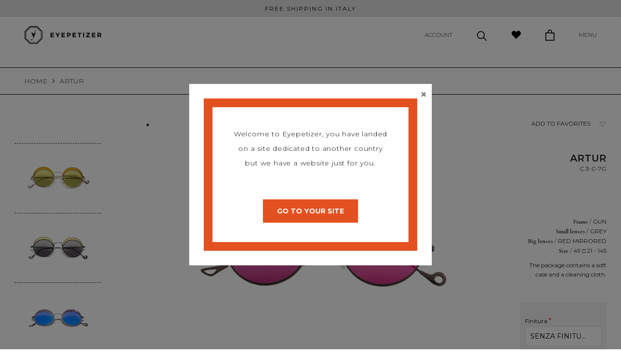

--- FILE ---
content_type: text/html; charset=utf-8
request_url: https://www.eyepetizer.it/en/products/artur-3
body_size: 47787
content:
<html class="no-js" lang="en">
  <head>
    <!-- Consent Mode -->
    <script data-cookieconsent="ignore">
      window.dataLayer = window.dataLayer || [];
      function gtag() {
          dataLayer.push(arguments);
      }
      gtag("consent", "default", {
          ad_storage: "denied",
          analytics_storage: "denied",
          functionality_storage: "denied",
          personalization_storage: "denied",
          security_storage: "granted",
          wait_for_update: 500,
      });
      gtag("set", "ads_data_redaction", false);
      gtag("set", "url_passthrough", false);
    </script>
    <!-- Google Tag Manager -->
<script>(function(w,d,s,l,i){w[l]=w[l]||[];w[l].push({'gtm.start':
new Date().getTime(),event:'gtm.js'});var f=d.getElementsByTagName(s)[0],
j=d.createElement(s),dl=l!='dataLayer'?'&l='+l:'';j.async=true;j.src=
'https://www.googletagmanager.com/gtm.js?id='+i+dl;f.parentNode.insertBefore(j,f);
})(window,document,'script','dataLayer','GTM-MQMQB99');</script>
<!-- End Google Tag Manager -->
<!-- TAGinstall START -->
<script>
 (function(w) {  var first = document.getElementsByTagName('script')[0];  var script = document.createElement('script');  script.async = true;  script.src = "\/\/www.eyepetizer.it\/cdn\/shop\/t\/6\/assets\/dataLayer.js?v=100984351315984907461678289922";  script.addEventListener ("load", function() {  function start() {    var allProducts = [];  var shopCurrency = 'EUR';  var collectionTitle = null;    var customer = {  customerType: 'guest'  };    var pageType = 'Product Page';  var searchPerformed = false;  var cart = {  "items": [],  "total": 0.0,  "currency": "EUR",  };  if (!w.__TAGinstall) {  console.error('Unable to initialize Easy Tag - GTM & Data Layer.');  return;  }  w.__TAGinstall.init({  shopCurrency, allProducts, collectionTitle, searchPerformed, pageType, customer, cartData: cart  });     var product = {  name: "ARTUR",  title: "ARTUR",  id: "OCCH. ARTUR C.3-C-7G",  productId: "6663945027778",  variantId: "39760188342466",  handle: "artur-3",  price: "193.0",  image: "\/\/www.eyepetizer.it\/cdn\/shop\/files\/2E8B9101-F15A-4F99-889D-E15349E2E3D1_52606e7a-4bda-49ed-a4fc-b51bc1e08e43_medium.jpg?v=1699441410",  brand: "Eyepetizer",  category: "Occhiale da sole","variants": [{  id: "39760188342466",  title: "Default Title",  sku: "OCCH. ARTUR C.3-C-7G",  price: "193.0",  compareAtPrice: "0.0",  },]  };  w.__TAGinstall.onProductPage({  product, collectionTitle, shopCurrency, ShopifyAnalytics  });    };  if (w.__TAGinstall && w.__TAGinstall.boot) {  w.__TAGinstall.boot(start);  }  }, false);  first.parentNode.insertBefore(script, first); })(window);
</script>
<!-- TAGinstall END -->
    <!-- Cookiebot -->
    
    <script
      id="Cookiebot"
      src="https://consent.cookiebot.com/uc.js"
      data-cbid="e1000099-6582-4364-8df3-0951f384c92a"
      data-blockingmode="auto"
      type="text/javascript"
    ></script>

    <meta charset="utf-8">
    <meta http-equiv="X-UA-Compatible" content="IE=edge,chrome=1">
    <meta
      name="viewport"
      content="width=device-width, initial-scale=1.0, height=device-height, minimum-scale=1.0, maximum-scale=1.0"
    >
    <meta name="theme-color" content="">
    <meta name="p:domain_verify" content="37a4ad202b728b76372cc54038977de6">
    <meta name="facebook-domain-verification" content="g08ntergb2kex2by9ynf7sfrdk5sq7"><title>
      ARTUR
      
      
       &ndash; Eyepetizer
    </title><meta name="description" content="montatura in acciaio ultraleggero, prodotto in italia"><link rel="canonical" href="https://www.eyepetizer.it/en/products/artur-3"><link rel="shortcut icon" href="//www.eyepetizer.it/cdn/shop/files/favicon_96x.png?v=1615563274" type="image/png"><meta property="og:type" content="product">
  <meta property="og:title" content="ARTUR"><meta property="og:image" content="http://www.eyepetizer.it/cdn/shop/files/2E8B9101-F15A-4F99-889D-E15349E2E3D1_52606e7a-4bda-49ed-a4fc-b51bc1e08e43.jpg?v=1699441410">
    <meta property="og:image:secure_url" content="https://www.eyepetizer.it/cdn/shop/files/2E8B9101-F15A-4F99-889D-E15349E2E3D1_52606e7a-4bda-49ed-a4fc-b51bc1e08e43.jpg?v=1699441410">
    <meta property="og:image:width" content="1000">
    <meta property="og:image:height" content="800"><meta property="product:price:amount" content="193,00">
  <meta property="product:price:currency" content="EUR"><meta property="og:description" content="montatura in acciaio ultraleggero, prodotto in italia"><meta property="og:url" content="https://www.eyepetizer.it/en/products/artur-3">
<meta property="og:site_name" content="Eyepetizer"><meta name="twitter:card" content="summary"><meta name="twitter:title" content="ARTUR">
  <meta name="twitter:description" content="montatura in acciaio ultraleggero, prodotto in italia">
  <meta name="twitter:image" content="https://www.eyepetizer.it/cdn/shop/files/2E8B9101-F15A-4F99-889D-E15349E2E3D1_52606e7a-4bda-49ed-a4fc-b51bc1e08e43_600x600_crop_center.jpg?v=1699441410">
    <style>
  @font-face {
  font-family: Montserrat;
  font-weight: 400;
  font-style: normal;
  font-display: fallback;
  src: url("//www.eyepetizer.it/cdn/fonts/montserrat/montserrat_n4.81949fa0ac9fd2021e16436151e8eaa539321637.woff2") format("woff2"),
       url("//www.eyepetizer.it/cdn/fonts/montserrat/montserrat_n4.a6c632ca7b62da89c3594789ba828388aac693fe.woff") format("woff");
}

  @font-face {
  font-family: Poppins;
  font-weight: 300;
  font-style: normal;
  font-display: fallback;
  src: url("//www.eyepetizer.it/cdn/fonts/poppins/poppins_n3.05f58335c3209cce17da4f1f1ab324ebe2982441.woff2") format("woff2"),
       url("//www.eyepetizer.it/cdn/fonts/poppins/poppins_n3.6971368e1f131d2c8ff8e3a44a36b577fdda3ff5.woff") format("woff");
}


  @font-face {
  font-family: Poppins;
  font-weight: 400;
  font-style: normal;
  font-display: fallback;
  src: url("//www.eyepetizer.it/cdn/fonts/poppins/poppins_n4.0ba78fa5af9b0e1a374041b3ceaadf0a43b41362.woff2") format("woff2"),
       url("//www.eyepetizer.it/cdn/fonts/poppins/poppins_n4.214741a72ff2596839fc9760ee7a770386cf16ca.woff") format("woff");
}

  @font-face {
  font-family: Poppins;
  font-weight: 300;
  font-style: italic;
  font-display: fallback;
  src: url("//www.eyepetizer.it/cdn/fonts/poppins/poppins_i3.8536b4423050219f608e17f134fe9ea3b01ed890.woff2") format("woff2"),
       url("//www.eyepetizer.it/cdn/fonts/poppins/poppins_i3.0f4433ada196bcabf726ed78f8e37e0995762f7f.woff") format("woff");
}

  @font-face {
  font-family: Poppins;
  font-weight: 400;
  font-style: italic;
  font-display: fallback;
  src: url("//www.eyepetizer.it/cdn/fonts/poppins/poppins_i4.846ad1e22474f856bd6b81ba4585a60799a9f5d2.woff2") format("woff2"),
       url("//www.eyepetizer.it/cdn/fonts/poppins/poppins_i4.56b43284e8b52fc64c1fd271f289a39e8477e9ec.woff") format("woff");
}


  :root {
    --heading-font-family : Montserrat, sans-serif;
    --heading-font-weight : 400;
    --heading-font-style  : normal;

    --text-font-family : Poppins, sans-serif;
    --text-font-weight : 300;
    --text-font-style  : normal;

    --base-text-font-size   : 16px;
    --default-text-font-size: 14px;--background          : #ffffff;
    --background-rgb      : 255, 255, 255;
    --light-background    : #ffffff;
    --light-background-rgb: 255, 255, 255;
    --heading-color       : #222222;
    --text-color          : #222222;
    --text-color-rgb      : 34, 34, 34;
    --text-color-light    : #222222;
    --text-color-light-rgb: 34, 34, 34;
    --link-color          : #222222;
    --link-color-rgb      : 34, 34, 34;
    --border-color        : #dedede;
    --border-color-rgb    : 222, 222, 222;

    --button-background    : #333333;
    --button-background-rgb: 51, 51, 51;
    --button-text-color    : #ffffff;

    --header-background       : #ffffff;
    --header-heading-color    : #222222;
    --header-light-text-color : #222222;
    --header-border-color     : #dedede;

    --footer-background    : #f4f4f4;
    --footer-text-color    : #222222;
    --footer-heading-color : #222222;
    --footer-border-color  : #d5d5d5;

    --navigation-background      : #f4f4f4;
    --navigation-background-rgb  : 244, 244, 244;
    --navigation-text-color      : #222222;
    --navigation-text-color-light: rgba(34, 34, 34, 0.5);
    --navigation-border-color    : rgba(34, 34, 34, 0.25);

    --newsletter-popup-background     : #ffffff;
    --newsletter-popup-text-color     : #1c1b1b;
    --newsletter-popup-text-color-rgb : 28, 27, 27;

    --secondary-elements-background       : #222222;
    --secondary-elements-background-rgb   : 34, 34, 34;
    --secondary-elements-text-color       : #ffffff;
    --secondary-elements-text-color-light : rgba(255, 255, 255, 0.5);
    --secondary-elements-border-color     : rgba(255, 255, 255, 0.25);

    --product-sale-price-color    : #f94c43;
    --product-sale-price-color-rgb: 249, 76, 67;

    /* Products */

    --horizontal-spacing-four-products-per-row: 40px;
        --horizontal-spacing-two-products-per-row : 40px;

    --vertical-spacing-four-products-per-row: 60px;
        --vertical-spacing-two-products-per-row : 75px;

    /* Animation */
    --drawer-transition-timing: cubic-bezier(0.645, 0.045, 0.355, 1);
    --header-base-height: 80px; /* We set a default for browsers that do not support CSS variables */

    /* Cursors */
    --cursor-zoom-in-svg    : url(//www.eyepetizer.it/cdn/shop/t/6/assets/cursor-zoom-in.svg?v=11459481310765611391644827071);
    --cursor-zoom-in-2x-svg : url(//www.eyepetizer.it/cdn/shop/t/6/assets/cursor-zoom-in-2x.svg?v=80958546331636841701644827071);
  }
</style>

<script>
  // IE11 does not have support for CSS variables, so we have to polyfill them
  if (!(((window || {}).CSS || {}).supports && window.CSS.supports('(--a: 0)'))) {
    const script = document.createElement('script');
    script.type = 'text/javascript';
    script.src = 'https://cdn.jsdelivr.net/npm/css-vars-ponyfill@2';
    script.onload = function() {
      cssVars({});
    };

    document.getElementsByTagName('head')[0].appendChild(script);
  }
</script>
    <script>window.performance && window.performance.mark && window.performance.mark('shopify.content_for_header.start');</script><meta name="google-site-verification" content="t4HzxKNlAzsKSkm-q2cU8rLOdX0YIQBHc651ObO1EN8">
<meta name="google-site-verification" content="4STgFPCte2p3e0l1D0zU97xeilFQKqDSk2WlxhQPYTI">
<meta name="facebook-domain-verification" content="w0ift6qzg7b48rxgbhdo5h6hrklyga">
<meta name="facebook-domain-verification" content="g08ntergb2kex2by9ynf7sfrdk5sq7">
<meta name="google-site-verification" content="t4HzxKNlAzsKSkm-q2cU8rLOdX0YIQBHc651ObO1EN8">
<meta id="shopify-digital-wallet" name="shopify-digital-wallet" content="/54932242626/digital_wallets/dialog">
<meta name="shopify-checkout-api-token" content="f8efb8711977d9bb910b0694803deb81">
<meta id="in-context-paypal-metadata" data-shop-id="54932242626" data-venmo-supported="false" data-environment="production" data-locale="en_US" data-paypal-v4="true" data-currency="EUR">
<link rel="alternate" hreflang="x-default" href="https://www.eyepetizer.it/products/artur-3">
<link rel="alternate" hreflang="it" href="https://www.eyepetizer.it/products/artur-3">
<link rel="alternate" hreflang="en" href="https://www.eyepetizer.it/en/products/artur-3">
<link rel="alternate" type="application/json+oembed" href="https://www.eyepetizer.it/en/products/artur-3.oembed">
<script async="async" src="/checkouts/internal/preloads.js?locale=en-IT"></script>
<link rel="preconnect" href="https://shop.app" crossorigin="anonymous">
<script async="async" src="https://shop.app/checkouts/internal/preloads.js?locale=en-IT&shop_id=54932242626" crossorigin="anonymous"></script>
<script id="apple-pay-shop-capabilities" type="application/json">{"shopId":54932242626,"countryCode":"IT","currencyCode":"EUR","merchantCapabilities":["supports3DS"],"merchantId":"gid:\/\/shopify\/Shop\/54932242626","merchantName":"Eyepetizer","requiredBillingContactFields":["postalAddress","email"],"requiredShippingContactFields":["postalAddress","email"],"shippingType":"shipping","supportedNetworks":["visa","maestro","masterCard","amex"],"total":{"type":"pending","label":"Eyepetizer","amount":"1.00"},"shopifyPaymentsEnabled":true,"supportsSubscriptions":true}</script>
<script id="shopify-features" type="application/json">{"accessToken":"f8efb8711977d9bb910b0694803deb81","betas":["rich-media-storefront-analytics"],"domain":"www.eyepetizer.it","predictiveSearch":true,"shopId":54932242626,"locale":"en"}</script>
<script>var Shopify = Shopify || {};
Shopify.shop = "eyepetizer-eyewear.myshopify.com";
Shopify.locale = "en";
Shopify.currency = {"active":"EUR","rate":"1.0"};
Shopify.country = "IT";
Shopify.theme = {"name":"Theme prestige rev 3.0","id":130847768831,"schema_name":"Prestige","schema_version":"4.11.0","theme_store_id":null,"role":"main"};
Shopify.theme.handle = "null";
Shopify.theme.style = {"id":null,"handle":null};
Shopify.cdnHost = "www.eyepetizer.it/cdn";
Shopify.routes = Shopify.routes || {};
Shopify.routes.root = "/en/";</script>
<script type="module">!function(o){(o.Shopify=o.Shopify||{}).modules=!0}(window);</script>
<script>!function(o){function n(){var o=[];function n(){o.push(Array.prototype.slice.apply(arguments))}return n.q=o,n}var t=o.Shopify=o.Shopify||{};t.loadFeatures=n(),t.autoloadFeatures=n()}(window);</script>
<script>
  window.ShopifyPay = window.ShopifyPay || {};
  window.ShopifyPay.apiHost = "shop.app\/pay";
  window.ShopifyPay.redirectState = null;
</script>
<script id="shop-js-analytics" type="application/json">{"pageType":"product"}</script>
<script defer="defer" async type="module" src="//www.eyepetizer.it/cdn/shopifycloud/shop-js/modules/v2/client.init-shop-cart-sync_DlSlHazZ.en.esm.js"></script>
<script defer="defer" async type="module" src="//www.eyepetizer.it/cdn/shopifycloud/shop-js/modules/v2/chunk.common_D16XZWos.esm.js"></script>
<script type="module">
  await import("//www.eyepetizer.it/cdn/shopifycloud/shop-js/modules/v2/client.init-shop-cart-sync_DlSlHazZ.en.esm.js");
await import("//www.eyepetizer.it/cdn/shopifycloud/shop-js/modules/v2/chunk.common_D16XZWos.esm.js");

  window.Shopify.SignInWithShop?.initShopCartSync?.({"fedCMEnabled":true,"windoidEnabled":true});

</script>
<script>
  window.Shopify = window.Shopify || {};
  if (!window.Shopify.featureAssets) window.Shopify.featureAssets = {};
  window.Shopify.featureAssets['shop-js'] = {"shop-cart-sync":["modules/v2/client.shop-cart-sync_DKWYiEUO.en.esm.js","modules/v2/chunk.common_D16XZWos.esm.js"],"init-fed-cm":["modules/v2/client.init-fed-cm_vfPMjZAC.en.esm.js","modules/v2/chunk.common_D16XZWos.esm.js"],"init-shop-email-lookup-coordinator":["modules/v2/client.init-shop-email-lookup-coordinator_CR38P6MB.en.esm.js","modules/v2/chunk.common_D16XZWos.esm.js"],"init-shop-cart-sync":["modules/v2/client.init-shop-cart-sync_DlSlHazZ.en.esm.js","modules/v2/chunk.common_D16XZWos.esm.js"],"shop-cash-offers":["modules/v2/client.shop-cash-offers_CJw4IQ6B.en.esm.js","modules/v2/chunk.common_D16XZWos.esm.js","modules/v2/chunk.modal_UwFWkumu.esm.js"],"shop-toast-manager":["modules/v2/client.shop-toast-manager_BY778Uv6.en.esm.js","modules/v2/chunk.common_D16XZWos.esm.js"],"init-windoid":["modules/v2/client.init-windoid_DVhZdEm3.en.esm.js","modules/v2/chunk.common_D16XZWos.esm.js"],"shop-button":["modules/v2/client.shop-button_D2ZzKUPa.en.esm.js","modules/v2/chunk.common_D16XZWos.esm.js"],"avatar":["modules/v2/client.avatar_BTnouDA3.en.esm.js"],"init-customer-accounts-sign-up":["modules/v2/client.init-customer-accounts-sign-up_CQZUmjGN.en.esm.js","modules/v2/client.shop-login-button_Cu5K-F7X.en.esm.js","modules/v2/chunk.common_D16XZWos.esm.js","modules/v2/chunk.modal_UwFWkumu.esm.js"],"pay-button":["modules/v2/client.pay-button_CcBqbGU7.en.esm.js","modules/v2/chunk.common_D16XZWos.esm.js"],"init-shop-for-new-customer-accounts":["modules/v2/client.init-shop-for-new-customer-accounts_B5DR5JTE.en.esm.js","modules/v2/client.shop-login-button_Cu5K-F7X.en.esm.js","modules/v2/chunk.common_D16XZWos.esm.js","modules/v2/chunk.modal_UwFWkumu.esm.js"],"shop-login-button":["modules/v2/client.shop-login-button_Cu5K-F7X.en.esm.js","modules/v2/chunk.common_D16XZWos.esm.js","modules/v2/chunk.modal_UwFWkumu.esm.js"],"shop-follow-button":["modules/v2/client.shop-follow-button_BX8Slf17.en.esm.js","modules/v2/chunk.common_D16XZWos.esm.js","modules/v2/chunk.modal_UwFWkumu.esm.js"],"init-customer-accounts":["modules/v2/client.init-customer-accounts_DjKkmQ2w.en.esm.js","modules/v2/client.shop-login-button_Cu5K-F7X.en.esm.js","modules/v2/chunk.common_D16XZWos.esm.js","modules/v2/chunk.modal_UwFWkumu.esm.js"],"lead-capture":["modules/v2/client.lead-capture_ChWCg7nV.en.esm.js","modules/v2/chunk.common_D16XZWos.esm.js","modules/v2/chunk.modal_UwFWkumu.esm.js"],"checkout-modal":["modules/v2/client.checkout-modal_DPnpVyv-.en.esm.js","modules/v2/chunk.common_D16XZWos.esm.js","modules/v2/chunk.modal_UwFWkumu.esm.js"],"shop-login":["modules/v2/client.shop-login_leRXJtcZ.en.esm.js","modules/v2/chunk.common_D16XZWos.esm.js","modules/v2/chunk.modal_UwFWkumu.esm.js"],"payment-terms":["modules/v2/client.payment-terms_Bp9K0NXD.en.esm.js","modules/v2/chunk.common_D16XZWos.esm.js","modules/v2/chunk.modal_UwFWkumu.esm.js"]};
</script>
<script>(function() {
  var isLoaded = false;
  function asyncLoad() {
    if (isLoaded) return;
    isLoaded = true;
    var urls = ["https:\/\/cdn.ordersify.com\/sdk\/productalerts-shopify.js?shop=eyepetizer-eyewear.myshopify.com","\/\/cdn.shopify.com\/proxy\/eace2f5b32188e26a2b5bea27963737ac437e62356991c1e98b672f74b639d91\/cdn.shopify.com\/s\/files\/1\/0549\/3224\/2626\/t\/6\/assets\/nerdy_form_init.js?v=1663180051\u0026shop=eyepetizer-eyewear.myshopify.com\u0026sp-cache-control=cHVibGljLCBtYXgtYWdlPTkwMA","https:\/\/plugin.brevo.com\/integrations\/api\/sy\/cart_tracking\/script?user_connection_id=61717f0b3753316a25624192\u0026ma-key=r7oywn8rr63c3e3ch2nirkqr\u0026shop=eyepetizer-eyewear.myshopify.com","https:\/\/plugin.brevo.com\/integrations\/api\/automation\/script?user_connection_id=61717f0b3753316a25624192\u0026ma-key=r7oywn8rr63c3e3ch2nirkqr\u0026shop=eyepetizer-eyewear.myshopify.com","https:\/\/cdn.shopify.com\/s\/files\/1\/0549\/3224\/2626\/t\/6\/assets\/globo.options.init.js?v=1644827019\u0026shop=eyepetizer-eyewear.myshopify.com","https:\/\/wrapin.prezenapps.com\/public\/js\/load-wrapin-v5-app.js?shop=eyepetizer-eyewear.myshopify.com","https:\/\/admin.revenuehunt.com\/embed.js?shop=eyepetizer-eyewear.myshopify.com","https:\/\/dashboard.mailerlite.com\/shopify\/18727\/1394060?shop=eyepetizer-eyewear.myshopify.com"];
    for (var i = 0; i < urls.length; i++) {
      var s = document.createElement('script');
      s.type = 'text/javascript';
      s.async = true;
      s.src = urls[i];
      var x = document.getElementsByTagName('script')[0];
      x.parentNode.insertBefore(s, x);
    }
  };
  if(window.attachEvent) {
    window.attachEvent('onload', asyncLoad);
  } else {
    window.addEventListener('load', asyncLoad, false);
  }
})();</script>
<script id="__st">var __st={"a":54932242626,"offset":3600,"reqid":"dd01232b-190c-435e-8069-0d0022122614-1768594597","pageurl":"www.eyepetizer.it\/en\/products\/artur-3","u":"88890cee83ee","p":"product","rtyp":"product","rid":6663945027778};</script>
<script>window.ShopifyPaypalV4VisibilityTracking = true;</script>
<script id="captcha-bootstrap">!function(){'use strict';const t='contact',e='account',n='new_comment',o=[[t,t],['blogs',n],['comments',n],[t,'customer']],c=[[e,'customer_login'],[e,'guest_login'],[e,'recover_customer_password'],[e,'create_customer']],r=t=>t.map((([t,e])=>`form[action*='/${t}']:not([data-nocaptcha='true']) input[name='form_type'][value='${e}']`)).join(','),a=t=>()=>t?[...document.querySelectorAll(t)].map((t=>t.form)):[];function s(){const t=[...o],e=r(t);return a(e)}const i='password',u='form_key',d=['recaptcha-v3-token','g-recaptcha-response','h-captcha-response',i],f=()=>{try{return window.sessionStorage}catch{return}},m='__shopify_v',_=t=>t.elements[u];function p(t,e,n=!1){try{const o=window.sessionStorage,c=JSON.parse(o.getItem(e)),{data:r}=function(t){const{data:e,action:n}=t;return t[m]||n?{data:e,action:n}:{data:t,action:n}}(c);for(const[e,n]of Object.entries(r))t.elements[e]&&(t.elements[e].value=n);n&&o.removeItem(e)}catch(o){console.error('form repopulation failed',{error:o})}}const l='form_type',E='cptcha';function T(t){t.dataset[E]=!0}const w=window,h=w.document,L='Shopify',v='ce_forms',y='captcha';let A=!1;((t,e)=>{const n=(g='f06e6c50-85a8-45c8-87d0-21a2b65856fe',I='https://cdn.shopify.com/shopifycloud/storefront-forms-hcaptcha/ce_storefront_forms_captcha_hcaptcha.v1.5.2.iife.js',D={infoText:'Protected by hCaptcha',privacyText:'Privacy',termsText:'Terms'},(t,e,n)=>{const o=w[L][v],c=o.bindForm;if(c)return c(t,g,e,D).then(n);var r;o.q.push([[t,g,e,D],n]),r=I,A||(h.body.append(Object.assign(h.createElement('script'),{id:'captcha-provider',async:!0,src:r})),A=!0)});var g,I,D;w[L]=w[L]||{},w[L][v]=w[L][v]||{},w[L][v].q=[],w[L][y]=w[L][y]||{},w[L][y].protect=function(t,e){n(t,void 0,e),T(t)},Object.freeze(w[L][y]),function(t,e,n,w,h,L){const[v,y,A,g]=function(t,e,n){const i=e?o:[],u=t?c:[],d=[...i,...u],f=r(d),m=r(i),_=r(d.filter((([t,e])=>n.includes(e))));return[a(f),a(m),a(_),s()]}(w,h,L),I=t=>{const e=t.target;return e instanceof HTMLFormElement?e:e&&e.form},D=t=>v().includes(t);t.addEventListener('submit',(t=>{const e=I(t);if(!e)return;const n=D(e)&&!e.dataset.hcaptchaBound&&!e.dataset.recaptchaBound,o=_(e),c=g().includes(e)&&(!o||!o.value);(n||c)&&t.preventDefault(),c&&!n&&(function(t){try{if(!f())return;!function(t){const e=f();if(!e)return;const n=_(t);if(!n)return;const o=n.value;o&&e.removeItem(o)}(t);const e=Array.from(Array(32),(()=>Math.random().toString(36)[2])).join('');!function(t,e){_(t)||t.append(Object.assign(document.createElement('input'),{type:'hidden',name:u})),t.elements[u].value=e}(t,e),function(t,e){const n=f();if(!n)return;const o=[...t.querySelectorAll(`input[type='${i}']`)].map((({name:t})=>t)),c=[...d,...o],r={};for(const[a,s]of new FormData(t).entries())c.includes(a)||(r[a]=s);n.setItem(e,JSON.stringify({[m]:1,action:t.action,data:r}))}(t,e)}catch(e){console.error('failed to persist form',e)}}(e),e.submit())}));const S=(t,e)=>{t&&!t.dataset[E]&&(n(t,e.some((e=>e===t))),T(t))};for(const o of['focusin','change'])t.addEventListener(o,(t=>{const e=I(t);D(e)&&S(e,y())}));const B=e.get('form_key'),M=e.get(l),P=B&&M;t.addEventListener('DOMContentLoaded',(()=>{const t=y();if(P)for(const e of t)e.elements[l].value===M&&p(e,B);[...new Set([...A(),...v().filter((t=>'true'===t.dataset.shopifyCaptcha))])].forEach((e=>S(e,t)))}))}(h,new URLSearchParams(w.location.search),n,t,e,['guest_login'])})(!1,!0)}();</script>
<script integrity="sha256-4kQ18oKyAcykRKYeNunJcIwy7WH5gtpwJnB7kiuLZ1E=" data-source-attribution="shopify.loadfeatures" defer="defer" src="//www.eyepetizer.it/cdn/shopifycloud/storefront/assets/storefront/load_feature-a0a9edcb.js" crossorigin="anonymous"></script>
<script crossorigin="anonymous" defer="defer" src="//www.eyepetizer.it/cdn/shopifycloud/storefront/assets/shopify_pay/storefront-65b4c6d7.js?v=20250812"></script>
<script data-source-attribution="shopify.dynamic_checkout.dynamic.init">var Shopify=Shopify||{};Shopify.PaymentButton=Shopify.PaymentButton||{isStorefrontPortableWallets:!0,init:function(){window.Shopify.PaymentButton.init=function(){};var t=document.createElement("script");t.src="https://www.eyepetizer.it/cdn/shopifycloud/portable-wallets/latest/portable-wallets.en.js",t.type="module",document.head.appendChild(t)}};
</script>
<script data-source-attribution="shopify.dynamic_checkout.buyer_consent">
  function portableWalletsHideBuyerConsent(e){var t=document.getElementById("shopify-buyer-consent"),n=document.getElementById("shopify-subscription-policy-button");t&&n&&(t.classList.add("hidden"),t.setAttribute("aria-hidden","true"),n.removeEventListener("click",e))}function portableWalletsShowBuyerConsent(e){var t=document.getElementById("shopify-buyer-consent"),n=document.getElementById("shopify-subscription-policy-button");t&&n&&(t.classList.remove("hidden"),t.removeAttribute("aria-hidden"),n.addEventListener("click",e))}window.Shopify?.PaymentButton&&(window.Shopify.PaymentButton.hideBuyerConsent=portableWalletsHideBuyerConsent,window.Shopify.PaymentButton.showBuyerConsent=portableWalletsShowBuyerConsent);
</script>
<script data-source-attribution="shopify.dynamic_checkout.cart.bootstrap">document.addEventListener("DOMContentLoaded",(function(){function t(){return document.querySelector("shopify-accelerated-checkout-cart, shopify-accelerated-checkout")}if(t())Shopify.PaymentButton.init();else{new MutationObserver((function(e,n){t()&&(Shopify.PaymentButton.init(),n.disconnect())})).observe(document.body,{childList:!0,subtree:!0})}}));
</script>
<link id="shopify-accelerated-checkout-styles" rel="stylesheet" media="screen" href="https://www.eyepetizer.it/cdn/shopifycloud/portable-wallets/latest/accelerated-checkout-backwards-compat.css" crossorigin="anonymous">
<style id="shopify-accelerated-checkout-cart">
        #shopify-buyer-consent {
  margin-top: 1em;
  display: inline-block;
  width: 100%;
}

#shopify-buyer-consent.hidden {
  display: none;
}

#shopify-subscription-policy-button {
  background: none;
  border: none;
  padding: 0;
  text-decoration: underline;
  font-size: inherit;
  cursor: pointer;
}

#shopify-subscription-policy-button::before {
  box-shadow: none;
}

      </style>

<script>window.performance && window.performance.mark && window.performance.mark('shopify.content_for_header.end');</script>
    <script>
function feedback() {
  const p = window.Shopify.customerPrivacy;
  console.log(`Tracking ${p.userCanBeTracked() ? "en" : "dis"}abled`);
}
window.Shopify.loadFeatures(
  [
    {
      name: "consent-tracking-api",
      version: "0.1",
    },
  ],
  function (error) {
    if (error) throw error;
    if ("Cookiebot" in window)
      if (Cookiebot.consented || Cookiebot.declined) {
        window.Shopify.customerPrivacy.setTrackingConsent(!Cookiebot.declined, feedback);
        return;
      }
    window.Shopify.customerPrivacy.setTrackingConsent(false, feedback);
  }
);
window.addEventListener("CookiebotOnConsentReady", function () {
  window.Shopify.customerPrivacy.setTrackingConsent(!Cookiebot.declined, feedback);
});
</script>
    
    <script src="https://code.jquery.com/jquery-2.2.4.min.js" type="text/javascript"></script>
    <script src="https://cdnjs.cloudflare.com/ajax/libs/popper.js/1.14.3/umd/popper.min.js" type="text/javascript"></script>
    <script src="https://stackpath.bootstrapcdn.com/bootstrap/4.5.2/js/bootstrap.min.js" type="text/javascript"></script>
    <link href="https://stackpath.bootstrapcdn.com/bootstrap/4.5.2/css/bootstrap.min.css" rel="stylesheet" type="text/css" media="all" />
    <link rel="preconnect" href="https://fonts.gstatic.com">

    <link
      href="https://fonts.googleapis.com/css2?family=Cormorant+Garamond:ital,wght@0,300;0,400;0,500;0,600;0,700;1,300;1,400;1,500;1,600;1,700&display=swap"
      rel="stylesheet"
    >
    <link
      href="https://fonts.googleapis.com/css2?family=Montserrat:ital,wght@0,100;0,200;0,300;0,400;0,500;0,600;0,700;0,800;0,900;1,100;1,200;1,300;1,400;1,500;1,600;1,700;1,800;1,900&display=swap"
      rel="stylesheet"
    >
    <link
      href="https://fonts.googleapis.com/css2?family=Courier+Prime:ital,wght@0,400;0,700;1,400;1,700&display=swap"
      rel="stylesheet"
    >

    <link rel="stylesheet" href="//www.eyepetizer.it/cdn/shop/t/6/assets/theme.css?v=108056788374857148221662995273">
    <link rel="stylesheet" href="//www.eyepetizer.it/cdn/shop/t/6/assets/theme-custom.css?v=5055289496541275641768580665">
    <link rel="stylesheet" href="//www.eyepetizer.it/cdn/shop/t/6/assets/_hideElements.css?v=133873179853756857161713945364">

    <script data-cookieconsent="ignore">// This allows to expose several variables to the global scope, to be used in scripts
      window.theme = {
        pageType: "product",
        moneyFormat: "{{amount_with_comma_separator}} EUR",
        moneyWithCurrencyFormat: "{{amount_with_comma_separator}} EUR",
        productImageSize: "natural",
        searchMode: "product",
        showPageTransition: false,
        showElementStaggering: true,
        showImageZooming: true
      };

      window.routes = {
        rootUrl: "\/en",
        rootUrlWithoutSlash: "\/en",
        cartUrl: "\/en\/cart",
        cartAddUrl: "\/en\/cart\/add",
        cartChangeUrl: "\/en\/cart\/change",
        searchUrl: "\/en\/search",
        productRecommendationsUrl: "\/en\/recommendations\/products"
      };

      window.languages = {
        cartAddNote: "Add Order Note",
        cartEditNote: "Edit Order Note",
        productImageLoadingError: "This image could not be loaded. Please try to reload the page.",
        productFormAddToCart: "Add to cart",
        productFormUnavailable: "Unavailable",
        productFormSoldOut: "Sold Out",
        shippingEstimatorOneResult: "1 option available:",
        shippingEstimatorMoreResults: "{{count}} options available:",
        shippingEstimatorNoResults: "No shipping could be found"
      };

      window.lazySizesConfig = {
        loadHidden: false,
        hFac: 0.5,
        expFactor: 2,
        ricTimeout: 150,
        lazyClass: 'Image--lazyLoad',
        loadingClass: 'Image--lazyLoading',
        loadedClass: 'Image--lazyLoaded'
      };

      document.documentElement.className = document.documentElement.className.replace('no-js', 'js');
      document.documentElement.style.setProperty('--window-height', window.innerHeight + 'px');

      // We do a quick detection of some features (we could use Modernizr but for so little...)
      (function() {
        document.documentElement.className += ((window.CSS && window.CSS.supports('(position: sticky) or (position: -webkit-sticky)')) ? ' supports-sticky' : ' no-supports-sticky');
        document.documentElement.className += (window.matchMedia('(-moz-touch-enabled: 1), (hover: none)')).matches ? ' no-supports-hover' : ' supports-hover';
      }());
    </script>

    <script src="//www.eyepetizer.it/cdn/shop/t/6/assets/lazysizes.min.js?v=174358363404432586981644827021" async data-cookieconsent="ignore"></script><script
      data-cookieconsent="ignore"
      src="https://polyfill-fastly.net/v3/polyfill.min.js?unknown=polyfill&features=fetch,Element.prototype.closest,Element.prototype.remove,Element.prototype.classList,Array.prototype.includes,Array.prototype.fill,Object.assign,CustomEvent,IntersectionObserver,IntersectionObserverEntry,URL"
      defer
    ></script>
    <script data-cookieconsent="ignore" src="//www.eyepetizer.it/cdn/shop/t/6/assets/libs.min.js?v=26178543184394469741644827021" defer></script>
    <script data-cookieconsent="ignore" src="//www.eyepetizer.it/cdn/shop/t/6/assets/theme.js?v=156682614659876506291727426788" defer></script>
    <script data-cookieconsent="ignore" src="//www.eyepetizer.it/cdn/shop/t/6/assets/custom.js?v=48591908329898235701686148133" defer></script>
    <script data-cookieconsent="ignore" src="//www.eyepetizer.it/cdn/shop/t/6/assets/Wishlist.js?v=129743998366274190961644827038" defer="defer"></script>
    <script data-cookieconsent="ignore" src="//www.eyepetizer.it/cdn/shop/t/6/assets/slide-stories.js?v=9492501818814428561678195292" defer="defer"></script>
    <script data-cookieconsent="ignore">
      (function () {
        window.onpageshow = function() {
          if (window.theme.showPageTransition) {
            var pageTransition = document.querySelector('.PageTransition');

            if (pageTransition) {
              pageTransition.style.visibility = 'visible';
              pageTransition.style.opacity = '0';
            }
          }

          // When the page is loaded from the cache, we have to reload the cart content
          document.documentElement.dispatchEvent(new CustomEvent('cart:refresh', {
            bubbles: true
          }));
        };
      })();
    </script>

    <link href="https://cdn.lineicons.com/2.0/LineIcons.css" rel="stylesheet">
    <link rel="stylesheet" href="https://use.typekit.net/nzk4aed.css”>
    <link rel="stylesheet" href="https://cdnjs.cloudflare.com/ajax/libs/tiny-slider/2.9.3/tiny-slider.css">
    <!--[if (lt IE 9)]>
      <script src="https://cdnjs.cloudflare.com/ajax/libs/tiny-slider/2.9.3/min/tiny-slider.helper.ie8.js"></script>
    <![endif]-->
    <script
      data-cookieconsent="ignore"
      src="https://cdnjs.cloudflare.com/ajax/libs/tiny-slider/2.9.2/min/tiny-slider.js"
    ></script>
    
  <script type="application/ld+json">
  {
    "@context": "http://schema.org",
    "@type": "Product",
    "offers": [{
          "@type": "Offer",
          "name": "Default Title",
          "availability":"https://schema.org/InStock",
          "price": 193.0,
          "priceCurrency": "EUR",
          "priceValidUntil": "2026-01-26","sku": "OCCH. ARTUR C.3-C-7G","url": "/en/products/artur-3?variant=39760188342466"
        }
],
    "brand": {
      "name": "Eyepetizer"
    },
    "name": "ARTUR",
    "description": "montatura in acciaio ultraleggero, prodotto in italia",
    "category": "Occhiale da sole",
    "url": "/en/products/artur-3",
    "sku": "OCCH. ARTUR C.3-C-7G",
    "image": {
      "@type": "ImageObject",
      "url": "https://www.eyepetizer.it/cdn/shop/files/2E8B9101-F15A-4F99-889D-E15349E2E3D1_52606e7a-4bda-49ed-a4fc-b51bc1e08e43_1024x.jpg?v=1699441410",
      "image": "https://www.eyepetizer.it/cdn/shop/files/2E8B9101-F15A-4F99-889D-E15349E2E3D1_52606e7a-4bda-49ed-a4fc-b51bc1e08e43_1024x.jpg?v=1699441410",
      "name": "ARTUR",
      "width": "1024",
      "height": "1024"
    }
  }
  </script>



  <script type="application/ld+json">
  {
    "@context": "http://schema.org",
    "@type": "BreadcrumbList",
  "itemListElement": [{
      "@type": "ListItem",
      "position": 1,
      "name": "Translation missing: en.general.breadcrumb.home",
      "item": "https://www.eyepetizer.it"
    },{
          "@type": "ListItem",
          "position": 2,
          "name": "ARTUR",
          "item": "https://www.eyepetizer.it/en/products/artur-3"
        }]
  }
  </script>

<!-- "snippets/booster-common.liquid" was not rendered, the associated app was uninstalled -->
    
<script src="https://cdn.shopify.com/s/files/1/0549/3224/2626/t/6/assets/nerdy_form_widget.js?v=1663180049" defer="defer"></script>

  <!-- BEGIN app block: shopify://apps/stape-conversion-tracking/blocks/gtm/7e13c847-7971-409d-8fe0-29ec14d5f048 --><script>
  window.lsData = {};
  window.dataLayer = window.dataLayer || [];
  window.addEventListener("message", (event) => {
    if (event.data?.event) {
      window.dataLayer.push(event.data);
    }
  });
  window.dataShopStape = {
    shop: "www.eyepetizer.it",
    shopId: "54932242626",
  }
</script>

<!-- END app block --><!-- BEGIN app block: shopify://apps/t-lab-ai-language-translate/blocks/custom_translations/b5b83690-efd4-434d-8c6a-a5cef4019faf --><!-- BEGIN app snippet: custom_translation_scripts --><script>
(()=>{var o=/\([0-9]+?\)$/,M=/\r?\n|\r|\t|\xa0|\u200B|\u200E|&nbsp;| /g,v=/<\/?[a-z][\s\S]*>/i,t=/^(https?:\/\/|\/\/)[^\s/$.?#].[^\s]*$/i,k=/\{\{\s*([a-zA-Z_]\w*)\s*\}\}/g,p=/\{\{\s*([a-zA-Z_]\w*)\s*\}\}/,r=/^(https:)?\/\/cdn\.shopify\.com\/(.+)\.(png|jpe?g|gif|webp|svgz?|bmp|tiff?|ico|avif)/i,e=/^(https:)?\/\/cdn\.shopify\.com/i,a=/\b(?:https?|ftp)?:?\/\/?[^\s\/]+\/[^\s]+\.(?:png|jpe?g|gif|webp|svgz?|bmp|tiff?|ico|avif)\b/i,I=/url\(['"]?(.*?)['"]?\)/,m="__label:",i=document.createElement("textarea"),u={t:["src","data-src","data-source","data-href","data-zoom","data-master","data-bg","base-src"],i:["srcset","data-srcset"],o:["href","data-href"],u:["href","data-href","data-src","data-zoom"]},g=new Set(["img","picture","button","p","a","input"]),h=16.67,s=function(n){return n.nodeType===Node.ELEMENT_NODE},c=function(n){return n.nodeType===Node.TEXT_NODE};function w(n){return r.test(n.trim())||a.test(n.trim())}function b(n){return(n=>(n=n.trim(),t.test(n)))(n)||e.test(n.trim())}var l=function(n){return!n||0===n.trim().length};function j(n){return i.innerHTML=n,i.value}function T(n){return A(j(n))}function A(n){return n.trim().replace(o,"").replace(M,"").trim()}var _=1e3;function D(n){n=n.trim().replace(M,"").replace(/&amp;/g,"&").replace(/&gt;/g,">").replace(/&lt;/g,"<").trim();return n.length>_?N(n):n}function E(n){return n.trim().toLowerCase().replace(/^https:/i,"")}function N(n){for(var t=5381,r=0;r<n.length;r++)t=(t<<5)+t^n.charCodeAt(r);return(t>>>0).toString(36)}function f(n){for(var t=document.createElement("template"),r=(t.innerHTML=n,["SCRIPT","IFRAME","OBJECT","EMBED","LINK","META"]),e=/^(on\w+|srcdoc|style)$/i,a=document.createTreeWalker(t.content,NodeFilter.SHOW_ELEMENT),i=a.nextNode();i;i=a.nextNode()){var o=i;if(r.includes(o.nodeName))o.remove();else for(var u=o.attributes.length-1;0<=u;--u)e.test(o.attributes[u].name)&&o.removeAttribute(o.attributes[u].name)}return t.innerHTML}function d(n,t,r){void 0===r&&(r=20);for(var e=n,a=0;e&&e.parentElement&&a<r;){for(var i=e.parentElement,o=0,u=t;o<u.length;o++)for(var s=u[o],c=0,l=s.l;c<l.length;c++){var f=l[c];switch(f.type){case"class":for(var d=0,v=i.classList;d<v.length;d++){var p=v[d];if(f.value.test(p))return s.label}break;case"id":if(i.id&&f.value.test(i.id))return s.label;break;case"attribute":if(i.hasAttribute(f.name)){if(!f.value)return s.label;var m=i.getAttribute(f.name);if(m&&f.value.test(m))return s.label}}}e=i,a++}return"unknown"}function y(n,t){var r,e,a;"function"==typeof window.fetch&&"AbortController"in window?(r=new AbortController,e=setTimeout(function(){return r.abort()},3e3),fetch(n,{credentials:"same-origin",signal:r.signal}).then(function(n){return clearTimeout(e),n.ok?n.json():Promise.reject(n)}).then(t).catch(console.error)):((a=new XMLHttpRequest).onreadystatechange=function(){4===a.readyState&&200===a.status&&t(JSON.parse(a.responseText))},a.open("GET",n,!0),a.timeout=3e3,a.send())}function O(){var l=/([^\s]+)\.(png|jpe?g|gif|webp|svgz?|bmp|tiff?|ico|avif)$/i,f=/_(\{width\}x*|\{width\}x\{height\}|\d{3,4}x\d{3,4}|\d{3,4}x|x\d{3,4}|pinco|icon|thumb|small|compact|medium|large|grande|original|master)(_crop_\w+)*(@[2-3]x)*(.progressive)*$/i,d=/^(https?|ftp|file):\/\//i;function r(n){var t,r="".concat(n.path).concat(n.v).concat(null!=(r=n.size)?r:"",".").concat(n.p);return n.m&&(r="".concat(n.path).concat(n.m,"/").concat(n.v).concat(null!=(t=n.size)?t:"",".").concat(n.p)),n.host&&(r="".concat(null!=(t=n.protocol)?t:"","//").concat(n.host).concat(r)),n.g&&(r+=n.g),r}return{h:function(n){var t=!0,r=(d.test(n)||n.startsWith("//")||(t=!1,n="https://example.com"+n),t);n.startsWith("//")&&(r=!1,n="https:"+n);try{new URL(n)}catch(n){return null}var e,a,i,o,u,s,n=new URL(n),c=n.pathname.split("/").filter(function(n){return n});return c.length<1||(a=c.pop(),e=null!=(e=c.pop())?e:null,null===(a=a.match(l)))?null:(s=a[1],a=a[2],i=s.match(f),o=s,(u=null)!==i&&(o=s.substring(0,i.index),u=i[0]),s=0<c.length?"/"+c.join("/")+"/":"/",{protocol:r?n.protocol:null,host:t?n.host:null,path:s,g:n.search,m:e,v:o,size:u,p:a,version:n.searchParams.get("v"),width:n.searchParams.get("width")})},T:r,S:function(n){return(n.m?"/".concat(n.m,"/"):"/").concat(n.v,".").concat(n.p)},M:function(n){return(n.m?"/".concat(n.m,"/"):"/").concat(n.v,".").concat(n.p,"?v=").concat(n.version||"0")},k:function(n,t){return r({protocol:t.protocol,host:t.host,path:t.path,g:t.g,m:t.m,v:t.v,size:n.size,p:t.p,version:t.version,width:t.width})}}}var x,S,C={},H={};function q(p,n){var m=new Map,g=new Map,i=new Map,r=new Map,e=new Map,a=new Map,o=new Map,u=function(n){return n.toLowerCase().replace(/[\s\W_]+/g,"")},s=new Set(n.A.map(u)),c=0,l=!1,f=!1,d=O();function v(n,t,r){s.has(u(n))||n&&t&&(r.set(n,t),l=!0)}function t(n,t){if(n&&n.trim()&&0!==m.size){var r=A(n),e=H[r];if(e&&(p.log("dictionary",'Overlapping text: "'.concat(n,'" related to html: "').concat(e,'"')),t)&&(n=>{if(n)for(var t=h(n.outerHTML),r=t._,e=(t.I||(r=0),n.parentElement),a=0;e&&a<5;){var i=h(e.outerHTML),o=i.I,i=i._;if(o){if(p.log("dictionary","Ancestor depth ".concat(a,": overlap score=").concat(i.toFixed(3),", base=").concat(r.toFixed(3))),r<i)return 1;if(i<r&&0<r)return}e=e.parentElement,a++}})(t))p.log("dictionary",'Skipping text translation for "'.concat(n,'" because an ancestor HTML translation exists'));else{e=m.get(r);if(e)return e;var a=n;if(a&&a.trim()&&0!==g.size){for(var i,o,u,s=g.entries(),c=s.next();!c.done;){var l=c.value[0],f=c.value[1],d=a.trim().match(l);if(d&&1<d.length){i=l,o=f,u=d;break}c=s.next()}if(i&&o&&u){var v=u.slice(1),t=o.match(k);if(t&&t.length===v.length)return t.reduce(function(n,t,r){return n.replace(t,v[r])},o)}}}}return null}function h(n){var r,e,a;return!n||!n.trim()||0===i.size?{I:null,_:0}:(r=D(n),a=0,(e=null)!=(n=i.get(r))?{I:n,_:1}:(i.forEach(function(n,t){-1!==t.indexOf(r)&&(t=r.length/t.length,a<t)&&(a=t,e=n)}),{I:e,_:a}))}function w(n){return n&&n.trim()&&0!==i.size&&(n=D(n),null!=(n=i.get(n)))?n:null}function b(n){if(n&&n.trim()&&0!==r.size){var t=E(n),t=r.get(t);if(t)return t;t=d.h(n);if(t){n=d.M(t).toLowerCase(),n=r.get(n);if(n)return n;n=d.S(t).toLowerCase(),t=r.get(n);if(t)return t}}return null}function T(n){return!n||!n.trim()||0===e.size||void 0===(n=e.get(A(n)))?null:n}function y(n){return!n||!n.trim()||0===a.size||void 0===(n=a.get(E(n)))?null:n}function x(n){var t;return!n||!n.trim()||0===o.size?null:null!=(t=o.get(A(n)))?t:(t=D(n),void 0!==(n=o.get(t))?n:null)}function S(){var n={j:m,D:g,N:i,O:r,C:e,H:a,q:o,L:l,R:c,F:C};return JSON.stringify(n,function(n,t){return t instanceof Map?Object.fromEntries(t.entries()):t})}return{J:function(n,t){v(n,t,m)},U:function(n,t){n&&t&&(n=new RegExp("^".concat(n,"$"),"s"),g.set(n,t),l=!0)},$:function(n,t){var r;n!==t&&(v((r=j(r=n).trim().replace(M,"").trim()).length>_?N(r):r,t,i),c=Math.max(c,n.length))},P:function(n,t){v(n,t,r),(n=d.h(n))&&(v(d.M(n).toLowerCase(),t,r),v(d.S(n).toLowerCase(),t,r))},G:function(n,t){v(n.replace("[img-alt]","").replace(M,"").trim(),t,e)},B:function(n,t){v(n,t,a)},W:function(n,t){f=!0,v(n,t,o)},V:function(){return p.log("dictionary","Translation dictionaries: ",S),i.forEach(function(n,r){m.forEach(function(n,t){r!==t&&-1!==r.indexOf(t)&&(C[t]=A(n),H[t]=r)})}),p.log("dictionary","appliedTextTranslations: ",JSON.stringify(C)),p.log("dictionary","overlappingTexts: ",JSON.stringify(H)),{L:l,Z:f,K:t,X:w,Y:b,nn:T,tn:y,rn:x}}}}function z(n,t,r){function f(n,t){t=n.split(t);return 2===t.length?t[1].trim()?t:[t[0]]:[n]}var d=q(r,t);return n.forEach(function(n){if(n){var c,l=n.name,n=n.value;if(l&&n){if("string"==typeof n)try{c=JSON.parse(n)}catch(n){return void r.log("dictionary","Invalid metafield JSON for "+l,function(){return String(n)})}else c=n;c&&Object.keys(c).forEach(function(e){if(e){var n,t,r,a=c[e];if(a)if(e!==a)if(l.includes("judge"))r=T(e),d.W(r,a);else if(e.startsWith("[img-alt]"))d.G(e,a);else if(e.startsWith("[img-src]"))n=E(e.replace("[img-src]","")),d.P(n,a);else if(v.test(e))d.$(e,a);else if(w(e))n=E(e),d.P(n,a);else if(b(e))r=E(e),d.B(r,a);else if("/"===(n=(n=e).trim())[0]&&"/"!==n[1]&&(r=E(e),d.B(r,a),r=T(e),d.J(r,a)),p.test(e))(s=(r=e).match(k))&&0<s.length&&(t=r.replace(/[-\/\\^$*+?.()|[\]]/g,"\\$&"),s.forEach(function(n){t=t.replace(n,"(.*)")}),d.U(t,a));else if(e.startsWith(m))r=a.replace(m,""),s=e.replace(m,""),d.J(T(s),r);else{if("product_tags"===l)for(var i=0,o=["_",":"];i<o.length;i++){var u=(n=>{if(e.includes(n)){var t=f(e,n),r=f(a,n);if(t.length===r.length)return t.forEach(function(n,t){n!==r[t]&&(d.J(T(n),r[t]),d.J(T("".concat(n,":")),"".concat(r[t],":")))}),{value:void 0}}})(o[i]);if("object"==typeof u)return u.value}var s=T(e);s!==a&&d.J(s,a)}}})}}}),d.V()}function L(y,x){var e=[{label:"judge-me",l:[{type:"class",value:/jdgm/i},{type:"id",value:/judge-me/i},{type:"attribute",name:"data-widget-name",value:/review_widget/i}]}],a=O();function S(r,n,e){n.forEach(function(n){var t=r.getAttribute(n);t&&(t=n.includes("href")?e.tn(t):e.K(t))&&r.setAttribute(n,t)})}function M(n,t,r){var e,a=n.getAttribute(t);a&&((e=i(a=E(a.split("&")[0]),r))?n.setAttribute(t,e):(e=r.tn(a))&&n.setAttribute(t,e))}function k(n,t,r){var e=n.getAttribute(t);e&&(e=((n,t)=>{var r=(n=n.split(",").filter(function(n){return null!=n&&""!==n.trim()}).map(function(n){var n=n.trim().split(/\s+/),t=n[0].split("?"),r=t[0],t=t[1],t=t?t.split("&"):[],e=((n,t)=>{for(var r=0;r<n.length;r++)if(t(n[r]))return n[r];return null})(t,function(n){return n.startsWith("v=")}),t=t.filter(function(n){return!n.startsWith("v=")}),n=n[1];return{url:r,version:e,en:t.join("&"),size:n}}))[0].url;if(r=i(r=n[0].version?"".concat(r,"?").concat(n[0].version):r,t)){var e=a.h(r);if(e)return n.map(function(n){var t=n.url,r=a.h(t);return r&&(t=a.k(r,e)),n.en&&(r=t.includes("?")?"&":"?",t="".concat(t).concat(r).concat(n.en)),t=n.size?"".concat(t," ").concat(n.size):t}).join(",")}})(e,r))&&n.setAttribute(t,e)}function i(n,t){var r=a.h(n);return null===r?null:(n=t.Y(n))?null===(n=a.h(n))?null:a.k(r,n):(n=a.S(r),null===(t=t.Y(n))||null===(n=a.h(t))?null:a.k(r,n))}function A(n,t,r){var e,a,i,o;r.an&&(e=n,a=r.on,u.o.forEach(function(n){var t=e.getAttribute(n);if(!t)return!1;!t.startsWith("/")||t.startsWith("//")||t.startsWith(a)||(t="".concat(a).concat(t),e.setAttribute(n,t))})),i=n,r=u.u.slice(),o=t,r.forEach(function(n){var t,r=i.getAttribute(n);r&&(w(r)?(t=o.Y(r))&&i.setAttribute(n,t):(t=o.tn(r))&&i.setAttribute(n,t))})}function _(t,r){var n,e,a,i,o;u.t.forEach(function(n){return M(t,n,r)}),u.i.forEach(function(n){return k(t,n,r)}),e="alt",a=r,(o=(n=t).getAttribute(e))&&((i=a.nn(o))?n.setAttribute(e,i):(i=a.K(o))&&n.setAttribute(e,i))}return{un:function(n){return!(!n||!s(n)||x.sn.includes((n=n).tagName.toLowerCase())||n.classList.contains("tl-switcher-container")||(n=n.parentNode)&&["SCRIPT","STYLE"].includes(n.nodeName.toUpperCase()))},cn:function(n){if(c(n)&&null!=(t=n.textContent)&&t.trim()){if(y.Z)if("judge-me"===d(n,e,5)){var t=y.rn(n.textContent);if(t)return void(n.textContent=j(t))}var r,t=y.K(n.textContent,n.parentElement||void 0);t&&(r=n.textContent.trim().replace(o,"").trim(),n.textContent=j(n.textContent.replace(r,t)))}},ln:function(n){if(!!l(n.textContent)||!n.innerHTML)return!1;if(y.Z&&"judge-me"===d(n,e,5)){var t=y.rn(n.innerHTML);if(t)return n.innerHTML=f(t),!0}t=y.X(n.innerHTML);return!!t&&(n.innerHTML=f(t),!0)},fn:function(n){var t,r,e,a,i,o,u,s,c,l;switch(S(n,["data-label","title"],y),n.tagName.toLowerCase()){case"span":S(n,["data-tooltip"],y);break;case"a":A(n,y,x);break;case"input":c=u=y,(l=(s=o=n).getAttribute("type"))&&("submit"===l||"button"===l)&&(l=s.getAttribute("value"),c=c.K(l))&&s.setAttribute("value",c),S(o,["placeholder"],u);break;case"textarea":S(n,["placeholder"],y);break;case"img":_(n,y);break;case"picture":for(var f=y,d=n.childNodes,v=0;v<d.length;v++){var p=d[v];if(p.tagName)switch(p.tagName.toLowerCase()){case"source":k(p,"data-srcset",f),k(p,"srcset",f);break;case"img":_(p,f)}}break;case"div":s=l=y,(u=o=c=n)&&(o=o.style.backgroundImage||o.getAttribute("data-bg")||"")&&"none"!==o&&(o=o.match(I))&&o[1]&&(o=o[1],s=s.Y(o))&&(u.style.backgroundImage='url("'.concat(s,'")')),a=c,i=l,["src","data-src","data-bg"].forEach(function(n){return M(a,n,i)}),["data-bgset"].forEach(function(n){return k(a,n,i)}),["data-href"].forEach(function(n){return S(a,[n],i)});break;case"button":r=y,(e=(t=n).getAttribute("value"))&&(r=r.K(e))&&t.setAttribute("value",r);break;case"iframe":e=y,(r=(t=n).getAttribute("src"))&&(e=e.tn(r))&&t.setAttribute("src",e);break;case"video":for(var m=n,g=y,h=["src"],w=0;w<h.length;w++){var b=h[w],T=m.getAttribute(b);T&&(T=g.tn(T))&&m.setAttribute(b,T)}}},getImageTranslation:function(n){return i(n,y)}}}function R(s,c,l){r=c.dn,e=new WeakMap;var r,e,a={add:function(n){var t=Date.now()+r;e.set(n,t)},has:function(n){var t=null!=(t=e.get(n))?t:0;return!(Date.now()>=t&&(e.delete(n),1))}},i=[],o=[],f=[],d=[],u=2*h,v=3*h;function p(n){var t,r,e;n&&(n.nodeType===Node.TEXT_NODE&&s.un(n.parentElement)?s.cn(n):s.un(n)&&(n=n,s.fn(n),t=g.has(n.tagName.toLowerCase())||(t=(t=n).getBoundingClientRect(),r=window.innerHeight||document.documentElement.clientHeight,e=window.innerWidth||document.documentElement.clientWidth,r=t.top<=r&&0<=t.top+t.height,e=t.left<=e&&0<=t.left+t.width,r&&e),a.has(n)||(t?i:o).push(n)))}function m(n){if(l.log("messageHandler","Processing element:",n),s.un(n)){var t=s.ln(n);if(a.add(n),!t){var r=n.childNodes;l.log("messageHandler","Child nodes:",r);for(var e=0;e<r.length;e++)p(r[e])}}}requestAnimationFrame(function n(){for(var t=performance.now();0<i.length;){var r=i.shift();if(r&&!a.has(r)&&m(r),performance.now()-t>=v)break}requestAnimationFrame(n)}),requestAnimationFrame(function n(){for(var t=performance.now();0<o.length;){var r=o.shift();if(r&&!a.has(r)&&m(r),performance.now()-t>=u)break}requestAnimationFrame(n)}),c.vn&&requestAnimationFrame(function n(){for(var t=performance.now();0<f.length;){var r=f.shift();if(r&&s.fn(r),performance.now()-t>=u)break}requestAnimationFrame(n)}),c.pn&&requestAnimationFrame(function n(){for(var t=performance.now();0<d.length;){var r=d.shift();if(r&&s.cn(r),performance.now()-t>=u)break}requestAnimationFrame(n)});var n={subtree:!0,childList:!0,attributes:c.vn,characterData:c.pn};new MutationObserver(function(n){l.log("observer","Observer:",n);for(var t=0;t<n.length;t++){var r=n[t];switch(r.type){case"childList":for(var e=r.addedNodes,a=0;a<e.length;a++)p(e[a]);var i=r.target.childNodes;if(i.length<=10)for(var o=0;o<i.length;o++)p(i[o]);break;case"attributes":var u=r.target;s.un(u)&&u&&f.push(u);break;case"characterData":c.pn&&(u=r.target)&&u.nodeType===Node.TEXT_NODE&&d.push(u)}}}).observe(document.documentElement,n)}void 0===window.TranslationLab&&(window.TranslationLab={}),window.TranslationLab.CustomTranslations=(x=(()=>{var a;try{a=window.localStorage.getItem("tlab_debug_mode")||null}catch(n){a=null}return{log:function(n,t){for(var r=[],e=2;e<arguments.length;e++)r[e-2]=arguments[e];!a||"observer"===n&&"all"===a||("all"===a||a===n||"custom"===n&&"custom"===a)&&(n=r.map(function(n){if("function"==typeof n)try{return n()}catch(n){return"Error generating parameter: ".concat(n.message)}return n}),console.log.apply(console,[t].concat(n)))}}})(),S=null,{init:function(n,t){n&&!n.isPrimaryLocale&&n.translationsMetadata&&n.translationsMetadata.length&&(0<(t=((n,t,r,e)=>{function a(n,t){for(var r=[],e=2;e<arguments.length;e++)r[e-2]=arguments[e];for(var a=0,i=r;a<i.length;a++){var o=i[a];if(o&&void 0!==o[n])return o[n]}return t}var i=window.localStorage.getItem("tlab_feature_options"),o=null;if(i)try{o=JSON.parse(i)}catch(n){e.log("dictionary","Invalid tlab_feature_options JSON",String(n))}var r=a("useMessageHandler",!0,o,i=r),u=a("messageHandlerCooldown",2e3,o,i),s=a("localizeUrls",!1,o,i),c=a("processShadowRoot",!1,o,i),l=a("attributesMutations",!1,o,i),f=a("processCharacterData",!1,o,i),d=a("excludedTemplates",[],o,i),o=a("phraseIgnoreList",[],o,i);return e.log("dictionary","useMessageHandler:",r),e.log("dictionary","messageHandlerCooldown:",u),e.log("dictionary","localizeUrls:",s),e.log("dictionary","processShadowRoot:",c),e.log("dictionary","attributesMutations:",l),e.log("dictionary","processCharacterData:",f),e.log("dictionary","excludedTemplates:",d),e.log("dictionary","phraseIgnoreList:",o),{sn:["html","head","meta","script","noscript","style","link","canvas","svg","g","path","ellipse","br","hr"],locale:n,on:t,gn:r,dn:u,an:s,hn:c,vn:l,pn:f,mn:d,A:o}})(n.locale,n.on,t,x)).mn.length&&t.mn.includes(n.template)||(n=z(n.translationsMetadata,t,x),S=L(n,t),n.L&&(t.gn&&R(S,t,x),window.addEventListener("DOMContentLoaded",function(){function e(n){n=/\/products\/(.+?)(\?.+)?$/.exec(n);return n?n[1]:null}var n,t,r,a;(a=document.querySelector(".cbb-frequently-bought-selector-label-name"))&&"true"!==a.getAttribute("translated")&&(n=e(window.location.pathname))&&(t="https://".concat(window.location.host,"/products/").concat(n,".json"),r="https://".concat(window.location.host).concat(window.Shopify.routes.root,"products/").concat(n,".json"),y(t,function(n){a.childNodes.forEach(function(t){t.textContent===n.product.title&&y(r,function(n){t.textContent!==n.product.title&&(t.textContent=n.product.title,a.setAttribute("translated","true"))})})}),document.querySelectorAll('[class*="cbb-frequently-bought-selector-link"]').forEach(function(t){var n,r;"true"!==t.getAttribute("translated")&&(n=t.getAttribute("href"))&&(r=e(n))&&y("https://".concat(window.location.host).concat(window.Shopify.routes.root,"products/").concat(r,".json"),function(n){t.textContent!==n.product.title&&(t.textContent=n.product.title,t.setAttribute("translated","true"))})}))}))))},getImageTranslation:function(n){return x.log("dictionary","translationManager: ",S),S?S.getImageTranslation(n):null}})})();
</script><!-- END app snippet -->

<script>
  (function() {
    var ctx = {
      locale: 'en',
      isPrimaryLocale: false,
      rootUrl: '/en',
      translationsMetadata: [{},{"name":"images","value":{"[img-src]\/\/cdn.shopify.com\/s\/files\/1\/0549\/3224\/2626\/files\/Bag_ITA_Carrello.jpg?v=1756715057":"\/\/cdn.shopify.com\/s\/files\/1\/0549\/3224\/2626\/files\/Bag_ENG_Carrello.jpg?v=1756715039"}},{"name":"judge-me-product-review","value":null}],
      template: "product",
    };
    var settings = null;
    TranslationLab.CustomTranslations.init(ctx, settings);
  })()
</script>


<!-- END app block --><script src="https://cdn.shopify.com/extensions/0d820108-3ce0-4af0-b465-53058c9cd8a9/ordersify-restocked-alerts-13/assets/ordersify.min.js" type="text/javascript" defer="defer"></script>
<link href="https://cdn.shopify.com/extensions/0d820108-3ce0-4af0-b465-53058c9cd8a9/ordersify-restocked-alerts-13/assets/ordersify.min.css" rel="stylesheet" type="text/css" media="all">
<script src="https://cdn.shopify.com/extensions/019b8ed3-90b4-7b95-8e01-aa6b35f1be2e/stape-remix-29/assets/widget.js" type="text/javascript" defer="defer"></script>
<link href="https://monorail-edge.shopifysvc.com" rel="dns-prefetch">
<script>(function(){if ("sendBeacon" in navigator && "performance" in window) {try {var session_token_from_headers = performance.getEntriesByType('navigation')[0].serverTiming.find(x => x.name == '_s').description;} catch {var session_token_from_headers = undefined;}var session_cookie_matches = document.cookie.match(/_shopify_s=([^;]*)/);var session_token_from_cookie = session_cookie_matches && session_cookie_matches.length === 2 ? session_cookie_matches[1] : "";var session_token = session_token_from_headers || session_token_from_cookie || "";function handle_abandonment_event(e) {var entries = performance.getEntries().filter(function(entry) {return /monorail-edge.shopifysvc.com/.test(entry.name);});if (!window.abandonment_tracked && entries.length === 0) {window.abandonment_tracked = true;var currentMs = Date.now();var navigation_start = performance.timing.navigationStart;var payload = {shop_id: 54932242626,url: window.location.href,navigation_start,duration: currentMs - navigation_start,session_token,page_type: "product"};window.navigator.sendBeacon("https://monorail-edge.shopifysvc.com/v1/produce", JSON.stringify({schema_id: "online_store_buyer_site_abandonment/1.1",payload: payload,metadata: {event_created_at_ms: currentMs,event_sent_at_ms: currentMs}}));}}window.addEventListener('pagehide', handle_abandonment_event);}}());</script>
<script id="web-pixels-manager-setup">(function e(e,d,r,n,o){if(void 0===o&&(o={}),!Boolean(null===(a=null===(i=window.Shopify)||void 0===i?void 0:i.analytics)||void 0===a?void 0:a.replayQueue)){var i,a;window.Shopify=window.Shopify||{};var t=window.Shopify;t.analytics=t.analytics||{};var s=t.analytics;s.replayQueue=[],s.publish=function(e,d,r){return s.replayQueue.push([e,d,r]),!0};try{self.performance.mark("wpm:start")}catch(e){}var l=function(){var e={modern:/Edge?\/(1{2}[4-9]|1[2-9]\d|[2-9]\d{2}|\d{4,})\.\d+(\.\d+|)|Firefox\/(1{2}[4-9]|1[2-9]\d|[2-9]\d{2}|\d{4,})\.\d+(\.\d+|)|Chrom(ium|e)\/(9{2}|\d{3,})\.\d+(\.\d+|)|(Maci|X1{2}).+ Version\/(15\.\d+|(1[6-9]|[2-9]\d|\d{3,})\.\d+)([,.]\d+|)( \(\w+\)|)( Mobile\/\w+|) Safari\/|Chrome.+OPR\/(9{2}|\d{3,})\.\d+\.\d+|(CPU[ +]OS|iPhone[ +]OS|CPU[ +]iPhone|CPU IPhone OS|CPU iPad OS)[ +]+(15[._]\d+|(1[6-9]|[2-9]\d|\d{3,})[._]\d+)([._]\d+|)|Android:?[ /-](13[3-9]|1[4-9]\d|[2-9]\d{2}|\d{4,})(\.\d+|)(\.\d+|)|Android.+Firefox\/(13[5-9]|1[4-9]\d|[2-9]\d{2}|\d{4,})\.\d+(\.\d+|)|Android.+Chrom(ium|e)\/(13[3-9]|1[4-9]\d|[2-9]\d{2}|\d{4,})\.\d+(\.\d+|)|SamsungBrowser\/([2-9]\d|\d{3,})\.\d+/,legacy:/Edge?\/(1[6-9]|[2-9]\d|\d{3,})\.\d+(\.\d+|)|Firefox\/(5[4-9]|[6-9]\d|\d{3,})\.\d+(\.\d+|)|Chrom(ium|e)\/(5[1-9]|[6-9]\d|\d{3,})\.\d+(\.\d+|)([\d.]+$|.*Safari\/(?![\d.]+ Edge\/[\d.]+$))|(Maci|X1{2}).+ Version\/(10\.\d+|(1[1-9]|[2-9]\d|\d{3,})\.\d+)([,.]\d+|)( \(\w+\)|)( Mobile\/\w+|) Safari\/|Chrome.+OPR\/(3[89]|[4-9]\d|\d{3,})\.\d+\.\d+|(CPU[ +]OS|iPhone[ +]OS|CPU[ +]iPhone|CPU IPhone OS|CPU iPad OS)[ +]+(10[._]\d+|(1[1-9]|[2-9]\d|\d{3,})[._]\d+)([._]\d+|)|Android:?[ /-](13[3-9]|1[4-9]\d|[2-9]\d{2}|\d{4,})(\.\d+|)(\.\d+|)|Mobile Safari.+OPR\/([89]\d|\d{3,})\.\d+\.\d+|Android.+Firefox\/(13[5-9]|1[4-9]\d|[2-9]\d{2}|\d{4,})\.\d+(\.\d+|)|Android.+Chrom(ium|e)\/(13[3-9]|1[4-9]\d|[2-9]\d{2}|\d{4,})\.\d+(\.\d+|)|Android.+(UC? ?Browser|UCWEB|U3)[ /]?(15\.([5-9]|\d{2,})|(1[6-9]|[2-9]\d|\d{3,})\.\d+)\.\d+|SamsungBrowser\/(5\.\d+|([6-9]|\d{2,})\.\d+)|Android.+MQ{2}Browser\/(14(\.(9|\d{2,})|)|(1[5-9]|[2-9]\d|\d{3,})(\.\d+|))(\.\d+|)|K[Aa][Ii]OS\/(3\.\d+|([4-9]|\d{2,})\.\d+)(\.\d+|)/},d=e.modern,r=e.legacy,n=navigator.userAgent;return n.match(d)?"modern":n.match(r)?"legacy":"unknown"}(),u="modern"===l?"modern":"legacy",c=(null!=n?n:{modern:"",legacy:""})[u],f=function(e){return[e.baseUrl,"/wpm","/b",e.hashVersion,"modern"===e.buildTarget?"m":"l",".js"].join("")}({baseUrl:d,hashVersion:r,buildTarget:u}),m=function(e){var d=e.version,r=e.bundleTarget,n=e.surface,o=e.pageUrl,i=e.monorailEndpoint;return{emit:function(e){var a=e.status,t=e.errorMsg,s=(new Date).getTime(),l=JSON.stringify({metadata:{event_sent_at_ms:s},events:[{schema_id:"web_pixels_manager_load/3.1",payload:{version:d,bundle_target:r,page_url:o,status:a,surface:n,error_msg:t},metadata:{event_created_at_ms:s}}]});if(!i)return console&&console.warn&&console.warn("[Web Pixels Manager] No Monorail endpoint provided, skipping logging."),!1;try{return self.navigator.sendBeacon.bind(self.navigator)(i,l)}catch(e){}var u=new XMLHttpRequest;try{return u.open("POST",i,!0),u.setRequestHeader("Content-Type","text/plain"),u.send(l),!0}catch(e){return console&&console.warn&&console.warn("[Web Pixels Manager] Got an unhandled error while logging to Monorail."),!1}}}}({version:r,bundleTarget:l,surface:e.surface,pageUrl:self.location.href,monorailEndpoint:e.monorailEndpoint});try{o.browserTarget=l,function(e){var d=e.src,r=e.async,n=void 0===r||r,o=e.onload,i=e.onerror,a=e.sri,t=e.scriptDataAttributes,s=void 0===t?{}:t,l=document.createElement("script"),u=document.querySelector("head"),c=document.querySelector("body");if(l.async=n,l.src=d,a&&(l.integrity=a,l.crossOrigin="anonymous"),s)for(var f in s)if(Object.prototype.hasOwnProperty.call(s,f))try{l.dataset[f]=s[f]}catch(e){}if(o&&l.addEventListener("load",o),i&&l.addEventListener("error",i),u)u.appendChild(l);else{if(!c)throw new Error("Did not find a head or body element to append the script");c.appendChild(l)}}({src:f,async:!0,onload:function(){if(!function(){var e,d;return Boolean(null===(d=null===(e=window.Shopify)||void 0===e?void 0:e.analytics)||void 0===d?void 0:d.initialized)}()){var d=window.webPixelsManager.init(e)||void 0;if(d){var r=window.Shopify.analytics;r.replayQueue.forEach((function(e){var r=e[0],n=e[1],o=e[2];d.publishCustomEvent(r,n,o)})),r.replayQueue=[],r.publish=d.publishCustomEvent,r.visitor=d.visitor,r.initialized=!0}}},onerror:function(){return m.emit({status:"failed",errorMsg:"".concat(f," has failed to load")})},sri:function(e){var d=/^sha384-[A-Za-z0-9+/=]+$/;return"string"==typeof e&&d.test(e)}(c)?c:"",scriptDataAttributes:o}),m.emit({status:"loading"})}catch(e){m.emit({status:"failed",errorMsg:(null==e?void 0:e.message)||"Unknown error"})}}})({shopId: 54932242626,storefrontBaseUrl: "https://www.eyepetizer.it",extensionsBaseUrl: "https://extensions.shopifycdn.com/cdn/shopifycloud/web-pixels-manager",monorailEndpoint: "https://monorail-edge.shopifysvc.com/unstable/produce_batch",surface: "storefront-renderer",enabledBetaFlags: ["2dca8a86"],webPixelsConfigList: [{"id":"2960097608","configuration":"{\"accountID\":\"54932242626\"}","eventPayloadVersion":"v1","runtimeContext":"STRICT","scriptVersion":"c0a2ceb098b536858278d481fbeefe60","type":"APP","apiClientId":10250649601,"privacyPurposes":[],"dataSharingAdjustments":{"protectedCustomerApprovalScopes":["read_customer_address","read_customer_email","read_customer_name","read_customer_personal_data","read_customer_phone"]}},{"id":"1050804552","configuration":"{\"config\":\"{\\\"pixel_id\\\":\\\"GT-NMKX2HB\\\",\\\"target_country\\\":\\\"IT\\\",\\\"gtag_events\\\":[{\\\"type\\\":\\\"purchase\\\",\\\"action_label\\\":\\\"MC-G1E4ZLJJ91\\\"},{\\\"type\\\":\\\"page_view\\\",\\\"action_label\\\":\\\"MC-G1E4ZLJJ91\\\"},{\\\"type\\\":\\\"view_item\\\",\\\"action_label\\\":\\\"MC-G1E4ZLJJ91\\\"}],\\\"enable_monitoring_mode\\\":false}\"}","eventPayloadVersion":"v1","runtimeContext":"OPEN","scriptVersion":"b2a88bafab3e21179ed38636efcd8a93","type":"APP","apiClientId":1780363,"privacyPurposes":[],"dataSharingAdjustments":{"protectedCustomerApprovalScopes":["read_customer_address","read_customer_email","read_customer_name","read_customer_personal_data","read_customer_phone"]}},{"id":"236126536","configuration":"{\"pixel_id\":\"500691387725930\",\"pixel_type\":\"facebook_pixel\",\"metaapp_system_user_token\":\"-\"}","eventPayloadVersion":"v1","runtimeContext":"OPEN","scriptVersion":"ca16bc87fe92b6042fbaa3acc2fbdaa6","type":"APP","apiClientId":2329312,"privacyPurposes":["ANALYTICS","MARKETING","SALE_OF_DATA"],"dataSharingAdjustments":{"protectedCustomerApprovalScopes":["read_customer_address","read_customer_email","read_customer_name","read_customer_personal_data","read_customer_phone"]}},{"id":"152863048","configuration":"{\"tagID\":\"2613098237896\"}","eventPayloadVersion":"v1","runtimeContext":"STRICT","scriptVersion":"18031546ee651571ed29edbe71a3550b","type":"APP","apiClientId":3009811,"privacyPurposes":["ANALYTICS","MARKETING","SALE_OF_DATA"],"dataSharingAdjustments":{"protectedCustomerApprovalScopes":["read_customer_address","read_customer_email","read_customer_name","read_customer_personal_data","read_customer_phone"]}},{"id":"253591880","eventPayloadVersion":"1","runtimeContext":"LAX","scriptVersion":"1","type":"CUSTOM","privacyPurposes":["SALE_OF_DATA"],"name":"Checkout DataLayer"},{"id":"shopify-app-pixel","configuration":"{}","eventPayloadVersion":"v1","runtimeContext":"STRICT","scriptVersion":"0450","apiClientId":"shopify-pixel","type":"APP","privacyPurposes":["ANALYTICS","MARKETING"]},{"id":"shopify-custom-pixel","eventPayloadVersion":"v1","runtimeContext":"LAX","scriptVersion":"0450","apiClientId":"shopify-pixel","type":"CUSTOM","privacyPurposes":["ANALYTICS","MARKETING"]}],isMerchantRequest: false,initData: {"shop":{"name":"Eyepetizer","paymentSettings":{"currencyCode":"EUR"},"myshopifyDomain":"eyepetizer-eyewear.myshopify.com","countryCode":"IT","storefrontUrl":"https:\/\/www.eyepetizer.it\/en"},"customer":null,"cart":null,"checkout":null,"productVariants":[{"price":{"amount":193.0,"currencyCode":"EUR"},"product":{"title":"ARTUR","vendor":"Eyepetizer","id":"6663945027778","untranslatedTitle":"ARTUR","url":"\/en\/products\/artur-3","type":"Occhiale da sole"},"id":"39760188342466","image":{"src":"\/\/www.eyepetizer.it\/cdn\/shop\/files\/2E8B9101-F15A-4F99-889D-E15349E2E3D1_52606e7a-4bda-49ed-a4fc-b51bc1e08e43.jpg?v=1699441410"},"sku":"OCCH. ARTUR C.3-C-7G","title":"Default Title","untranslatedTitle":"Default Title"}],"purchasingCompany":null},},"https://www.eyepetizer.it/cdn","fcfee988w5aeb613cpc8e4bc33m6693e112",{"modern":"","legacy":""},{"shopId":"54932242626","storefrontBaseUrl":"https:\/\/www.eyepetizer.it","extensionBaseUrl":"https:\/\/extensions.shopifycdn.com\/cdn\/shopifycloud\/web-pixels-manager","surface":"storefront-renderer","enabledBetaFlags":"[\"2dca8a86\"]","isMerchantRequest":"false","hashVersion":"fcfee988w5aeb613cpc8e4bc33m6693e112","publish":"custom","events":"[[\"page_viewed\",{}],[\"product_viewed\",{\"productVariant\":{\"price\":{\"amount\":193.0,\"currencyCode\":\"EUR\"},\"product\":{\"title\":\"ARTUR\",\"vendor\":\"Eyepetizer\",\"id\":\"6663945027778\",\"untranslatedTitle\":\"ARTUR\",\"url\":\"\/en\/products\/artur-3\",\"type\":\"Occhiale da sole\"},\"id\":\"39760188342466\",\"image\":{\"src\":\"\/\/www.eyepetizer.it\/cdn\/shop\/files\/2E8B9101-F15A-4F99-889D-E15349E2E3D1_52606e7a-4bda-49ed-a4fc-b51bc1e08e43.jpg?v=1699441410\"},\"sku\":\"OCCH. ARTUR C.3-C-7G\",\"title\":\"Default Title\",\"untranslatedTitle\":\"Default Title\"}}]]"});</script><script>
  window.ShopifyAnalytics = window.ShopifyAnalytics || {};
  window.ShopifyAnalytics.meta = window.ShopifyAnalytics.meta || {};
  window.ShopifyAnalytics.meta.currency = 'EUR';
  var meta = {"product":{"id":6663945027778,"gid":"gid:\/\/shopify\/Product\/6663945027778","vendor":"Eyepetizer","type":"Occhiale da sole","handle":"artur-3","variants":[{"id":39760188342466,"price":19300,"name":"ARTUR","public_title":null,"sku":"OCCH. ARTUR C.3-C-7G"}],"remote":false},"page":{"pageType":"product","resourceType":"product","resourceId":6663945027778,"requestId":"dd01232b-190c-435e-8069-0d0022122614-1768594597"}};
  for (var attr in meta) {
    window.ShopifyAnalytics.meta[attr] = meta[attr];
  }
</script>
<script class="analytics">
  (function () {
    var customDocumentWrite = function(content) {
      var jquery = null;

      if (window.jQuery) {
        jquery = window.jQuery;
      } else if (window.Checkout && window.Checkout.$) {
        jquery = window.Checkout.$;
      }

      if (jquery) {
        jquery('body').append(content);
      }
    };

    var hasLoggedConversion = function(token) {
      if (token) {
        return document.cookie.indexOf('loggedConversion=' + token) !== -1;
      }
      return false;
    }

    var setCookieIfConversion = function(token) {
      if (token) {
        var twoMonthsFromNow = new Date(Date.now());
        twoMonthsFromNow.setMonth(twoMonthsFromNow.getMonth() + 2);

        document.cookie = 'loggedConversion=' + token + '; expires=' + twoMonthsFromNow;
      }
    }

    var trekkie = window.ShopifyAnalytics.lib = window.trekkie = window.trekkie || [];
    if (trekkie.integrations) {
      return;
    }
    trekkie.methods = [
      'identify',
      'page',
      'ready',
      'track',
      'trackForm',
      'trackLink'
    ];
    trekkie.factory = function(method) {
      return function() {
        var args = Array.prototype.slice.call(arguments);
        args.unshift(method);
        trekkie.push(args);
        return trekkie;
      };
    };
    for (var i = 0; i < trekkie.methods.length; i++) {
      var key = trekkie.methods[i];
      trekkie[key] = trekkie.factory(key);
    }
    trekkie.load = function(config) {
      trekkie.config = config || {};
      trekkie.config.initialDocumentCookie = document.cookie;
      var first = document.getElementsByTagName('script')[0];
      var script = document.createElement('script');
      script.type = 'text/javascript';
      script.onerror = function(e) {
        var scriptFallback = document.createElement('script');
        scriptFallback.type = 'text/javascript';
        scriptFallback.onerror = function(error) {
                var Monorail = {
      produce: function produce(monorailDomain, schemaId, payload) {
        var currentMs = new Date().getTime();
        var event = {
          schema_id: schemaId,
          payload: payload,
          metadata: {
            event_created_at_ms: currentMs,
            event_sent_at_ms: currentMs
          }
        };
        return Monorail.sendRequest("https://" + monorailDomain + "/v1/produce", JSON.stringify(event));
      },
      sendRequest: function sendRequest(endpointUrl, payload) {
        // Try the sendBeacon API
        if (window && window.navigator && typeof window.navigator.sendBeacon === 'function' && typeof window.Blob === 'function' && !Monorail.isIos12()) {
          var blobData = new window.Blob([payload], {
            type: 'text/plain'
          });

          if (window.navigator.sendBeacon(endpointUrl, blobData)) {
            return true;
          } // sendBeacon was not successful

        } // XHR beacon

        var xhr = new XMLHttpRequest();

        try {
          xhr.open('POST', endpointUrl);
          xhr.setRequestHeader('Content-Type', 'text/plain');
          xhr.send(payload);
        } catch (e) {
          console.log(e);
        }

        return false;
      },
      isIos12: function isIos12() {
        return window.navigator.userAgent.lastIndexOf('iPhone; CPU iPhone OS 12_') !== -1 || window.navigator.userAgent.lastIndexOf('iPad; CPU OS 12_') !== -1;
      }
    };
    Monorail.produce('monorail-edge.shopifysvc.com',
      'trekkie_storefront_load_errors/1.1',
      {shop_id: 54932242626,
      theme_id: 130847768831,
      app_name: "storefront",
      context_url: window.location.href,
      source_url: "//www.eyepetizer.it/cdn/s/trekkie.storefront.cd680fe47e6c39ca5d5df5f0a32d569bc48c0f27.min.js"});

        };
        scriptFallback.async = true;
        scriptFallback.src = '//www.eyepetizer.it/cdn/s/trekkie.storefront.cd680fe47e6c39ca5d5df5f0a32d569bc48c0f27.min.js';
        first.parentNode.insertBefore(scriptFallback, first);
      };
      script.async = true;
      script.src = '//www.eyepetizer.it/cdn/s/trekkie.storefront.cd680fe47e6c39ca5d5df5f0a32d569bc48c0f27.min.js';
      first.parentNode.insertBefore(script, first);
    };
    trekkie.load(
      {"Trekkie":{"appName":"storefront","development":false,"defaultAttributes":{"shopId":54932242626,"isMerchantRequest":null,"themeId":130847768831,"themeCityHash":"6499449979904980665","contentLanguage":"en","currency":"EUR","eventMetadataId":"eb6cc1ac-f075-4f0f-a9ea-ffd558344a98"},"isServerSideCookieWritingEnabled":true,"monorailRegion":"shop_domain","enabledBetaFlags":["65f19447"]},"Session Attribution":{},"S2S":{"facebookCapiEnabled":true,"source":"trekkie-storefront-renderer","apiClientId":580111}}
    );

    var loaded = false;
    trekkie.ready(function() {
      if (loaded) return;
      loaded = true;

      window.ShopifyAnalytics.lib = window.trekkie;

      var originalDocumentWrite = document.write;
      document.write = customDocumentWrite;
      try { window.ShopifyAnalytics.merchantGoogleAnalytics.call(this); } catch(error) {};
      document.write = originalDocumentWrite;

      window.ShopifyAnalytics.lib.page(null,{"pageType":"product","resourceType":"product","resourceId":6663945027778,"requestId":"dd01232b-190c-435e-8069-0d0022122614-1768594597","shopifyEmitted":true});

      var match = window.location.pathname.match(/checkouts\/(.+)\/(thank_you|post_purchase)/)
      var token = match? match[1]: undefined;
      if (!hasLoggedConversion(token)) {
        setCookieIfConversion(token);
        window.ShopifyAnalytics.lib.track("Viewed Product",{"currency":"EUR","variantId":39760188342466,"productId":6663945027778,"productGid":"gid:\/\/shopify\/Product\/6663945027778","name":"ARTUR","price":"193.00","sku":"OCCH. ARTUR C.3-C-7G","brand":"Eyepetizer","variant":null,"category":"Occhiale da sole","nonInteraction":true,"remote":false},undefined,undefined,{"shopifyEmitted":true});
      window.ShopifyAnalytics.lib.track("monorail:\/\/trekkie_storefront_viewed_product\/1.1",{"currency":"EUR","variantId":39760188342466,"productId":6663945027778,"productGid":"gid:\/\/shopify\/Product\/6663945027778","name":"ARTUR","price":"193.00","sku":"OCCH. ARTUR C.3-C-7G","brand":"Eyepetizer","variant":null,"category":"Occhiale da sole","nonInteraction":true,"remote":false,"referer":"https:\/\/www.eyepetizer.it\/en\/products\/artur-3"});
      }
    });


        var eventsListenerScript = document.createElement('script');
        eventsListenerScript.async = true;
        eventsListenerScript.src = "//www.eyepetizer.it/cdn/shopifycloud/storefront/assets/shop_events_listener-3da45d37.js";
        document.getElementsByTagName('head')[0].appendChild(eventsListenerScript);

})();</script>
<script
  defer
  src="https://www.eyepetizer.it/cdn/shopifycloud/perf-kit/shopify-perf-kit-3.0.4.min.js"
  data-application="storefront-renderer"
  data-shop-id="54932242626"
  data-render-region="gcp-us-east1"
  data-page-type="product"
  data-theme-instance-id="130847768831"
  data-theme-name="Prestige"
  data-theme-version="4.11.0"
  data-monorail-region="shop_domain"
  data-resource-timing-sampling-rate="10"
  data-shs="true"
  data-shs-beacon="true"
  data-shs-export-with-fetch="true"
  data-shs-logs-sample-rate="1"
  data-shs-beacon-endpoint="https://www.eyepetizer.it/api/collect"
></script>
</head><body class="prestige--v4 features--heading-large features--show-price-on-hover features--show-button-transition features--show-image-zooming features--show-element-staggering  template-product">
    <script type="text/javascript">
  var canIviewPrice = true;
  var hideClasses = ['.ProductMeta__Price','.ProductMeta__PriceList','.a2c','.ProductForm__AddToCart'];
  var current=$(location).attr("href");
  if(current.indexOf('store-locator') == -1){
    $.get("https://ipinfo.io", function(data) {
      var CURRENT_COUNTRY = data.country;
      //var EU_LIST = ['AT','BE','BG','HR','CY','CZ','DK','EE','FI','FR','DE','GR','HU','IE','IT','LV','LT','LU','MT','NL','PO','PT','RO','SK','SI','ES','SE'];
      //var PRI_LIST = ['AX','AL','AD','AT','BY','BE','BA','BG','HR','CY','CZ','DK','EE','FO','FI','FR','GE','DE','GI','GR','GL','GG','HU','IS','IE','IM','IT','JE','XK','LV','LI','LT','LU','MT','MD','MC','ME','NL','MK','NO','PL','PT','RO','RU','SM','SN','RS','SK','SI','ES','SJ','CH','TN','UA','GB','VA']
      
      var PRI_LIST = ['AX','AL','AD','AT','BY','BE','BA','BG','HR','CY','CZ','DK','EE','FO','FI','GE','DE','GI','GR','GL','GG','HU','IS','IE','IM','IT','JE','XK','LV','LI','LT','LU','MT','MD','MC','ME','NL','MK','NO','PL','PT','RO','RU','SM','SN','RS','SK','SI','ES','SJ','CH','TN','UA','GB','VA']
      
      if( jQuery.inArray( CURRENT_COUNTRY, PRI_LIST ) >= 0){
        // PRI
        $('.ProductMeta__PriceList').attr('style', 'display: block !important;');
        $('.ProductMeta__Price').attr('style', 'display: block !important;');
        canIviewPrice = true;
      }else{
        // PRX
        // Nascondo gli elementi
        hideClasses.forEach(function(elem) {
            if (document.querySelector(elem)) {
                $(elem).each(function() {
                  $(this).remove(); // Elimino l'elemento
                });
            } else {
                // NON PRESENTE
            }
        });
        canIviewPrice = false;
        $('#switchSite').modal({
          keyboard: false
        })
      }
    }, "json").done(function() {
      console.log("Chiamata GET riuscita!");
    }).fail(function() {
      // Se fallisce il get comunque mostro gli elementi per evitare falsi positivi
      $('.ProductMeta__PriceList').attr('style', 'display: block !important;');
      $('.ProductMeta__Price').attr('style', 'display: block !important;');
      canIviewPrice = true;
    });
  }
</script>

<style scoped>
  /*.ProductMeta__Price,.ProductMeta__PriceList{display:none !important;} 
      --- IMPOSTATO IN ALTRO CSS (THEME-CUSTOM.css IN ALTO) PER ESEGUIRLO PRIMA DEL RENDER 
      + aggiunto nella scheda prodotto in line in quanto aveva un po di ritardo e al reload si vedeva il prezzo
  */
  #switchSite .close{right:10px;top:10px;position:absolute;z-index: 10;}
  #switchSite .modal-content{position: relative;border: 0;border-radius: 0;padding: 30px;}
  #switchSite .modal-body{border: 18px solid #E35120;padding: 40px;color: #000;text-align: justify;line-height: 30px;letter-spacing: 0.8px !important;font-size: 14px;}
  #switchSite .Button--primary{color: #FFF;border-color: #E35120;background-color:#e26338;}
  #switchSite .Button--primary:before{color: #000;border-color: #8aa8ad; background-color:#E35120;}
</style>

<div class="modal fade" id="switchSite" tabindex="-1" aria-labelledby="switchSite" aria-hidden="true">
  <div class="modal-dialog modal-dialog-centered">
    <div class="modal-content">
        <button type="button" class="close" data-dismiss="modal" aria-label="Close">
          <span aria-hidden="true">&times;</span>
        </button>
      <div class="modal-body text-center">
		Welcome to Eyepetizer, you have landed on a site dedicated to another country but we have a website just for you.<br><br><br>
        <a href="https://www.eyepetizer.com" class="Button Button--primary">Go to your site</a>
      </div>
    </div>
  </div>
</div>

    <!-- klarna -->
    <script
      async
      data-environment="production"
      data-cookieconsent="ignore"
      src="https://js.klarna.com/web-sdk/v1/klarna.js"
      data-client-id="ef7737cd-f163-50f3-8501-e02d6db2ab45"
    ></script>
    
      <script data-cookieconsent="ignore">
        window.Klarna.OnsiteMessaging.refresh();
      </script>
    
    <a class="PageSkipLink u-visually-hidden" href="#main">Skip to content</a>
    <span class="LoadingBar"></span>
    <div class="PageOverlay"></div><div id="shopify-section-popup" class="shopify-section"><style scoped>
    #newsletter-modal{}
    #newsletter-modal .close{background:#FFF;position:absolute;z-index:666;top:-10px;right:-10px;-webkit-border-radius: 50px;
  -moz-border-radius: 50px;border-radius: 50px;opacity:1;color:#000;width: 30px;height: 30px;font-size: 30px;}
    #newsletter-modal button{background:#5A5A59;color:#FFF500;}
    #newsletter-modal button span{font-size: 28px;line-height: 28px;font-weight: normal;}
    #newsletter-modal .modal-body{padding:50px;}
    #newsletter-modal input{border:0;border-bottom:1px solid #000;padding-left:0;}
    #newsletter-modal .line{width: 70px;border-bottom: 2px solid #000;margin-left: -30px;}
    #newsletter-modal .Heading{font-size:27px;font-weight:bold;}
</style>
<div
  class="modal fade"
  id="newsletter-modal"
  tabindex="-1"
  role="dialog"
  aria-labelledby="exampleModalLabel"
  aria-hidden="true"
>
  <div class="modal-dialog" role="document">
    <div class="modal-content">
      <button type="button" class="close" data-dismiss="modal" aria-label="Close">
        <span aria-hidden="true">&times;</span>
      </button><img src="//www.eyepetizer.it/cdn/shop/files/Immagine_PopUp_a1c86ea9-8385-479f-9473-af7ab2aacedd.png?v=1751987433" class="w-100"><div class="modal-body"><div class="NewsletterPopup__Content text-left mt-30">
            <p><strong>BECOME A CITIZEN OF THE LAND OF COLORS </strong></p>
          </div><form method="post" action="/en/contact#newsletter-popup" id="newsletter-popup" accept-charset="UTF-8" class="NewsletterPopup__Form"><input type="hidden" name="form_type" value="customer" /><input type="hidden" name="utf8" value="✓" /><input
                type="email"
                name="contact[email]"
                class="Form__Input"
                required="required"
                aria-label="Enter your email"
                placeholder="Enter your email"
              >

              <style scoped>
  .checkbox label{font-size:10px;font-weight:normal !important;}
  .checkbox label a{text-decoration:underline;}
  .checkbox input{vertical-align: middle;} 
</style>

	<input name="contact[tags]" type="hidden" value="newsletter">

<div class="checkbox mt-30">
  <label>
    <input name="contact[privacy]" type="checkbox" value="yes" required>
    
    	&nbsp;I have read the <a href="/policies/privacy-policy" target="_blank">privacy policy</a> and accept the terms and conditions. 
    
  </label>
</div>
<div class="checkbox">
  <label>
    <input name="contact[tags]" type="checkbox" value="marketing,newsletter">
    
      &nbsp;I consent to the processing of my personal data for direct marketing purposes including statistical surveys and market research, as indicated above in  3 d) of the <a href="/policies/privacy-policy" target="_blank">privacy policy</a>.
    
  </label>
</div>
              <button class="Form__Submit Button Button--primary Button--full" type="submit">
                Subscribe
              </button></form></div>
    </div>
  </div>
</div>



<style> #shopify-section-popup .NewsletterPopup__Content {margin-top: 0 !important; color: #ec6408; font-size: 24px;} #shopify-section-popup .Form__Submit, #shopify-section-popup .Form__Submit:before {color: #fff !important; background: #ec6408 !important; border-color: #ec6408 !important;} @media (max-width: 576px) {#shopify-section-popup .NewsletterPopup__Content {font-size: 16px; }} </style></div>
    <div id="shopify-section-sidebar-menu" class="shopify-section"><section id="sidebar-menu" class="SidebarMenu Drawer Drawer--small Drawer--fromLeft" aria-hidden="true" data-section-id="sidebar-menu" data-section-type="sidebar-menu">
    <header class="Drawer__Header" data-drawer-animated-left>
      <button class="Drawer__Close Icon-Wrapper--clickable" data-action="close-drawer" data-drawer-id="sidebar-menu" aria-label="Close navigation"><svg class="Icon Icon--close" role="presentation" viewBox="0 0 16 14">
      <path d="M15 0L1 14m14 0L1 0" stroke="currentColor" fill="none" fill-rule="evenodd"></path>
    </svg></button>
    </header>

    <div class="Drawer__Content">
      <div class="Drawer__Main" data-drawer-animated-left data-scrollable>
        <div class="Drawer__Container">
          <nav class="SidebarMenu__Nav SidebarMenu__Nav--primary" aria-label="Sidebar navigation"><div class="Collapsible"><a href="/en/pages/sun" class="Collapsible__Button Heading Link Link--primary u-h6">SUN</a></div><div class="Collapsible"><a href="/en/pages/optical" class="Collapsible__Button Heading Link Link--primary u-h6">OPTICAL</a></div><div class="Collapsible"><a href="/en/pages/packaging" class="Collapsible__Button Heading Link Link--primary u-h6">PACKAGING</a></div><div class="Collapsible"><a href="/en/pages/sartoria" class="Collapsible__Button Heading Link Link--primary u-h6">TAILORING</a></div><div class="Collapsible"><a href="/en/pages/les-etoiles" class="Collapsible__Button Heading Link Link--primary u-h6">LES ÉTOILES</a></div><div class="Collapsible"><a href="/en#" class="Collapsible__Button Heading Link Link--primary u-h6">---</a></div><div class="Collapsible"><a href="/en#" class="Collapsible__Button Heading Link Link--primary u-h6">EYES-CREAM</a></div><div class="Collapsible"><a href="/en/pages/eyes-cream-sun" class="Collapsible__Button Heading Link Link--primary u-h6">SUN</a></div><div class="Collapsible"><a href="/en/pages/reading" class="Collapsible__Button Heading Link Link--primary u-h6">READING</a></div><div class="Collapsible"><a href="/en#" class="Collapsible__Button Heading Link Link--primary u-h6">---</a></div></nav><nav class="SidebarMenu__Nav SidebarMenu__Nav--secondary">
            <ul class="Linklist Linklist--spacingLoose"><li class="Linklist__Item">
                  <a href="/en/account" class="Text--subdued Link Link--primary">Account</a>
                </li></ul>
          </nav>
        </div>
      </div></div>
</section>
</div>
<div id="sidebar-cart" class="Drawer Drawer--fromRight" aria-hidden="true" data-section-id="cart" data-section-type="cart" data-section-settings='{
  "type": "page",
  "itemCount": 0,
  "drawer": true,
  "hasShippingEstimator": false
}'>
  <div class="Drawer__Header Drawer__Header--bordered Drawer__Container">
      <span class="Drawer__Title Heading u-h4">Cart</span>

      <button class="Drawer__Close Icon-Wrapper--clickable" data-action="close-drawer" data-drawer-id="sidebar-cart" aria-label="Close cart"><svg class="Icon Icon--close" role="presentation" viewBox="0 0 16 14">
      <path d="M15 0L1 14m14 0L1 0" stroke="currentColor" fill="none" fill-rule="evenodd"></path>
    </svg></button>
  </div>

  <form class="Cart Drawer__Content" action="/en/cart" method="POST" novalidate>
    <div class="Drawer__Main" data-scrollable><p class="Cart__Empty Heading u-h5">Your cart is empty</p></div></form>
</div>
<div class="PageContainer">
      
      <div class="ap-topbar-msg">








</div>
      <div id="shopify-section-announcement" class="shopify-section">
    






    <section id="section-announcement" data-section-id="announcement" data-section-type="announcement-bar">
      <div class="AnnouncementBar">
        <div class="AnnouncementBar__Wrapper">
          <p class="AnnouncementBar__Content Heading f-mon fs-12 ls-2">FREE SHIPPING IN ITALY
</p>
        </div>
      </div>
    </section>
    <style>
      #section-announcement {
        background: #e2e2e2;
        color: #000000;
      }
    </style>

    <script>
      document.documentElement.style.setProperty('--announcement-bar-height', document.getElementById('shopify-section-announcement').offsetHeight + 'px');
    </script>
</div>
      <div id="shopify-section-header" class="shopify-section shopify-section--header"><div id="Search" class="Search" aria-hidden="true">
  <div class="Search__Inner">
    <div class="Search__SearchBar">
      <form action="/en/search" name="GET" role="search" class="Search__Form">
        <div class="Search__InputIconWrapper">
          <span class="hidden-tablet-and-up"><svg class="Icon Icon--search" role="presentation" viewBox="0 0 18 17">
      <g transform="translate(1 1)" stroke="currentColor" fill="none" fill-rule="evenodd" stroke-linecap="square">
        <path d="M16 16l-5.0752-5.0752"></path>
        <circle cx="6.4" cy="6.4" r="6.4"></circle>
      </g>
    </svg></span>
          <span class="hidden-phone"><svg class="Icon Icon--search-desktop" role="presentation" viewBox="0 0 21 21">
      <g transform="translate(1 1)" stroke="currentColor" stroke-width="2" fill="none" fill-rule="evenodd" stroke-linecap="square">
        <path d="M18 18l-5.7096-5.7096"></path>
        <circle cx="7.2" cy="7.2" r="7.2"></circle>
      </g>
    </svg></span>
        </div>

        <input type="search" class="Search__Input Heading" name="q" autocomplete="off" autocorrect="off" autocapitalize="off" aria-label="Search..." placeholder="Search..." autofocus>
        <input type="hidden" name="type" value="product">
      </form>

      <button class="Search__Close Link Link--primary" data-action="close-search" aria-label="Close search"><svg class="Icon Icon--close" role="presentation" viewBox="0 0 16 14">
      <path d="M15 0L1 14m14 0L1 0" stroke="currentColor" fill="none" fill-rule="evenodd"></path>
    </svg></button>
    </div>

    <div class="Search__Results" aria-hidden="true"></div>
  </div>
</div><header id="section-header"
        class="Header Header--logoLeft   Header--withIcons"
        data-section-id="header"
        data-section-type="header"
        data-section-settings='{
  "navigationStyle": "logoLeft",
  "hasTransparentHeader": false,
  "isSticky": false
}'
        role="banner">
  <div class="Header__Wrapper">
    <div class="Header__FlexItem Header__FlexItem--fill">
      </div><style scoped>
      .overlay .Linklist__Item{margin-bottom:10px;}
      .overlay .menu .menu_info li{margin-bottom:5px;}
      @media (max-width: 576px){
        .overlay-content{padding-bottom:115px;}
        .les{position: absolute;top: 0;left: 15px;text-align: center !important;}
        .overlay .menu .les *{text-align: center !important;}
        .overlay .menu .les nav{padding-right:0;}
        .overlay .menu .social{margin-right:0;}
      }
    </style>
    
    
      <div id="overlayNav" class="overlay">
        <div class="button-icons">
        <!-- Button to close the overlay navigation -->
        <a href="/en/search" onclick="closeNav()" id="search-icon" class="Header__Icon Icon-Wrapper Icon-Wrapper--clickable iconSearch" data-action="toggle-search" aria-label="Search">
          <span><svg class="Icon Icon--search-desktop" role="presentation" viewBox="0 0 21 21">
      <g transform="translate(1 1)" stroke="currentColor" stroke-width="2" fill="none" fill-rule="evenodd" stroke-linecap="square">
        <path d="M18 18l-5.7096-5.7096"></path>
        <circle cx="7.2" cy="7.2" r="7.2"></circle>
      </g>
    </svg></span>
        </a>
          <a href="javascript:void(0)" class="closebtn d-inline-block" onclick="closeNav()"> 
            <span><svg class="Icon Icon--close" role="presentation" viewBox="0 0 16 14">
      <path d="M15 0L1 14m14 0L1 0" stroke="currentColor" fill="none" fill-rule="evenodd"></path>
    </svg></span>
          </a>
        </div>  
        <!-- Overlay content -->
        <div class="overlay-content container-fluid h-100">
          <!--
          <div class="row d-none d-lg-block ">
            <div class="col-12">Line UP ?</div>
          </div>
		  -->
          <div class="row align-items-center h-100">
            
            <div class="col-12 menu d-flex d-sm-block flex-column-reverse">
              
              <nav class="menu_main">
                <ul class="Linklist Linklist--spacingExtraLoose"><li class="Linklist__Item ">
                      
                      
                         
                           <a href="/en/pages/sun" class="f-mon f-light">
                         
SUN</a>
                       
                    </li><li class="Linklist__Item ">
                      
                      
                         
                           <a href="/en/pages/optical" class="f-mon f-light">
                         
OPTICAL</a>
                       
                    </li><li class="Linklist__Item ">
                      
                      
                         
                           <a href="/en/pages/packaging" class="f-mon f-light">
                         
PACKAGING</a>
                       
                    </li><li class="Linklist__Item ">
                      
                      
                         
                           <a href="/en/pages/sartoria" class="f-mon f-light">
                         
TAILORING</a>
                       
                    </li><li class="Linklist__Item ">
                      
                      
                         
                           <a href="/en/pages/les-etoiles" class="f-mon f-light">
                         
LES ÉTOILES</a>
                       
                    </li><li class="Linklist__Item ">
                      
                      
                      <hr class="line line-menu-main">
                      <div class="clearer"></div>
                       
                    </li><li class="Linklist__Item ">
                      
                      
                         
                           <a href="/en#" class="f-mon f-light">
                         
EYES-CREAM</a>
                       
                    </li><li class="Linklist__Item ">
                      
                      
                         
                           <a href="/en/pages/eyes-cream-sun" class="f-mon f-light">
                         
SUN</a>
                       
                    </li><li class="Linklist__Item ">
                      
                      
                         
                           <a href="/en/pages/reading" class="f-mon f-light">
                         
READING</a>
                       
                    </li><li class="Linklist__Item ">
                      
                      
                      <hr class="line line-menu-main">
                      <div class="clearer"></div>
                       
                    </li></ul>
              </nav>
              <!--
              <hr class="line line-menu line-menu-central d-none d-sm-block">
              -->
              <div class="clearer mt-30 mt-xs-20"></div>
              <nav class="menu_info">
                  <ul class="Linklist Linklist--spacingExtraLoose d-flex d-md-block flex-column-reverse"><li class="Linklist__Item ">
                            

                            
                              	<a class="f-mon fs-14 f-light" href="/en/pages/boutique">boutique</a>
                                                       
                           
                            
                          </li><li class="Linklist__Item ">
                            

                            
                              	<a class="f-mon fs-14 f-light" href="https://www.eyepetizer.it/en/apps/store-locator">store locator</a>
                                                       
                           
                            
                          </li><li class="Linklist__Item ">
                            

                            
                              	<a class="f-mon fs-14 f-light" href="/en/pages/press-cinema">press &amp; cinema</a>
                                                       
                           
                            
                          </li><li class="Linklist__Item ">
                            

                            
                              	<a class="f-mon fs-14 f-light" href="/en/pages/contatti">contacts</a>
                                                       
                           
                            
                          </li><li class="Linklist__Item ">
                            

                            
                              	<a class="f-mon fs-14 f-light" href="/en/pages/azienda">company</a>
                                                       
                           
                            
                          </li></ul>
                  </nav>
              
              <div class="les">
       <nav class="menu_lang mt-30 mt-xs-0 mb-xs-10"><a href="https://www.eyepetizer.it" class="f-mon d-inline mr-10">ITA</a> / <a href="https://www.eyepetizer.it/en" class="f-mon d-inline ml-10">ENG</a></nav>
       <div class="social mt-5 text-center"><ul class=" new-socials">
    <li class="">
      <a href="https://www.instagram.com/eyepetizer/" class="Link Link--primary" target="_blank" rel="noopener" aria-label="Instagram">
        <i class="fa fa-instagram" aria-hidden="true"></i>
      </a>
    </li>

    
<li class="">
      <a href="https://www.facebook.com/eyepetizer" class="Link Link--primary" target="_blank" rel="noopener" aria-label="Facebook">
        <i class="fa fa-facebook" aria-hidden="true"></i>
      </a>
    </li>

    


  </ul><style scoped>
  .new-socials *,
  .overlay .menu .new-socials *{text-align:center !important;}
  .new-socials .fa{font-family:'FontAwesome' !important;}
  .new-socials li{
    margin:0 2px 0 2px;
    display:inline-block;
    background:#000;
    color:#FFF !important;
    -webkit-border-radius:50px;
    -moz-border-radius:50px;
    border-radius:50px;
    font-size:22px;
    width:35px;
    height:35px;
    text-align
  }
  .new-socials li a{
    color:#FFF !important;
  }
  .new-socials li .fa:before{
    line-height:35px;
  }
</style></div>
    </div> 
              
            </div>
          </div>
        </div>
      </div>
    
<div class="Header__FlexItem Header__FlexItem--logo"><div class="Header__Logo"><a href="/en" class="Header__LogoLink black"><img class="Header__LogoImage Header__LogoImage--primary"
               src="//www.eyepetizer.it/cdn/shop/files/Eptz_logo_HomeWebsite_086a8974-6316-4b3b-9893-9974271029ac_160x.png?v=1618910195"
               srcset="//www.eyepetizer.it/cdn/shop/files/Eptz_logo_HomeWebsite_086a8974-6316-4b3b-9893-9974271029ac_160x.png?v=1618910195 1x, //www.eyepetizer.it/cdn/shop/files/Eptz_logo_HomeWebsite_086a8974-6316-4b3b-9893-9974271029ac_160x@2x.png?v=1618910195 2x"
               width="160"
               alt="Eyepetizer"></a>
    
       <a href="/en" class="Header__LogoLink white"><img class="Header__LogoImage Header__LogoImage--primary"
                 src="https://cdn.shopify.com/s/files/1/0549/3224/2626/files/Logo_Epetizer_bianco.png?v=1617707027"
                 width="160"
                 alt="Eyepetizer"></a></div></div>

    <div class="Header__FlexItem Header__FlexItem--fill"><a href="/en/account" class="Header__Icon Icon-Wrapper Icon-Wrapper--clickable">
          <span class="hidden-phone f-mon">ACCOUNT</span>
          <span class="hidden-tablet-and-up"><svg class="Icon Icon--account" role="presentation" viewBox="0 0 20 20">
      <g transform="translate(1 1)" stroke="currentColor" stroke-width="2" fill="none" fill-rule="evenodd" stroke-linecap="square">
        <path d="M0 18c0-4.5188182 3.663-8.18181818 8.18181818-8.18181818h1.63636364C14.337 9.81818182 18 13.4811818 18 18"></path>
        <circle cx="9" cy="4.90909091" r="4.90909091"></circle>
      </g>
    </svg></span>
        </a><a href="/en/search" id="search-icon1" class="Header__Icon Icon-Wrapper Icon-Wrapper--clickable " data-action="toggle-search" aria-label="Search">
        <span class="hidden-tablet-and-up"><svg class="Icon Icon--search" role="presentation" viewBox="0 0 18 17">
      <g transform="translate(1 1)" stroke="currentColor" fill="none" fill-rule="evenodd" stroke-linecap="square">
        <path d="M16 16l-5.0752-5.0752"></path>
        <circle cx="6.4" cy="6.4" r="6.4"></circle>
      </g>
    </svg></span>
        <span class="hidden-phone"><svg class="Icon Icon--search-desktop" role="presentation" viewBox="0 0 21 21">
      <g transform="translate(1 1)" stroke="currentColor" stroke-width="2" fill="none" fill-rule="evenodd" stroke-linecap="square">
        <path d="M18 18l-5.7096-5.7096"></path>
        <circle cx="7.2" cy="7.2" r="7.2"></circle>
      </g>
    </svg></span>
      </a>
      <a href="/pages/wishlist" class="Header__Icon Icon-Wrapper wish-icon">
<svg class="icon icon-heart " viewBox="0 0 290 256" xmlns="http://www.w3.org/2000/svg"><path d="M258.844192 127.790368L145 241.63456 31.1558082 127.790368c-26.9461761-26.946176-26.9461761-70.6345598 0-97.5807359 26.9461762-26.94617613 70.6345598-26.94617613 97.5807358 0L145 46.4730881l16.263456-16.263456c26.946176-26.94617613 70.63456-26.94617613 97.580736 0 26.946176 26.9461761 26.946176 70.6345599 0 97.5807359z" stroke="#000" stroke-width="10" fill-rule="evenodd"/></svg></a>
      <a href="/en/cart" class="Header__Icon Icon-Wrapper Icon-Wrapper--clickable " >
        <span class="hidden-tablet-and-up"><svg class="Icon Icon--cart" role="presentation" viewBox="0 0 17 20">
      <path d="M0 20V4.995l1 .006v.015l4-.002V4c0-2.484 1.274-4 3.5-4C10.518 0 12 1.48 12 4v1.012l5-.003v.985H1V19h15V6.005h1V20H0zM11 4.49C11 2.267 10.507 1 8.5 1 6.5 1 6 2.27 6 4.49V5l5-.002V4.49z" fill="currentColor"></path>
    </svg></span>
        <span class="hidden-phone"><svg class="Icon Icon--cart-desktop" role="presentation" viewBox="0 0 19 23">
      <path d="M0 22.985V5.995L2 6v.03l17-.014v16.968H0zm17-15H2v13h15v-13zm-5-2.882c0-2.04-.493-3.203-2.5-3.203-2 0-2.5 1.164-2.5 3.203v.912H5V4.647C5 1.19 7.274 0 9.5 0 11.517 0 14 1.354 14 4.647v1.368h-2v-.912z" fill="currentColor"></path>
    </svg></span>
        <span class="Header__CartDot "></span>
      </a>
      
      <a onclick="openNav()" class="Header__Icon Icon-Wrapper Icon-Wrapper--clickable">
        <span class="hidden-tablet-and-up"><svg class="Icon Icon--nav" role="presentation" viewBox="0 0 20 14">
      <path d="M0 14v-1h20v1H0zm0-7.5h20v1H0v-1zM0 0h20v1H0V0z" fill="currentColor"></path>
    </svg></span>
        <span class="hidden-phone f-mon">MENU</span>
      </a>
      
    </div>
  </div>
</header>

<style>:root {
      --use-sticky-header: 0;
      --use-unsticky-header: 1;
    }@media screen and (max-width: 640px) {
      .Header__LogoImage {
        max-width: 130px;
      }
    }:root {
      --header-is-not-transparent: 1;
      --header-is-transparent: 0;
    }</style>

<script>
  document.documentElement.style.setProperty('--header-height', document.getElementById('shopify-section-header').offsetHeight + 'px');
</script>
<script type="text/javascript">
	$(document).ready(function(){
		$('#search-icon').click(function(){
			$('#Search').show();
          console.log('S');
		});
      	$('#search-icon1').click(function(){
			$('#Search').show();
          console.log('S1');
		});
      	$('#search-icon2').click(function(){
			$('#Search').show();
          console.log('S2');
		});
	});
</script>
</div>
      
        <style scoped>
.breadcrumbs {padding: 0 0 26px 50px;border-bottom:1px solid #000;}
.breadcrumbs ul {font-size: 0;line-height: 0;}
.breadcrumbs li {display: inline-block;padding: 27px 10px 0 0;}
.breadcrumbs li ~ li {}
.breadcrumbs li ~ li:before {content: '\f105';margin: 0 10px 0 0;font: 14px/1em 'FontAwesome';}
.breadcrumbs a,
.breadcrumbs span {font-size: 14px;line-height: 1em;text-transform: uppercase;}
</style>



<div class="breadcrumbs">
	<div class="containerZ">
		<ul>
			<li><a href="/en">Home</a></li>

			
					
						<!--<li><a href="/en/collections/all">Translation missing: en.general.breadcrumbs.products</a></li>-->
					
					<li><span>ARTUR</span></li>
				
		</ul>
	</div>
</div>

<script type="text/javascript">
  
  $(document).ready(function(){

        var current_breadcrumb_lang = "en";

        var breadcrumb_translate_data = {
          "SOLE" : "SUN",
          "VISTA" : "OPTICAL",
          "LETTURA" : "READING"
        };

        var all_breadcrumb_menu = [];
        var main_link = {url : "/", title: "Home"};

        
          all_breadcrumb_menu.push( 
              {
              url : "/en/pages/sun" ,
              title :  "SUN",
              path : [main_link, {url: "/en/pages/sun", title : "SUN" }]
          });
          
              
                all_breadcrumb_menu.push({
                  url : "/en/pages/ibiza",
                  title :  "IBIZA",
                  path : [main_link, {url: "/en/pages/sun", title : "SUN" }, {url: "/en/pages/ibiza", title : "IBIZA" }]
                });
                
                  
                    all_breadcrumb_menu.push({
                      url : "/en/products/botafoch",
                      title :  "BOTAFOCH",
                      path : [main_link, {url: "/en/pages/sun", title : "SUN" }, {url: "/en/pages/ibiza", title : "IBIZA" }, {url: "#", title : "BOTAFOCH" }]
                    });
                  
                    all_breadcrumb_menu.push({
                      url : "/en/products/en-bossa",
                      title :  "EN BOSSA",
                      path : [main_link, {url: "/en/pages/sun", title : "SUN" }, {url: "/en/pages/ibiza", title : "IBIZA" }, {url: "#", title : "EN BOSSA" }]
                    });
                  
                    all_breadcrumb_menu.push({
                      url : "/en/products/s-eularia",
                      title :  "S.EULARIA",
                      path : [main_link, {url: "/en/pages/sun", title : "SUN" }, {url: "/en/pages/ibiza", title : "IBIZA" }, {url: "#", title : "S.EULARIA" }]
                    });
                  
                
              
                all_breadcrumb_menu.push({
                  url : "/en/pages/sorbonne",
                  title :  "SORBONNE",
                  path : [main_link, {url: "/en/pages/sun", title : "SUN" }, {url: "/en/pages/sorbonne", title : "SORBONNE" }]
                });
                
                  
                    all_breadcrumb_menu.push({
                      url : "/en/collections/pier",
                      title :  "PIER",
                      path : [main_link, {url: "/en/pages/sun", title : "SUN" }, {url: "/en/pages/sorbonne", title : "SORBONNE" }, {url: "#", title : "PIER" }]
                    });
                  
                    all_breadcrumb_menu.push({
                      url : "/en/collections/tommaso",
                      title :  "TOMMASO",
                      path : [main_link, {url: "/en/pages/sun", title : "SUN" }, {url: "/en/pages/sorbonne", title : "SORBONNE" }, {url: "#", title : "TOMMASO" }]
                    });
                  
                    all_breadcrumb_menu.push({
                      url : "/en/collections/tommaso-2",
                      title :  "TOMMASO 2",
                      path : [main_link, {url: "/en/pages/sun", title : "SUN" }, {url: "/en/pages/sorbonne", title : "SORBONNE" }, {url: "#", title : "TOMMASO 2" }]
                    });
                  
                    all_breadcrumb_menu.push({
                      url : "/en/collections/honore",
                      title :  "HONORE",
                      path : [main_link, {url: "/en/pages/sun", title : "SUN" }, {url: "/en/pages/sorbonne", title : "SORBONNE" }, {url: "#", title : "HONORE'" }]
                    });
                  
                
              
                all_breadcrumb_menu.push({
                  url : "/en/pages/art-de-voir",
                  title :  "ART DE VOIR",
                  path : [main_link, {url: "/en/pages/sun", title : "SUN" }, {url: "/en/pages/art-de-voir", title : "ART DE VOIR" }]
                });
                
                  
                    all_breadcrumb_menu.push({
                      url : "/en/collections/claire",
                      title :  "CLAIRE",
                      path : [main_link, {url: "/en/pages/sun", title : "SUN" }, {url: "/en/pages/art-de-voir", title : "ART DE VOIR" }, {url: "#", title : "CLAIRE" }]
                    });
                  
                    all_breadcrumb_menu.push({
                      url : "/en/collections/julien",
                      title :  "JULIEN",
                      path : [main_link, {url: "/en/pages/sun", title : "SUN" }, {url: "/en/pages/art-de-voir", title : "ART DE VOIR" }, {url: "#", title : "JULIEN" }]
                    });
                  
                    all_breadcrumb_menu.push({
                      url : "/en/collections/triomphe",
                      title :  "TRIOMPHE",
                      path : [main_link, {url: "/en/pages/sun", title : "SUN" }, {url: "/en/pages/art-de-voir", title : "ART DE VOIR" }, {url: "#", title : "TRIOMPHE" }]
                    });
                  
                    all_breadcrumb_menu.push({
                      url : "/en/collections/ambre",
                      title :  "AMBRE",
                      path : [main_link, {url: "/en/pages/sun", title : "SUN" }, {url: "/en/pages/art-de-voir", title : "ART DE VOIR" }, {url: "#", title : "AMBRE" }]
                    });
                  
                    all_breadcrumb_menu.push({
                      url : "/en/collections/yves",
                      title :  "YVES",
                      path : [main_link, {url: "/en/pages/sun", title : "SUN" }, {url: "/en/pages/art-de-voir", title : "ART DE VOIR" }, {url: "#", title : "YVES" }]
                    });
                  
                    all_breadcrumb_menu.push({
                      url : "/en/collections/valentin",
                      title :  "VALENTIN",
                      path : [main_link, {url: "/en/pages/sun", title : "SUN" }, {url: "/en/pages/art-de-voir", title : "ART DE VOIR" }, {url: "#", title : "VALENTIN" }]
                    });
                  
                    all_breadcrumb_menu.push({
                      url : "/en/collections/vosges",
                      title :  "VOSGES",
                      path : [main_link, {url: "/en/pages/sun", title : "SUN" }, {url: "/en/pages/art-de-voir", title : "ART DE VOIR" }, {url: "#", title : "VOSGES" }]
                    });
                  
                    all_breadcrumb_menu.push({
                      url : "/en/collections/jane",
                      title :  "JANE",
                      path : [main_link, {url: "/en/pages/sun", title : "SUN" }, {url: "/en/pages/art-de-voir", title : "ART DE VOIR" }, {url: "#", title : "JANE" }]
                    });
                  
                    all_breadcrumb_menu.push({
                      url : "/en/collections/celine",
                      title :  "CELINE",
                      path : [main_link, {url: "/en/pages/sun", title : "SUN" }, {url: "/en/pages/art-de-voir", title : "ART DE VOIR" }, {url: "#", title : "CELINE" }]
                    });
                  
                    all_breadcrumb_menu.push({
                      url : "/en/collections/etienne",
                      title :  "ETIENNE",
                      path : [main_link, {url: "/en/pages/sun", title : "SUN" }, {url: "/en/pages/art-de-voir", title : "ART DE VOIR" }, {url: "#", title : "ETIENNE" }]
                    });
                  
                    all_breadcrumb_menu.push({
                      url : "/en/collections/remy",
                      title :  "REMY",
                      path : [main_link, {url: "/en/pages/sun", title : "SUN" }, {url: "/en/pages/art-de-voir", title : "ART DE VOIR" }, {url: "#", title : "REMY" }]
                    });
                  
                    all_breadcrumb_menu.push({
                      url : "/en/collections/duke",
                      title :  "DUKE",
                      path : [main_link, {url: "/en/pages/sun", title : "SUN" }, {url: "/en/pages/art-de-voir", title : "ART DE VOIR" }, {url: "#", title : "DUKE" }]
                    });
                  
                    all_breadcrumb_menu.push({
                      url : "/en/collections/veruschka",
                      title :  "VERUSCHKA",
                      path : [main_link, {url: "/en/pages/sun", title : "SUN" }, {url: "/en/pages/art-de-voir", title : "ART DE VOIR" }, {url: "#", title : "VERUSCHKA" }]
                    });
                  
                    all_breadcrumb_menu.push({
                      url : "/en/collections/villette",
                      title :  "VILLETTE",
                      path : [main_link, {url: "/en/pages/sun", title : "SUN" }, {url: "/en/pages/art-de-voir", title : "ART DE VOIR" }, {url: "#", title : "VILLETTE" }]
                    });
                  
                    all_breadcrumb_menu.push({
                      url : "/en/collections/vendome",
                      title :  "VENDOME",
                      path : [main_link, {url: "/en/pages/sun", title : "SUN" }, {url: "/en/pages/art-de-voir", title : "ART DE VOIR" }, {url: "#", title : "VENDOME" }]
                    });
                  
                    all_breadcrumb_menu.push({
                      url : "/en/collections/amelie",
                      title :  "AMELIE",
                      path : [main_link, {url: "/en/pages/sun", title : "SUN" }, {url: "/en/pages/art-de-voir", title : "ART DE VOIR" }, {url: "#", title : "AMELIE" }]
                    });
                  
                
              
                all_breadcrumb_menu.push({
                  url : "/en/pages/tokyo",
                  title :  "TOKYO",
                  path : [main_link, {url: "/en/pages/sun", title : "SUN" }, {url: "/en/pages/tokyo", title : "TOKYO" }]
                });
                
                  
                    all_breadcrumb_menu.push({
                      url : "/en/collections/asakusa",
                      title :  "ASAKUSA",
                      path : [main_link, {url: "/en/pages/sun", title : "SUN" }, {url: "/en/pages/tokyo", title : "TOKYO" }, {url: "#", title : "ASAKUSA" }]
                    });
                  
                    all_breadcrumb_menu.push({
                      url : "/en/collections/ginza",
                      title :  "GINZA",
                      path : [main_link, {url: "/en/pages/sun", title : "SUN" }, {url: "/en/pages/tokyo", title : "TOKYO" }, {url: "#", title : "GINZA" }]
                    });
                  
                    all_breadcrumb_menu.push({
                      url : "/en/collections/narita",
                      title :  "NARITA",
                      path : [main_link, {url: "/en/pages/sun", title : "SUN" }, {url: "/en/pages/tokyo", title : "TOKYO" }, {url: "#", title : "NARITA" }]
                    });
                  
                    all_breadcrumb_menu.push({
                      url : "/en/collections/shibuya",
                      title :  "SHIBUYA",
                      path : [main_link, {url: "/en/pages/sun", title : "SUN" }, {url: "/en/pages/tokyo", title : "TOKYO" }, {url: "#", title : "SHIBUYA" }]
                    });
                  
                    all_breadcrumb_menu.push({
                      url : "/en/collections/kanda",
                      title :  "KANDA",
                      path : [main_link, {url: "/en/pages/sun", title : "SUN" }, {url: "/en/pages/tokyo", title : "TOKYO" }, {url: "#", title : "KANDA" }]
                    });
                  
                    all_breadcrumb_menu.push({
                      url : "/en/collections/odaiba",
                      title :  "ODAIBA",
                      path : [main_link, {url: "/en/pages/sun", title : "SUN" }, {url: "/en/pages/tokyo", title : "TOKYO" }, {url: "#", title : "ODAIBA" }]
                    });
                  
                    all_breadcrumb_menu.push({
                      url : "/en/collections/nakano",
                      title :  "NAKANO",
                      path : [main_link, {url: "/en/pages/sun", title : "SUN" }, {url: "/en/pages/tokyo", title : "TOKYO" }, {url: "#", title : "NAKANO" }]
                    });
                  
                
              
                all_breadcrumb_menu.push({
                  url : "/en/pages/monte-carlo",
                  title :  "MONTE CARLO",
                  path : [main_link, {url: "/en/pages/sun", title : "SUN" }, {url: "/en/pages/monte-carlo", title : "MONTE CARLO" }]
                });
                
                  
                    all_breadcrumb_menu.push({
                      url : "/en/collections/bisous",
                      title :  "BISOUS",
                      path : [main_link, {url: "/en/pages/sun", title : "SUN" }, {url: "/en/pages/monte-carlo", title : "MONTE CARLO" }, {url: "#", title : "BISOUS" }]
                    });
                  
                    all_breadcrumb_menu.push({
                      url : "/en/collections/mirabeau",
                      title :  "MIRABEAU",
                      path : [main_link, {url: "/en/pages/sun", title : "SUN" }, {url: "/en/pages/monte-carlo", title : "MONTE CARLO" }, {url: "#", title : "MIRABEAU" }]
                    });
                  
                    all_breadcrumb_menu.push({
                      url : "/en/collections/grace",
                      title :  "GRACE",
                      path : [main_link, {url: "/en/pages/sun", title : "SUN" }, {url: "/en/pages/monte-carlo", title : "MONTE CARLO" }, {url: "#", title : "GRACE" }]
                    });
                  
                    all_breadcrumb_menu.push({
                      url : "/en/collections/jimmiz",
                      title :  "JIMMIZ",
                      path : [main_link, {url: "/en/pages/sun", title : "SUN" }, {url: "/en/pages/monte-carlo", title : "MONTE CARLO" }, {url: "#", title : "JIMMI'Z" }]
                    });
                  
                
              
                all_breadcrumb_menu.push({
                  url : "/en/pages/deja-vu",
                  title :  "DEJA VU",
                  path : [main_link, {url: "/en/pages/sun", title : "SUN" }, {url: "/en/pages/deja-vu", title : "DEJA VU" }]
                });
                
                  
                    all_breadcrumb_menu.push({
                      url : "/en/collections/un",
                      title :  "UN",
                      path : [main_link, {url: "/en/pages/sun", title : "SUN" }, {url: "/en/pages/deja-vu", title : "DEJA VU" }, {url: "#", title : "UN" }]
                    });
                  
                    all_breadcrumb_menu.push({
                      url : "/en/collections/deux",
                      title :  "DEUX",
                      path : [main_link, {url: "/en/pages/sun", title : "SUN" }, {url: "/en/pages/deja-vu", title : "DEJA VU" }, {url: "#", title : "DEUX" }]
                    });
                  
                    all_breadcrumb_menu.push({
                      url : "/en/collections/trois",
                      title :  "TROIS",
                      path : [main_link, {url: "/en/pages/sun", title : "SUN" }, {url: "/en/pages/deja-vu", title : "DEJA VU" }, {url: "#", title : "TROIS" }]
                    });
                  
                    all_breadcrumb_menu.push({
                      url : "/en/collections/quatre",
                      title :  "QUATRE",
                      path : [main_link, {url: "/en/pages/sun", title : "SUN" }, {url: "/en/pages/deja-vu", title : "DEJA VU" }, {url: "#", title : "QUATRE" }]
                    });
                  
                    all_breadcrumb_menu.push({
                      url : "/en/collections/cinq",
                      title :  "CINQ",
                      path : [main_link, {url: "/en/pages/sun", title : "SUN" }, {url: "/en/pages/deja-vu", title : "DEJA VU" }, {url: "#", title : "CINQ" }]
                    });
                  
                
              
                all_breadcrumb_menu.push({
                  url : "/en/pages/rendez-vous",
                  title :  "RENDEZ-VOUS",
                  path : [main_link, {url: "/en/pages/sun", title : "SUN" }, {url: "/en/pages/rendez-vous", title : "RENDEZ-VOUS" }]
                });
                
                  
                    all_breadcrumb_menu.push({
                      url : "/en/collections/dean",
                      title :  "DEAN",
                      path : [main_link, {url: "/en/pages/sun", title : "SUN" }, {url: "/en/pages/rendez-vous", title : "RENDEZ-VOUS" }, {url: "#", title : "DEAN" }]
                    });
                  
                    all_breadcrumb_menu.push({
                      url : "/en/collections/liz",
                      title :  "LIZ",
                      path : [main_link, {url: "/en/pages/sun", title : "SUN" }, {url: "/en/pages/rendez-vous", title : "RENDEZ-VOUS" }, {url: "#", title : "LIZ" }]
                    });
                  
                    all_breadcrumb_menu.push({
                      url : "/en/products/greta",
                      title :  "GRETA",
                      path : [main_link, {url: "/en/pages/sun", title : "SUN" }, {url: "/en/pages/rendez-vous", title : "RENDEZ-VOUS" }, {url: "#", title : "GRETA" }]
                    });
                  
                    all_breadcrumb_menu.push({
                      url : "/en/collections/cary",
                      title :  "CARY",
                      path : [main_link, {url: "/en/pages/sun", title : "SUN" }, {url: "/en/pages/rendez-vous", title : "RENDEZ-VOUS" }, {url: "#", title : "CARY" }]
                    });
                  
                
              
                all_breadcrumb_menu.push({
                  url : "/en/pages/heritage",
                  title :  "HERITAGE",
                  path : [main_link, {url: "/en/pages/sun", title : "SUN" }, {url: "/en/pages/heritage", title : "HERITAGE" }]
                });
                
                  
                    all_breadcrumb_menu.push({
                      url : "/en/collections/pompidou",
                      title :  "POMPIDOU",
                      path : [main_link, {url: "/en/pages/sun", title : "SUN" }, {url: "/en/pages/heritage", title : "HERITAGE" }, {url: "#", title : "POMPIDOU" }]
                    });
                  
                    all_breadcrumb_menu.push({
                      url : "/en/collections/guimet",
                      title :  "GUIMET",
                      path : [main_link, {url: "/en/pages/sun", title : "SUN" }, {url: "/en/pages/heritage", title : "HERITAGE" }, {url: "#", title : "GUIMET" }]
                    });
                  
                    all_breadcrumb_menu.push({
                      url : "/en/collections/orangerie",
                      title :  "ORANGERIE",
                      path : [main_link, {url: "/en/pages/sun", title : "SUN" }, {url: "/en/pages/heritage", title : "HERITAGE" }, {url: "#", title : "ORANGERIE" }]
                    });
                  
                
              
                all_breadcrumb_menu.push({
                  url : "/en/pages/hamptons",
                  title :  "HAMPTONS",
                  path : [main_link, {url: "/en/pages/sun", title : "SUN" }, {url: "/en/pages/hamptons", title : "HAMPTONS" }]
                });
                
                  
                    all_breadcrumb_menu.push({
                      url : "/en/collections/montauk",
                      title :  "MONTAUK",
                      path : [main_link, {url: "/en/pages/sun", title : "SUN" }, {url: "/en/pages/hamptons", title : "HAMPTONS" }, {url: "#", title : "MONTAUK" }]
                    });
                  
                    all_breadcrumb_menu.push({
                      url : "/en/collections/springs",
                      title :  "SPRINGS",
                      path : [main_link, {url: "/en/pages/sun", title : "SUN" }, {url: "/en/pages/hamptons", title : "HAMPTONS" }, {url: "#", title : "SPRINGS" }]
                    });
                  
                    all_breadcrumb_menu.push({
                      url : "/en/collections/long-island",
                      title :  "LONG ISLAND",
                      path : [main_link, {url: "/en/pages/sun", title : "SUN" }, {url: "/en/pages/hamptons", title : "HAMPTONS" }, {url: "#", title : "LONG ISLAND" }]
                    });
                  
                
              
                all_breadcrumb_menu.push({
                  url : "/en/pages/pave",
                  title :  "PAVE’",
                  path : [main_link, {url: "/en/pages/sun", title : "SUN" }, {url: "/en/pages/pave", title : "PAVE’" }]
                });
                
                  
                    all_breadcrumb_menu.push({
                      url : "/en/collections/lauren",
                      title :  "LAUREN",
                      path : [main_link, {url: "/en/pages/sun", title : "SUN" }, {url: "/en/pages/pave", title : "PAVE’" }, {url: "#", title : "LAUREN" }]
                    });
                  
                    all_breadcrumb_menu.push({
                      url : "/en/collections/re",
                      title :  "RE",
                      path : [main_link, {url: "/en/pages/sun", title : "SUN" }, {url: "/en/pages/pave", title : "PAVE’" }, {url: "#", title : "RE" }]
                    });
                  
                
              
                all_breadcrumb_menu.push({
                  url : "/en/pages/mon-amour",
                  title :  "MON AMOUR",
                  path : [main_link, {url: "/en/pages/sun", title : "SUN" }, {url: "/en/pages/mon-amour", title : "MON AMOUR" }]
                });
                
                  
                    all_breadcrumb_menu.push({
                      url : "/en/collections/lulu",
                      title :  "LULU",
                      path : [main_link, {url: "/en/pages/sun", title : "SUN" }, {url: "/en/pages/mon-amour", title : "MON AMOUR" }, {url: "#", title : "LULU'" }]
                    });
                  
                
              
                all_breadcrumb_menu.push({
                  url : "/en/pages/carmel",
                  title :  "CARMEL",
                  path : [main_link, {url: "/en/pages/sun", title : "SUN" }, {url: "/en/pages/carmel", title : "CARMEL" }]
                });
                
                  
                    all_breadcrumb_menu.push({
                      url : "/en/collections/player",
                      title :  "PLAYER",
                      path : [main_link, {url: "/en/pages/sun", title : "SUN" }, {url: "/en/pages/carmel", title : "CARMEL" }, {url: "#", title : "PLAYER" }]
                    });
                  
                    all_breadcrumb_menu.push({
                      url : "/en/collections/palmer",
                      title :  "PALMER",
                      path : [main_link, {url: "/en/pages/sun", title : "SUN" }, {url: "/en/pages/carmel", title : "CARMEL" }, {url: "#", title : "PALMER" }]
                    });
                  
                
              
                all_breadcrumb_menu.push({
                  url : "/en/pages/metropolis",
                  title :  "METROPOLIS",
                  path : [main_link, {url: "/en/pages/sun", title : "SUN" }, {url: "/en/pages/metropolis", title : "METROPOLIS" }]
                });
                
                  
                    all_breadcrumb_menu.push({
                      url : "/en/collections/huxley",
                      title :  "HUXLEY",
                      path : [main_link, {url: "/en/pages/sun", title : "SUN" }, {url: "/en/pages/metropolis", title : "METROPOLIS" }, {url: "#", title : "HUXLEY" }]
                    });
                  
                    all_breadcrumb_menu.push({
                      url : "/en/collections/thea",
                      title :  "THEA",
                      path : [main_link, {url: "/en/pages/sun", title : "SUN" }, {url: "/en/pages/metropolis", title : "METROPOLIS" }, {url: "#", title : "THEA" }]
                    });
                  
                    all_breadcrumb_menu.push({
                      url : "/en/collections/brigitte",
                      title :  "BRIGITTE",
                      path : [main_link, {url: "/en/pages/sun", title : "SUN" }, {url: "/en/pages/metropolis", title : "METROPOLIS" }, {url: "#", title : "BRIGITTE" }]
                    });
                  
                
              
                all_breadcrumb_menu.push({
                  url : "/en/pages/2001-odissea-nello-spazio",
                  title :  "2001 ODISSEA NELLO SPAZIO",
                  path : [main_link, {url: "/en/pages/sun", title : "SUN" }, {url: "/en/pages/2001-odissea-nello-spazio", title : "2001 ODISSEA NELLO SPAZIO" }]
                });
                
                  
                    all_breadcrumb_menu.push({
                      url : "/en/collections/bill",
                      title :  "BILL",
                      path : [main_link, {url: "/en/pages/sun", title : "SUN" }, {url: "/en/pages/2001-odissea-nello-spazio", title : "2001 ODISSEA NELLO SPAZIO" }, {url: "#", title : "BILL" }]
                    });
                  
                    all_breadcrumb_menu.push({
                      url : "/en/collections/clem",
                      title :  "CLEM",
                      path : [main_link, {url: "/en/pages/sun", title : "SUN" }, {url: "/en/pages/2001-odissea-nello-spazio", title : "2001 ODISSEA NELLO SPAZIO" }, {url: "#", title : "CLEM" }]
                    });
                  
                    all_breadcrumb_menu.push({
                      url : "/en/collections/artur",
                      title :  "ARTUR",
                      path : [main_link, {url: "/en/pages/sun", title : "SUN" }, {url: "/en/pages/2001-odissea-nello-spazio", title : "2001 ODISSEA NELLO SPAZIO" }, {url: "#", title : "ARTUR" }]
                    });
                  
                    all_breadcrumb_menu.push({
                      url : "/en/collections/heywood",
                      title :  "HEYWOOD",
                      path : [main_link, {url: "/en/pages/sun", title : "SUN" }, {url: "/en/pages/2001-odissea-nello-spazio", title : "2001 ODISSEA NELLO SPAZIO" }, {url: "#", title : "HEYWOOD" }]
                    });
                  
                    all_breadcrumb_menu.push({
                      url : "/en/collections/ralph",
                      title :  "RALPH",
                      path : [main_link, {url: "/en/pages/sun", title : "SUN" }, {url: "/en/pages/2001-odissea-nello-spazio", title : "2001 ODISSEA NELLO SPAZIO" }, {url: "#", title : "RALPH" }]
                    });
                  
                
              
                all_breadcrumb_menu.push({
                  url : "/en/pages/stories-of-colorful-life",
                  title :  "STORIES OF COLORFUL LIFE",
                  path : [main_link, {url: "/en/pages/sun", title : "SUN" }, {url: "/en/pages/stories-of-colorful-life", title : "STORIES OF COLORFUL LIFE" }]
                });
                
              
                all_breadcrumb_menu.push({
                  url : "/en/pages/milano",
                  title :  "MILANO",
                  path : [main_link, {url: "/en/pages/sun", title : "SUN" }, {url: "/en/pages/milano", title : "MILANO" }]
                });
                
                  
                    all_breadcrumb_menu.push({
                      url : "/en/collections/pallavicini",
                      title :  "PALLAVICINI",
                      path : [main_link, {url: "/en/pages/sun", title : "SUN" }, {url: "/en/pages/milano", title : "MILANO" }, {url: "#", title : "PALLAVICINI" }]
                    });
                  
                    all_breadcrumb_menu.push({
                      url : "/en/collections/sforza",
                      title :  "SFORZA",
                      path : [main_link, {url: "/en/pages/sun", title : "SUN" }, {url: "/en/pages/milano", title : "MILANO" }, {url: "#", title : "SFORZA" }]
                    });
                  
                    all_breadcrumb_menu.push({
                      url : "/en/collections/visconti",
                      title :  "VISCONTI",
                      path : [main_link, {url: "/en/pages/sun", title : "SUN" }, {url: "/en/pages/milano", title : "MILANO" }, {url: "#", title : "VISCONTI" }]
                    });
                  
                
              
                all_breadcrumb_menu.push({
                  url : "/en/pages/swinging",
                  title :  "SWINGING",
                  path : [main_link, {url: "/en/pages/sun", title : "SUN" }, {url: "/en/pages/swinging", title : "SWINGING" }]
                });
                
                  
                    all_breadcrumb_menu.push({
                      url : "/en/collections/twiggy",
                      title :  "TWIGGY",
                      path : [main_link, {url: "/en/pages/sun", title : "SUN" }, {url: "/en/pages/swinging", title : "SWINGING" }, {url: "#", title : "TWIGGY" }]
                    });
                  
                
              
                all_breadcrumb_menu.push({
                  url : "/en/pages/madison",
                  title :  "MADISON",
                  path : [main_link, {url: "/en/pages/sun", title : "SUN" }, {url: "/en/pages/madison", title : "MADISON" }]
                });
                
                  
                    all_breadcrumb_menu.push({
                      url : "/en/collections/robert",
                      title :  "ROBERT",
                      path : [main_link, {url: "/en/pages/sun", title : "SUN" }, {url: "/en/pages/madison", title : "MADISON" }, {url: "#", title : "ROBERT" }]
                    });
                  
                    all_breadcrumb_menu.push({
                      url : "/en/collections/don",
                      title :  "DON",
                      path : [main_link, {url: "/en/pages/sun", title : "SUN" }, {url: "/en/pages/madison", title : "MADISON" }, {url: "#", title : "DON" }]
                    });
                  
                
              
                all_breadcrumb_menu.push({
                  url : "/en/pages/casino",
                  title :  "CASINO",
                  path : [main_link, {url: "/en/pages/sun", title : "SUN" }, {url: "/en/pages/casino", title : "CASINO" }]
                });
                
                  
                    all_breadcrumb_menu.push({
                      url : "/en/collections/diciotto",
                      title :  "DICIOTTO",
                      path : [main_link, {url: "/en/pages/sun", title : "SUN" }, {url: "/en/pages/casino", title : "CASINO" }, {url: "#", title : "DICIOTTO" }]
                    });
                  
                    all_breadcrumb_menu.push({
                      url : "/en/collections/ventidue",
                      title :  "VENTIDUE",
                      path : [main_link, {url: "/en/pages/sun", title : "SUN" }, {url: "/en/pages/casino", title : "CASINO" }, {url: "#", title : "VENTIDUE" }]
                    });
                  
                    all_breadcrumb_menu.push({
                      url : "/en/collections/diciassette",
                      title :  "DICIASSETTE",
                      path : [main_link, {url: "/en/pages/sun", title : "SUN" }, {url: "/en/pages/casino", title : "CASINO" }, {url: "#", title : "DICIASSETTE" }]
                    });
                  
                
              
                all_breadcrumb_menu.push({
                  url : "/en/pages/arc-en-ciel",
                  title :  "ARC EN CIEL",
                  path : [main_link, {url: "/en/pages/sun", title : "SUN" }, {url: "/en/pages/arc-en-ciel", title : "ARC EN CIEL" }]
                });
                
                  
                    all_breadcrumb_menu.push({
                      url : "/en/collections/tomber",
                      title :  "TOMBER",
                      path : [main_link, {url: "/en/pages/sun", title : "SUN" }, {url: "/en/pages/arc-en-ciel", title : "ARC EN CIEL" }, {url: "#", title : "TOMBER" }]
                    });
                  
                    all_breadcrumb_menu.push({
                      url : "/en/collections/air",
                      title :  "AIR",
                      path : [main_link, {url: "/en/pages/sun", title : "SUN" }, {url: "/en/pages/arc-en-ciel", title : "ARC EN CIEL" }, {url: "#", title : "AIR" }]
                    });
                  
                    all_breadcrumb_menu.push({
                      url : "/en/collections/lumiere",
                      title :  "LUMIERE",
                      path : [main_link, {url: "/en/pages/sun", title : "SUN" }, {url: "/en/pages/arc-en-ciel", title : "ARC EN CIEL" }, {url: "#", title : "LUMIERE" }]
                    });
                  
                
              
                all_breadcrumb_menu.push({
                  url : "/en/pages/chrysler",
                  title :  "CHRYSLER",
                  path : [main_link, {url: "/en/pages/sun", title : "SUN" }, {url: "/en/pages/chrysler", title : "CHRYSLER" }]
                });
                
                  
                    all_breadcrumb_menu.push({
                      url : "/en/collections/alen",
                      title :  "ALEN",
                      path : [main_link, {url: "/en/pages/sun", title : "SUN" }, {url: "/en/pages/chrysler", title : "CHRYSLER" }, {url: "#", title : "ALEN" }]
                    });
                  
                    all_breadcrumb_menu.push({
                      url : "/en/collections/van",
                      title :  "VAN",
                      path : [main_link, {url: "/en/pages/sun", title : "SUN" }, {url: "/en/pages/chrysler", title : "CHRYSLER" }, {url: "#", title : "VAN" }]
                    });
                  
                    all_breadcrumb_menu.push({
                      url : "/en/collections/william",
                      title :  "WILLIAM",
                      path : [main_link, {url: "/en/pages/sun", title : "SUN" }, {url: "/en/pages/chrysler", title : "CHRYSLER" }, {url: "#", title : "WILLIAM" }]
                    });
                  
                    all_breadcrumb_menu.push({
                      url : "/en/collections/build",
                      title :  "BUILD",
                      path : [main_link, {url: "/en/pages/sun", title : "SUN" }, {url: "/en/pages/chrysler", title : "CHRYSLER" }, {url: "#", title : "BUILD" }]
                    });
                  
                    all_breadcrumb_menu.push({
                      url : "/en/collections/york",
                      title :  "YORK",
                      path : [main_link, {url: "/en/pages/sun", title : "SUN" }, {url: "/en/pages/chrysler", title : "CHRYSLER" }, {url: "#", title : "YORK" }]
                    });
                  
                    all_breadcrumb_menu.push({
                      url : "/en/collections/walter",
                      title :  "WALTER",
                      path : [main_link, {url: "/en/pages/sun", title : "SUN" }, {url: "/en/pages/chrysler", title : "CHRYSLER" }, {url: "#", title : "WALTER" }]
                    });
                  
                
              
                all_breadcrumb_menu.push({
                  url : "/en/pages/master-of-cerimonies",
                  title :  "MASTER OF CERIMONIES",
                  path : [main_link, {url: "/en/pages/sun", title : "SUN" }, {url: "/en/pages/master-of-cerimonies", title : "MASTER OF CERIMONIES" }]
                });
                
                  
                    all_breadcrumb_menu.push({
                      url : "/en/collections/roy",
                      title :  "ROY",
                      path : [main_link, {url: "/en/pages/sun", title : "SUN" }, {url: "/en/pages/master-of-cerimonies", title : "MASTER OF CERIMONIES" }, {url: "#", title : "ROY" }]
                    });
                  
                    all_breadcrumb_menu.push({
                      url : "/en/collections/dillinger",
                      title :  "DILLINGER",
                      path : [main_link, {url: "/en/pages/sun", title : "SUN" }, {url: "/en/pages/master-of-cerimonies", title : "MASTER OF CERIMONIES" }, {url: "#", title : "DILLINGER" }]
                    });
                  
                    all_breadcrumb_menu.push({
                      url : "/en/collections/flow",
                      title :  "FLOW",
                      path : [main_link, {url: "/en/pages/sun", title : "SUN" }, {url: "/en/pages/master-of-cerimonies", title : "MASTER OF CERIMONIES" }, {url: "#", title : "FLOW" }]
                    });
                  
                    all_breadcrumb_menu.push({
                      url : "/en/collections/beat",
                      title :  "BEAT",
                      path : [main_link, {url: "/en/pages/sun", title : "SUN" }, {url: "/en/pages/master-of-cerimonies", title : "MASTER OF CERIMONIES" }, {url: "#", title : "BEAT" }]
                    });
                  
                
              
                all_breadcrumb_menu.push({
                  url : "/en/pages/melies-l-e",
                  title :  "MÉLIÈS L.E.",
                  path : [main_link, {url: "/en/pages/sun", title : "SUN" }, {url: "/en/pages/melies-l-e", title : "MÉLIÈS L.E." }]
                });
                
                  
                    all_breadcrumb_menu.push({
                      url : "/en/collections/voyage",
                      title :  "VOYAGE",
                      path : [main_link, {url: "/en/pages/sun", title : "SUN" }, {url: "/en/pages/melies-l-e", title : "MÉLIÈS L.E." }, {url: "#", title : "VOYAGE" }]
                    });
                  
                    all_breadcrumb_menu.push({
                      url : "/en/collections/lune",
                      title :  "LUNE",
                      path : [main_link, {url: "/en/pages/sun", title : "SUN" }, {url: "/en/pages/melies-l-e", title : "MÉLIÈS L.E." }, {url: "#", title : "LUNE" }]
                    });
                  
                
              
                all_breadcrumb_menu.push({
                  url : "/en/pages/saint-tropez",
                  title :  "SAINT-TROPEZ",
                  path : [main_link, {url: "/en/pages/sun", title : "SUN" }, {url: "/en/pages/saint-tropez", title : "SAINT-TROPEZ" }]
                });
                
                  
                    all_breadcrumb_menu.push({
                      url : "/en/collections/55",
                      title :  "55",
                      path : [main_link, {url: "/en/pages/sun", title : "SUN" }, {url: "/en/pages/saint-tropez", title : "SAINT-TROPEZ" }, {url: "#", title : "55" }]
                    });
                  
                    all_breadcrumb_menu.push({
                      url : "/en/collections/des-art",
                      title :  "DES ART",
                      path : [main_link, {url: "/en/pages/sun", title : "SUN" }, {url: "/en/pages/saint-tropez", title : "SAINT-TROPEZ" }, {url: "#", title : "DES ART" }]
                    });
                  
                    all_breadcrumb_menu.push({
                      url : "/en/collections/senequier",
                      title :  "SENEQUIER",
                      path : [main_link, {url: "/en/pages/sun", title : "SUN" }, {url: "/en/pages/saint-tropez", title : "SAINT-TROPEZ" }, {url: "#", title : "SENEQUIER" }]
                    });
                  
                
              
                all_breadcrumb_menu.push({
                  url : "/en/pages/signature",
                  title :  "SIGNATURE",
                  path : [main_link, {url: "/en/pages/sun", title : "SUN" }, {url: "/en/pages/signature", title : "SIGNATURE" }]
                });
                
                  
                    all_breadcrumb_menu.push({
                      url : "/en/collections/hort",
                      title :  "HORT",
                      path : [main_link, {url: "/en/pages/sun", title : "SUN" }, {url: "/en/pages/signature", title : "SIGNATURE" }, {url: "#", title : "HORT" }]
                    });
                  
                    all_breadcrumb_menu.push({
                      url : "/en/collections/jockey",
                      title :  "JOCKEY",
                      path : [main_link, {url: "/en/pages/sun", title : "SUN" }, {url: "/en/pages/signature", title : "SIGNATURE" }, {url: "#", title : "JOCKEY" }]
                    });
                  
                    all_breadcrumb_menu.push({
                      url : "/en/collections/jondal",
                      title :  "JONDAL",
                      path : [main_link, {url: "/en/pages/sun", title : "SUN" }, {url: "/en/pages/signature", title : "SIGNATURE" }, {url: "#", title : "JONDAL" }]
                    });
                  
                    all_breadcrumb_menu.push({
                      url : "/en/collections/canar",
                      title :  "CANAR",
                      path : [main_link, {url: "/en/pages/sun", title : "SUN" }, {url: "/en/pages/signature", title : "SIGNATURE" }, {url: "#", title : "CANAR" }]
                    });
                  
                    all_breadcrumb_menu.push({
                      url : "/en/collections/cavallet",
                      title :  "CAVALLET",
                      path : [main_link, {url: "/en/pages/sun", title : "SUN" }, {url: "/en/pages/signature", title : "SIGNATURE" }, {url: "#", title : "CAVALLET" }]
                    });
                  
                
              
                all_breadcrumb_menu.push({
                  url : "/en/pages/io-corso-como-l-e",
                  title :  "IO CORSO COMO L.E.",
                  path : [main_link, {url: "/en/pages/sun", title : "SUN" }, {url: "/en/pages/io-corso-como-l-e", title : "IO CORSO COMO L.E." }]
                });
                
                  
                    all_breadcrumb_menu.push({
                      url : "/en/collections/dieci",
                      title :  "DIECI L.E.",
                      path : [main_link, {url: "/en/pages/sun", title : "SUN" }, {url: "/en/pages/io-corso-como-l-e", title : "IO CORSO COMO L.E." }, {url: "#", title : "DIECI L.E." }]
                    });
                  
                
              
                all_breadcrumb_menu.push({
                  url : "/en/pages/the-crown",
                  title :  "THE CROWN",
                  path : [main_link, {url: "/en/pages/sun", title : "SUN" }, {url: "/en/pages/the-crown", title : "THE CROWN" }]
                });
                
                  
                    all_breadcrumb_menu.push({
                      url : "/en/collections/charles",
                      title :  "CHARLES",
                      path : [main_link, {url: "/en/pages/sun", title : "SUN" }, {url: "/en/pages/the-crown", title : "THE CROWN" }, {url: "#", title : "CHARLES" }]
                    });
                  
                    all_breadcrumb_menu.push({
                      url : "/en/collections/windsor",
                      title :  "WINDSOR",
                      path : [main_link, {url: "/en/pages/sun", title : "SUN" }, {url: "/en/pages/the-crown", title : "THE CROWN" }, {url: "#", title : "WINDSOR" }]
                    });
                  
                    all_breadcrumb_menu.push({
                      url : "/en/collections/elizabeth",
                      title :  "ELIZABETH",
                      path : [main_link, {url: "/en/pages/sun", title : "SUN" }, {url: "/en/pages/the-crown", title : "THE CROWN" }, {url: "#", title : "ELIZABETH" }]
                    });
                  
                
              
                all_breadcrumb_menu.push({
                  url : "/en/pages/calatrava",
                  title :  "CALATRAVA",
                  path : [main_link, {url: "/en/pages/sun", title : "SUN" }, {url: "/en/pages/calatrava", title : "CALATRAVA" }]
                });
                
                  
                    all_breadcrumb_menu.push({
                      url : "/en/collections/zubizuri",
                      title :  "ZUBIZURI",
                      path : [main_link, {url: "/en/pages/sun", title : "SUN" }, {url: "/en/pages/calatrava", title : "CALATRAVA" }, {url: "#", title : "ZUBIZURI" }]
                    });
                  
                    all_breadcrumb_menu.push({
                      url : "/en/collections/agora",
                      title :  "AGORA",
                      path : [main_link, {url: "/en/pages/sun", title : "SUN" }, {url: "/en/pages/calatrava", title : "CALATRAVA" }, {url: "#", title : "AGORA'" }]
                    });
                  
                    all_breadcrumb_menu.push({
                      url : "/en/collections/alamillo",
                      title :  "ALAMILLO",
                      path : [main_link, {url: "/en/pages/sun", title : "SUN" }, {url: "/en/pages/calatrava", title : "CALATRAVA" }, {url: "#", title : "ALAMILLO" }]
                    });
                  
                    all_breadcrumb_menu.push({
                      url : "/en/collections/alameda",
                      title :  "ALAMEDA",
                      path : [main_link, {url: "/en/pages/sun", title : "SUN" }, {url: "/en/pages/calatrava", title : "CALATRAVA" }, {url: "#", title : "ALAMEDA" }]
                    });
                  
                
              
                all_breadcrumb_menu.push({
                  url : "/en/pages/maigret",
                  title :  "MAIGRET",
                  path : [main_link, {url: "/en/pages/sun", title : "SUN" }, {url: "/en/pages/maigret", title : "MAIGRET" }]
                });
                
              
                all_breadcrumb_menu.push({
                  url : "/en/pages/capri",
                  title :  "CAPRI",
                  path : [main_link, {url: "/en/pages/sun", title : "SUN" }, {url: "/en/pages/capri", title : "CAPRI" }]
                });
                
                  
                    all_breadcrumb_menu.push({
                      url : "/en/collections/tiberio",
                      title :  "TIBERIO",
                      path : [main_link, {url: "/en/pages/sun", title : "SUN" }, {url: "/en/pages/capri", title : "CAPRI" }, {url: "#", title : "TIBERIO" }]
                    });
                  
                    all_breadcrumb_menu.push({
                      url : "/en/collections/augusto",
                      title :  "AUGUSTO",
                      path : [main_link, {url: "/en/pages/sun", title : "SUN" }, {url: "/en/pages/capri", title : "CAPRI" }, {url: "#", title : "AUGUSTO" }]
                    });
                  
                
              
                all_breadcrumb_menu.push({
                  url : "/en/pages/st-barth",
                  title :  "ST. BARTH",
                  path : [main_link, {url: "/en/pages/sun", title : "SUN" }, {url: "/en/pages/st-barth", title : "ST. BARTH" }]
                });
                
                  
                    all_breadcrumb_menu.push({
                      url : "/en/collections/shellie",
                      title :  "SHELLIE",
                      path : [main_link, {url: "/en/pages/sun", title : "SUN" }, {url: "/en/pages/st-barth", title : "ST. BARTH" }, {url: "#", title : "SHELLIE" }]
                    });
                  
                
              
                all_breadcrumb_menu.push({
                  url : "/en/pages/hollywood",
                  title :  "HOLLYWOOD",
                  path : [main_link, {url: "/en/pages/sun", title : "SUN" }, {url: "/en/pages/hollywood", title : "HOLLYWOOD" }]
                });
                
                  
                    all_breadcrumb_menu.push({
                      url : "/en/collections/martin",
                      title :  "MARTIN",
                      path : [main_link, {url: "/en/pages/sun", title : "SUN" }, {url: "/en/pages/hollywood", title : "HOLLYWOOD" }, {url: "#", title : "MARTIN" }]
                    });
                  
                    all_breadcrumb_menu.push({
                      url : "/en/collections/steven",
                      title :  "STEVEN",
                      path : [main_link, {url: "/en/pages/sun", title : "SUN" }, {url: "/en/pages/hollywood", title : "HOLLYWOOD" }, {url: "#", title : "STEVEN" }]
                    });
                  
                
              
                all_breadcrumb_menu.push({
                  url : "/en/pages/icon-new",
                  title :  "ICON",
                  path : [main_link, {url: "/en/pages/sun", title : "SUN" }, {url: "/en/pages/icon-new", title : "ICON" }]
                });
                
                  
                    all_breadcrumb_menu.push({
                      url : "/en/products/jeremy-2",
                      title :  "JEREMY",
                      path : [main_link, {url: "/en/pages/sun", title : "SUN" }, {url: "/en/pages/icon-new", title : "ICON" }, {url: "#", title : "JEREMY" }]
                    });
                  
                    all_breadcrumb_menu.push({
                      url : "/en/products/clint-4",
                      title :  "CLINT",
                      path : [main_link, {url: "/en/pages/sun", title : "SUN" }, {url: "/en/pages/icon-new", title : "ICON" }, {url: "#", title : "CLINT" }]
                    });
                  
                    all_breadcrumb_menu.push({
                      url : "/en/collections/woody",
                      title :  "WOODY",
                      path : [main_link, {url: "/en/pages/sun", title : "SUN" }, {url: "/en/pages/icon-new", title : "ICON" }, {url: "#", title : "WOODY" }]
                    });
                  
                
              
                all_breadcrumb_menu.push({
                  url : "/en/pages/las-vegas-l-e",
                  title :  "LAS VEGAS L.E.",
                  path : [main_link, {url: "/en/pages/sun", title : "SUN" }, {url: "/en/pages/las-vegas-l-e", title : "LAS VEGAS L.E." }]
                });
                
                  
                    all_breadcrumb_menu.push({
                      url : "/en/collections/raoul",
                      title :  "RAOUL",
                      path : [main_link, {url: "/en/pages/sun", title : "SUN" }, {url: "/en/pages/las-vegas-l-e", title : "LAS VEGAS L.E." }, {url: "#", title : "RAOUL" }]
                    });
                  
                
              
                all_breadcrumb_menu.push({
                  url : "/en/pages/born-lovers",
                  title :  "BORN LOVERS",
                  path : [main_link, {url: "/en/pages/sun", title : "SUN" }, {url: "/en/pages/born-lovers", title : "BORN LOVERS" }]
                });
                
                  
                    all_breadcrumb_menu.push({
                      url : "/en/collections/tommy-sole",
                      title :  "TOMMY SOLE",
                      path : [main_link, {url: "/en/pages/sun", title : "SUN" }, {url: "/en/pages/born-lovers", title : "BORN LOVERS" }, {url: "#", title : "TOMMY SOLE" }]
                    });
                  
                    all_breadcrumb_menu.push({
                      url : "/en/collections/rodney-sole",
                      title :  "RODNEY SOLE",
                      path : [main_link, {url: "/en/pages/sun", title : "SUN" }, {url: "/en/pages/born-lovers", title : "BORN LOVERS" }, {url: "#", title : "RODNEY SOLE" }]
                    });
                  
                    all_breadcrumb_menu.push({
                      url : "/en/collections/juliette-sole",
                      title :  "JULIETTE SOLE",
                      path : [main_link, {url: "/en/pages/sun", title : "SUN" }, {url: "/en/pages/born-lovers", title : "BORN LOVERS" }, {url: "#", title : "JULIETTE SOLE" }]
                    });
                  
                    all_breadcrumb_menu.push({
                      url : "/en/collections/mickey",
                      title :  "MICKEY",
                      path : [main_link, {url: "/en/pages/sun", title : "SUN" }, {url: "/en/pages/born-lovers", title : "BORN LOVERS" }, {url: "#", title : "MICKEY" }]
                    });
                  
                
              
                all_breadcrumb_menu.push({
                  url : "/en/pages/fifth-avenue",
                  title :  "FIFTH AVENUE",
                  path : [main_link, {url: "/en/pages/sun", title : "SUN" }, {url: "/en/pages/fifth-avenue", title : "FIFTH AVENUE" }]
                });
                
                  
                    all_breadcrumb_menu.push({
                      url : "/en/collections/tank-sole",
                      title :  "TANK SOLE",
                      path : [main_link, {url: "/en/pages/sun", title : "SUN" }, {url: "/en/pages/fifth-avenue", title : "FIFTH AVENUE" }, {url: "#", title : "TANK SOLE" }]
                    });
                  
                    all_breadcrumb_menu.push({
                      url : "/en/collections/panthere-sole",
                      title :  "PANTHERE SOLE",
                      path : [main_link, {url: "/en/pages/sun", title : "SUN" }, {url: "/en/pages/fifth-avenue", title : "FIFTH AVENUE" }, {url: "#", title : "PANTHERE SOLE" }]
                    });
                  
                    all_breadcrumb_menu.push({
                      url : "/en/collections/drive",
                      title :  "DRIVE",
                      path : [main_link, {url: "/en/pages/sun", title : "SUN" }, {url: "/en/pages/fifth-avenue", title : "FIFTH AVENUE" }, {url: "#", title : "DRIVE" }]
                    });
                  
                    all_breadcrumb_menu.push({
                      url : "/en/collections/met",
                      title :  "MET",
                      path : [main_link, {url: "/en/pages/sun", title : "SUN" }, {url: "/en/pages/fifth-avenue", title : "FIFTH AVENUE" }, {url: "#", title : "MET" }]
                    });
                  
                    all_breadcrumb_menu.push({
                      url : "/en/collections/empire",
                      title :  "EMPIRE",
                      path : [main_link, {url: "/en/pages/sun", title : "SUN" }, {url: "/en/pages/fifth-avenue", title : "FIFTH AVENUE" }, {url: "#", title : "EMPIRE" }]
                    });
                  
                
              
                all_breadcrumb_menu.push({
                  url : "/en/pages/jocker",
                  title :  "JOKER",
                  path : [main_link, {url: "/en/pages/sun", title : "SUN" }, {url: "/en/pages/jocker", title : "JOKER" }]
                });
                
                  
                    all_breadcrumb_menu.push({
                      url : "/en/collections/smooth",
                      title :  "SMOOTH",
                      path : [main_link, {url: "/en/pages/sun", title : "SUN" }, {url: "/en/pages/jocker", title : "JOKER" }, {url: "#", title : "SMOOTH" }]
                    });
                  
                    all_breadcrumb_menu.push({
                      url : "/en/collections/square",
                      title :  "SQUARE",
                      path : [main_link, {url: "/en/pages/sun", title : "SUN" }, {url: "/en/pages/jocker", title : "JOKER" }, {url: "#", title : "SQUARE" }]
                    });
                  
                
              
                all_breadcrumb_menu.push({
                  url : "/en/pages/dunes",
                  title :  "DUNES",
                  path : [main_link, {url: "/en/pages/sun", title : "SUN" }, {url: "/en/pages/dunes", title : "DUNES" }]
                });
                
                  
                    all_breadcrumb_menu.push({
                      url : "/en/collections/namib",
                      title :  "NAMIB",
                      path : [main_link, {url: "/en/pages/sun", title : "SUN" }, {url: "/en/pages/dunes", title : "DUNES" }, {url: "#", title : "NAMIB" }]
                    });
                  
                    all_breadcrumb_menu.push({
                      url : "/en/collections/gobi",
                      title :  "GOBI",
                      path : [main_link, {url: "/en/pages/sun", title : "SUN" }, {url: "/en/pages/dunes", title : "DUNES" }, {url: "#", title : "GOBI" }]
                    });
                  
                    all_breadcrumb_menu.push({
                      url : "/en/collections/atacama",
                      title :  "ATACAMA",
                      path : [main_link, {url: "/en/pages/sun", title : "SUN" }, {url: "/en/pages/dunes", title : "DUNES" }, {url: "#", title : "ATACAMA" }]
                    });
                  
                
              
                all_breadcrumb_menu.push({
                  url : "/en/pages/the-libertine",
                  title :  "THE LIBERTINE",
                  path : [main_link, {url: "/en/pages/sun", title : "SUN" }, {url: "/en/pages/the-libertine", title : "THE LIBERTINE" }]
                });
                
                  
                    all_breadcrumb_menu.push({
                      url : "/en/collections/wilmot",
                      title :  "WILMOT",
                      path : [main_link, {url: "/en/pages/sun", title : "SUN" }, {url: "/en/pages/the-libertine", title : "THE LIBERTINE" }, {url: "#", title : "WILMOT" }]
                    });
                  
                    all_breadcrumb_menu.push({
                      url : "/en/collections/carnaby",
                      title :  "CARNABY",
                      path : [main_link, {url: "/en/pages/sun", title : "SUN" }, {url: "/en/pages/the-libertine", title : "THE LIBERTINE" }, {url: "#", title : "CARNABY" }]
                    });
                  
                    all_breadcrumb_menu.push({
                      url : "/en/collections/oxford",
                      title :  "OXFORD",
                      path : [main_link, {url: "/en/pages/sun", title : "SUN" }, {url: "/en/pages/the-libertine", title : "THE LIBERTINE" }, {url: "#", title : "OXFORD" }]
                    });
                  
                    all_breadcrumb_menu.push({
                      url : "/en/collections/etherege",
                      title :  "ETHEREGE",
                      path : [main_link, {url: "/en/pages/sun", title : "SUN" }, {url: "/en/pages/the-libertine", title : "THE LIBERTINE" }, {url: "#", title : "ETHEREGE" }]
                    });
                  
                    all_breadcrumb_menu.push({
                      url : "/en/collections/rochester",
                      title :  "ROCHESTER",
                      path : [main_link, {url: "/en/pages/sun", title : "SUN" }, {url: "/en/pages/the-libertine", title : "THE LIBERTINE" }, {url: "#", title : "ROCHESTER" }]
                    });
                  
                
              
                all_breadcrumb_menu.push({
                  url : "/en/pages/moulin-rouge",
                  title :  "MOULIN ROUGE",
                  path : [main_link, {url: "/en/pages/sun", title : "SUN" }, {url: "/en/pages/moulin-rouge", title : "MOULIN ROUGE" }]
                });
                
                  
                    all_breadcrumb_menu.push({
                      url : "/en/collections/montaigne",
                      title :  "MONTAIGNE",
                      path : [main_link, {url: "/en/pages/sun", title : "SUN" }, {url: "/en/pages/moulin-rouge", title : "MOULIN ROUGE" }, {url: "#", title : "MONTAIGNE" }]
                    });
                  
                    all_breadcrumb_menu.push({
                      url : "/en/collections/rivoli",
                      title :  "RIVOLI",
                      path : [main_link, {url: "/en/pages/sun", title : "SUN" }, {url: "/en/pages/moulin-rouge", title : "MOULIN ROUGE" }, {url: "#", title : "RIVOLI" }]
                    });
                  
                
              
                all_breadcrumb_menu.push({
                  url : "/en/pages/mulholland",
                  title :  "MULHOLLAND",
                  path : [main_link, {url: "/en/pages/sun", title : "SUN" }, {url: "/en/pages/mulholland", title : "MULHOLLAND" }]
                });
                
                  
                    all_breadcrumb_menu.push({
                      url : "/en/collections/nomad",
                      title :  "NOMAD",
                      path : [main_link, {url: "/en/pages/sun", title : "SUN" }, {url: "/en/pages/mulholland", title : "MULHOLLAND" }, {url: "#", title : "NOMAD" }]
                    });
                  
                    all_breadcrumb_menu.push({
                      url : "/en/collections/glide",
                      title :  "GLIDE",
                      path : [main_link, {url: "/en/pages/sun", title : "SUN" }, {url: "/en/pages/mulholland", title : "MULHOLLAND" }, {url: "#", title : "GLIDE" }]
                    });
                  
                    all_breadcrumb_menu.push({
                      url : "/en/collections/flame",
                      title :  "FLAME",
                      path : [main_link, {url: "/en/pages/sun", title : "SUN" }, {url: "/en/pages/mulholland", title : "MULHOLLAND" }, {url: "#", title : "FLAME" }]
                    });
                  
                    all_breadcrumb_menu.push({
                      url : "/en/collections/silencio",
                      title :  "SILENCIO",
                      path : [main_link, {url: "/en/pages/sun", title : "SUN" }, {url: "/en/pages/mulholland", title : "MULHOLLAND" }, {url: "#", title : "SILENCIO" }]
                    });
                  
                    all_breadcrumb_menu.push({
                      url : "/en/collections/naomi",
                      title :  "NAOMI",
                      path : [main_link, {url: "/en/pages/sun", title : "SUN" }, {url: "/en/pages/mulholland", title : "MULHOLLAND" }, {url: "#", title : "NAOMI" }]
                    });
                  
                
              
                all_breadcrumb_menu.push({
                  url : "/en/pages/gatsby",
                  title :  "GATSBY",
                  path : [main_link, {url: "/en/pages/sun", title : "SUN" }, {url: "/en/pages/gatsby", title : "GATSBY" }]
                });
                
                  
                    all_breadcrumb_menu.push({
                      url : "/en/collections/jordan",
                      title :  "JORDAN",
                      path : [main_link, {url: "/en/pages/sun", title : "SUN" }, {url: "/en/pages/gatsby", title : "GATSBY" }, {url: "#", title : "JORDAN" }]
                    });
                  
                
              
                all_breadcrumb_menu.push({
                  url : "/en/pages/ripley",
                  title :  "RIPLEY",
                  path : [main_link, {url: "/en/pages/sun", title : "SUN" }, {url: "/en/pages/ripley", title : "RIPLEY" }]
                });
                
                  
                    all_breadcrumb_menu.push({
                      url : "/en/collections/dickie",
                      title :  "DICKIE",
                      path : [main_link, {url: "/en/pages/sun", title : "SUN" }, {url: "/en/pages/ripley", title : "RIPLEY" }, {url: "#", title : "DICKIE" }]
                    });
                  
                    all_breadcrumb_menu.push({
                      url : "/en/collections/mongibello",
                      title :  "MONGIBELLO",
                      path : [main_link, {url: "/en/pages/sun", title : "SUN" }, {url: "/en/pages/ripley", title : "RIPLEY" }, {url: "#", title : "MONGIBELLO" }]
                    });
                  
                
              
                all_breadcrumb_menu.push({
                  url : "/en/pages/margarita",
                  title :  "MARGARITA",
                  path : [main_link, {url: "/en/pages/sun", title : "SUN" }, {url: "/en/pages/margarita", title : "MARGARITA" }]
                });
                
                  
                    all_breadcrumb_menu.push({
                      url : "/en/collections/acapulco",
                      title :  "ACAPULCO",
                      path : [main_link, {url: "/en/pages/sun", title : "SUN" }, {url: "/en/pages/margarita", title : "MARGARITA" }, {url: "#", title : "ACAPULCO" }]
                    });
                  
                    all_breadcrumb_menu.push({
                      url : "/en/collections/guadalupe",
                      title :  "GUADALUPE",
                      path : [main_link, {url: "/en/pages/sun", title : "SUN" }, {url: "/en/pages/margarita", title : "MARGARITA" }, {url: "#", title : "GUADALUPE" }]
                    });
                  
                
              
                all_breadcrumb_menu.push({
                  url : "/en/pages/cosmopolitan",
                  title :  "COSMOPOLITAN",
                  path : [main_link, {url: "/en/pages/sun", title : "SUN" }, {url: "/en/pages/cosmopolitan", title : "COSMOPOLITAN" }]
                });
                
                  
                    all_breadcrumb_menu.push({
                      url : "/en/collections/soho",
                      title :  "SOHO",
                      path : [main_link, {url: "/en/pages/sun", title : "SUN" }, {url: "/en/pages/cosmopolitan", title : "COSMOPOLITAN" }, {url: "#", title : "SOHO" }]
                    });
                  
                    all_breadcrumb_menu.push({
                      url : "/en/collections/tribeca",
                      title :  "TRIBECA",
                      path : [main_link, {url: "/en/pages/sun", title : "SUN" }, {url: "/en/pages/cosmopolitan", title : "COSMOPOLITAN" }, {url: "#", title : "TRIBECA" }]
                    });
                  
                
              
                all_breadcrumb_menu.push({
                  url : "/en/pages/nuvola-l-e",
                  title :  "NUVOLA",
                  path : [main_link, {url: "/en/pages/sun", title : "SUN" }, {url: "/en/pages/nuvola-l-e", title : "NUVOLA" }]
                });
                
                  
                    all_breadcrumb_menu.push({
                      url : "/en/collections/nuvola",
                      title :  "NUVOLA",
                      path : [main_link, {url: "/en/pages/sun", title : "SUN" }, {url: "/en/pages/nuvola-l-e", title : "NUVOLA" }, {url: "#", title : "NUVOLA" }]
                    });
                  
                
              
                all_breadcrumb_menu.push({
                  url : "/en/pages/old-fashioned",
                  title :  "OLD FASHIONED",
                  path : [main_link, {url: "/en/pages/sun", title : "SUN" }, {url: "/en/pages/old-fashioned", title : "OLD FASHIONED" }]
                });
                
                  
                    all_breadcrumb_menu.push({
                      url : "/en/collections/churchill",
                      title :  "CHURCHILL",
                      path : [main_link, {url: "/en/pages/sun", title : "SUN" }, {url: "/en/pages/old-fashioned", title : "OLD FASHIONED" }, {url: "#", title : "CHURCHILL" }]
                    });
                  
                    all_breadcrumb_menu.push({
                      url : "/en/collections/derby",
                      title :  "DERBY",
                      path : [main_link, {url: "/en/pages/sun", title : "SUN" }, {url: "/en/pages/old-fashioned", title : "OLD FASHIONED" }, {url: "#", title : "DERBY" }]
                    });
                  
                    all_breadcrumb_menu.push({
                      url : "/en/collections/louisville",
                      title :  "LOUISVILLE",
                      path : [main_link, {url: "/en/pages/sun", title : "SUN" }, {url: "/en/pages/old-fashioned", title : "OLD FASHIONED" }, {url: "#", title : "LOUISVILLE" }]
                    });
                  
                
              
                all_breadcrumb_menu.push({
                  url : "/en/pages/daiquiri",
                  title :  "DAIQUIRI",
                  path : [main_link, {url: "/en/pages/sun", title : "SUN" }, {url: "/en/pages/daiquiri", title : "DAIQUIRI" }]
                });
                
                  
                    all_breadcrumb_menu.push({
                      url : "/en/collections/havana",
                      title :  "HAVANA",
                      path : [main_link, {url: "/en/pages/sun", title : "SUN" }, {url: "/en/pages/daiquiri", title : "DAIQUIRI" }, {url: "#", title : "HAVANA" }]
                    });
                  
                    all_breadcrumb_menu.push({
                      url : "/en/collections/caribe",
                      title :  "CARIBE",
                      path : [main_link, {url: "/en/pages/sun", title : "SUN" }, {url: "/en/pages/daiquiri", title : "DAIQUIRI" }, {url: "#", title : "CARIBE" }]
                    });
                  
                
              
                all_breadcrumb_menu.push({
                  url : "/en/pages/negroni",
                  title :  "NEGRONI",
                  path : [main_link, {url: "/en/pages/sun", title : "SUN" }, {url: "/en/pages/negroni", title : "NEGRONI" }]
                });
                
                  
                    all_breadcrumb_menu.push({
                      url : "/en/collections/medici",
                      title :  "MEDICI",
                      path : [main_link, {url: "/en/pages/sun", title : "SUN" }, {url: "/en/pages/negroni", title : "NEGRONI" }, {url: "#", title : "MEDICI" }]
                    });
                  
                    all_breadcrumb_menu.push({
                      url : "/en/collections/vespucci",
                      title :  "VESPUCCI",
                      path : [main_link, {url: "/en/pages/sun", title : "SUN" }, {url: "/en/pages/negroni", title : "NEGRONI" }, {url: "#", title : "VESPUCCI" }]
                    });
                  
                    all_breadcrumb_menu.push({
                      url : "/en/collections/arno",
                      title :  "ARNO",
                      path : [main_link, {url: "/en/pages/sun", title : "SUN" }, {url: "/en/pages/negroni", title : "NEGRONI" }, {url: "#", title : "ARNO" }]
                    });
                  
                
              
                all_breadcrumb_menu.push({
                  url : "/en/pages/gin-tonic",
                  title :  "GIN TONIC",
                  path : [main_link, {url: "/en/pages/sun", title : "SUN" }, {url: "/en/pages/gin-tonic", title : "GIN TONIC" }]
                });
                
                  
                    all_breadcrumb_menu.push({
                      url : "/en/collections/colonial",
                      title :  "COLONIAL",
                      path : [main_link, {url: "/en/pages/sun", title : "SUN" }, {url: "/en/pages/gin-tonic", title : "GIN TONIC" }, {url: "#", title : "COLONIAL" }]
                    });
                  
                
              
                all_breadcrumb_menu.push({
                  url : "/en/pages/feliciotto",
                  title :  "EPTZ X FELICIOTTO",
                  path : [main_link, {url: "/en/pages/sun", title : "SUN" }, {url: "/en/pages/feliciotto", title : "EPTZ X FELICIOTTO" }]
                });
                
                  
                    all_breadcrumb_menu.push({
                      url : "/en/collections/f8",
                      title :  "F8",
                      path : [main_link, {url: "/en/pages/sun", title : "SUN" }, {url: "/en/pages/feliciotto", title : "EPTZ X FELICIOTTO" }, {url: "#", title : "F8" }]
                    });
                  
                
              
                all_breadcrumb_menu.push({
                  url : "/en/pages/americano",
                  title :  "AMERICANO",
                  path : [main_link, {url: "/en/pages/sun", title : "SUN" }, {url: "/en/pages/americano", title : "AMERICANO" }]
                });
                
                  
                    all_breadcrumb_menu.push({
                      url : "/en/collections/torino",
                      title :  "TORINO",
                      path : [main_link, {url: "/en/pages/sun", title : "SUN" }, {url: "/en/pages/americano", title : "AMERICANO" }, {url: "#", title : "TORINO" }]
                    });
                  
                    all_breadcrumb_menu.push({
                      url : "/en/collections/royale",
                      title :  "ROYALE",
                      path : [main_link, {url: "/en/pages/sun", title : "SUN" }, {url: "/en/pages/americano", title : "AMERICANO" }, {url: "#", title : "ROYALE" }]
                    });
                  
                    all_breadcrumb_menu.push({
                      url : "/en/collections/milano",
                      title :  "MILANO",
                      path : [main_link, {url: "/en/pages/sun", title : "SUN" }, {url: "/en/pages/americano", title : "AMERICANO" }, {url: "#", title : "MILANO" }]
                    });
                  
                
              
                all_breadcrumb_menu.push({
                  url : "/en/pages/moscow-mule",
                  title :  "MOSCOW MULE",
                  path : [main_link, {url: "/en/pages/sun", title : "SUN" }, {url: "/en/pages/moscow-mule", title : "MOSCOW MULE" }]
                });
                
                  
                    all_breadcrumb_menu.push({
                      url : "/en/collections/chatham-clip-on",
                      title :  "CHATHAM",
                      path : [main_link, {url: "/en/pages/sun", title : "SUN" }, {url: "/en/pages/moscow-mule", title : "MOSCOW MULE" }, {url: "#", title : "CHATHAM" }]
                    });
                  
                    all_breadcrumb_menu.push({
                      url : "/en/collections/ginger-clip-on",
                      title :  "GINGER",
                      path : [main_link, {url: "/en/pages/sun", title : "SUN" }, {url: "/en/pages/moscow-mule", title : "MOSCOW MULE" }, {url: "#", title : "GINGER" }]
                    });
                  
                    all_breadcrumb_menu.push({
                      url : "/en/collections/copper-clip-on",
                      title :  "COPPER",
                      path : [main_link, {url: "/en/pages/sun", title : "SUN" }, {url: "/en/pages/moscow-mule", title : "MOSCOW MULE" }, {url: "#", title : "COPPER" }]
                    });
                  
                
              
          
        
          all_breadcrumb_menu.push( 
              {
              url : "/en/pages/optical" ,
              title :  "OPTICAL",
              path : [main_link, {url: "/en/pages/optical", title : "OPTICAL" }]
          });
          
              
                all_breadcrumb_menu.push({
                  url : "/en/pages/vista-suite-n-2",
                  title :  "VISTA SUITE N. 2",
                  path : [main_link, {url: "/en/pages/optical", title : "OPTICAL" }, {url: "/en/pages/vista-suite-n-2", title : "VISTA SUITE N. 2" }]
                });
                
                  
                    all_breadcrumb_menu.push({
                      url : "/en/collections/eric",
                      title :  "ERIC",
                      path : [main_link, {url: "/en/pages/optical", title : "OPTICAL" }, {url: "/en/pages/vista-suite-n-2", title : "VISTA SUITE N. 2" }, {url: "#", title : "ERIC" }]
                    });
                  
                    all_breadcrumb_menu.push({
                      url : "/en/collections/brando",
                      title :  "BRANDO",
                      path : [main_link, {url: "/en/pages/optical", title : "OPTICAL" }, {url: "/en/pages/vista-suite-n-2", title : "VISTA SUITE N. 2" }, {url: "#", title : "BRANDO" }]
                    });
                  
                    all_breadcrumb_menu.push({
                      url : "/en/collections/paul",
                      title :  "PAUL",
                      path : [main_link, {url: "/en/pages/optical", title : "OPTICAL" }, {url: "/en/pages/vista-suite-n-2", title : "VISTA SUITE N. 2" }, {url: "#", title : "PAUL" }]
                    });
                  
                    all_breadcrumb_menu.push({
                      url : "/en/collections/philippe",
                      title :  "PHILIPPE",
                      path : [main_link, {url: "/en/pages/optical", title : "OPTICAL" }, {url: "/en/pages/vista-suite-n-2", title : "VISTA SUITE N. 2" }, {url: "#", title : "PHILIPPE" }]
                    });
                  
                    all_breadcrumb_menu.push({
                      url : "/en/collections/natalia",
                      title :  "NATALIA",
                      path : [main_link, {url: "/en/pages/optical", title : "OPTICAL" }, {url: "/en/pages/vista-suite-n-2", title : "VISTA SUITE N. 2" }, {url: "#", title : "NATALIA" }]
                    });
                  
                    all_breadcrumb_menu.push({
                      url : "/en/collections/nicole",
                      title :  "NICOLE",
                      path : [main_link, {url: "/en/pages/optical", title : "OPTICAL" }, {url: "/en/pages/vista-suite-n-2", title : "VISTA SUITE N. 2" }, {url: "#", title : "NICOLE" }]
                    });
                  
                    all_breadcrumb_menu.push({
                      url : "/en/collections/denise",
                      title :  "DENISE",
                      path : [main_link, {url: "/en/pages/optical", title : "OPTICAL" }, {url: "/en/pages/vista-suite-n-2", title : "VISTA SUITE N. 2" }, {url: "#", title : "DENISE" }]
                    });
                  
                    all_breadcrumb_menu.push({
                      url : "/en/collections/zelda",
                      title :  "ZELDA",
                      path : [main_link, {url: "/en/pages/optical", title : "OPTICAL" }, {url: "/en/pages/vista-suite-n-2", title : "VISTA SUITE N. 2" }, {url: "#", title : "ZELDA" }]
                    });
                  
                    all_breadcrumb_menu.push({
                      url : "/en/collections/kilian",
                      title :  "KILIAN",
                      path : [main_link, {url: "/en/pages/optical", title : "OPTICAL" }, {url: "/en/pages/vista-suite-n-2", title : "VISTA SUITE N. 2" }, {url: "#", title : "KILIAN" }]
                    });
                  
                    all_breadcrumb_menu.push({
                      url : "/en/collections/adrien",
                      title :  "ADRIEN",
                      path : [main_link, {url: "/en/pages/optical", title : "OPTICAL" }, {url: "/en/pages/vista-suite-n-2", title : "VISTA SUITE N. 2" }, {url: "#", title : "ADRIEN" }]
                    });
                  
                    all_breadcrumb_menu.push({
                      url : "/en/collections/anais",
                      title :  "ANAIS",
                      path : [main_link, {url: "/en/pages/optical", title : "OPTICAL" }, {url: "/en/pages/vista-suite-n-2", title : "VISTA SUITE N. 2" }, {url: "#", title : "ANAIS" }]
                    });
                  
                    all_breadcrumb_menu.push({
                      url : "/en/collections/cecile",
                      title :  "CECILE",
                      path : [main_link, {url: "/en/pages/optical", title : "OPTICAL" }, {url: "/en/pages/vista-suite-n-2", title : "VISTA SUITE N. 2" }, {url: "#", title : "CECILE" }]
                    });
                  
                    all_breadcrumb_menu.push({
                      url : "/en/collections/ian",
                      title :  "IAN",
                      path : [main_link, {url: "/en/pages/optical", title : "OPTICAL" }, {url: "/en/pages/vista-suite-n-2", title : "VISTA SUITE N. 2" }, {url: "#", title : "IAN" }]
                    });
                  
                    all_breadcrumb_menu.push({
                      url : "/en/collections/alain",
                      title :  "ALAIN",
                      path : [main_link, {url: "/en/pages/optical", title : "OPTICAL" }, {url: "/en/pages/vista-suite-n-2", title : "VISTA SUITE N. 2" }, {url: "#", title : "ALAIN" }]
                    });
                  
                    all_breadcrumb_menu.push({
                      url : "/en/collections/mathieu",
                      title :  "MATHIEU",
                      path : [main_link, {url: "/en/pages/optical", title : "OPTICAL" }, {url: "/en/pages/vista-suite-n-2", title : "VISTA SUITE N. 2" }, {url: "#", title : "MATHIEU" }]
                    });
                  
                    all_breadcrumb_menu.push({
                      url : "/en/collections/andre",
                      title :  "ANDRE",
                      path : [main_link, {url: "/en/pages/optical", title : "OPTICAL" }, {url: "/en/pages/vista-suite-n-2", title : "VISTA SUITE N. 2" }, {url: "#", title : "ANDRE" }]
                    });
                  
                    all_breadcrumb_menu.push({
                      url : "/en/collections/agatha",
                      title :  "AGATHA",
                      path : [main_link, {url: "/en/pages/optical", title : "OPTICAL" }, {url: "/en/pages/vista-suite-n-2", title : "VISTA SUITE N. 2" }, {url: "#", title : "AGATHA" }]
                    });
                  
                    all_breadcrumb_menu.push({
                      url : "/en/collections/rudolph",
                      title :  "RUDOLPH",
                      path : [main_link, {url: "/en/pages/optical", title : "OPTICAL" }, {url: "/en/pages/vista-suite-n-2", title : "VISTA SUITE N. 2" }, {url: "#", title : "RUDOLPH" }]
                    });
                  
                    all_breadcrumb_menu.push({
                      url : "/en/collections/gerhard",
                      title :  "GERHARD",
                      path : [main_link, {url: "/en/pages/optical", title : "OPTICAL" }, {url: "/en/pages/vista-suite-n-2", title : "VISTA SUITE N. 2" }, {url: "#", title : "GERHARD" }]
                    });
                  
                    all_breadcrumb_menu.push({
                      url : "/en/collections/colette",
                      title :  "COLETTE",
                      path : [main_link, {url: "/en/pages/optical", title : "OPTICAL" }, {url: "/en/pages/vista-suite-n-2", title : "VISTA SUITE N. 2" }, {url: "#", title : "COLETTE" }]
                    });
                  
                
              
                all_breadcrumb_menu.push({
                  url : "/en/pages/vista-suite-n-3",
                  title :  "VISTA SUITE N. 3",
                  path : [main_link, {url: "/en/pages/optical", title : "OPTICAL" }, {url: "/en/pages/vista-suite-n-3", title : "VISTA SUITE N. 3" }]
                });
                
                  
                    all_breadcrumb_menu.push({
                      url : "/en/collections/corbiere",
                      title :  "CORBIERE",
                      path : [main_link, {url: "/en/pages/optical", title : "OPTICAL" }, {url: "/en/pages/vista-suite-n-3", title : "VISTA SUITE N. 3" }, {url: "#", title : "CORBIERE" }]
                    });
                  
                    all_breadcrumb_menu.push({
                      url : "/en/collections/duval",
                      title :  "DUVAL",
                      path : [main_link, {url: "/en/pages/optical", title : "OPTICAL" }, {url: "/en/pages/vista-suite-n-3", title : "VISTA SUITE N. 3" }, {url: "#", title : "DUVAL" }]
                    });
                  
                    all_breadcrumb_menu.push({
                      url : "/en/collections/bovary",
                      title :  "BOVARY",
                      path : [main_link, {url: "/en/pages/optical", title : "OPTICAL" }, {url: "/en/pages/vista-suite-n-3", title : "VISTA SUITE N. 3" }, {url: "#", title : "BOVARY" }]
                    });
                  
                
              
                all_breadcrumb_menu.push({
                  url : "/en/pages/vista-suite-n-4",
                  title :  "VISTA SUITE N. 4",
                  path : [main_link, {url: "/en/pages/optical", title : "OPTICAL" }, {url: "/en/pages/vista-suite-n-4", title : "VISTA SUITE N. 4" }]
                });
                
                  
                    all_breadcrumb_menu.push({
                      url : "/en/collections/plaza",
                      title :  "PLAZA",
                      path : [main_link, {url: "/en/pages/optical", title : "OPTICAL" }, {url: "/en/pages/vista-suite-n-4", title : "VISTA SUITE N. 4" }, {url: "#", title : "PLAZA" }]
                    });
                  
                    all_breadcrumb_menu.push({
                      url : "/en/collections/rosewood",
                      title :  "ROSEWOOD",
                      path : [main_link, {url: "/en/pages/optical", title : "OPTICAL" }, {url: "/en/pages/vista-suite-n-4", title : "VISTA SUITE N. 4" }, {url: "#", title : "ROSEWOOD" }]
                    });
                  
                    all_breadcrumb_menu.push({
                      url : "/en/collections/bristol",
                      title :  "BRISTOL",
                      path : [main_link, {url: "/en/pages/optical", title : "OPTICAL" }, {url: "/en/pages/vista-suite-n-4", title : "VISTA SUITE N. 4" }, {url: "#", title : "BRISTOL" }]
                    });
                  
                
              
                all_breadcrumb_menu.push({
                  url : "/en/pages/vista-suite-n-5",
                  title :  "VISTA SUITE N. 5",
                  path : [main_link, {url: "/en/pages/optical", title : "OPTICAL" }, {url: "/en/pages/vista-suite-n-5", title : "VISTA SUITE N. 5" }]
                });
                
                  
                    all_breadcrumb_menu.push({
                      url : "/en/collections/six",
                      title :  "SIX",
                      path : [main_link, {url: "/en/pages/optical", title : "OPTICAL" }, {url: "/en/pages/vista-suite-n-5", title : "VISTA SUITE N. 5" }, {url: "#", title : "SIX" }]
                    });
                  
                    all_breadcrumb_menu.push({
                      url : "/en/collections/sept",
                      title :  "SEPT",
                      path : [main_link, {url: "/en/pages/optical", title : "OPTICAL" }, {url: "/en/pages/vista-suite-n-5", title : "VISTA SUITE N. 5" }, {url: "#", title : "SEPT" }]
                    });
                  
                    all_breadcrumb_menu.push({
                      url : "/en/collections/huit",
                      title :  "HUIT",
                      path : [main_link, {url: "/en/pages/optical", title : "OPTICAL" }, {url: "/en/pages/vista-suite-n-5", title : "VISTA SUITE N. 5" }, {url: "#", title : "HUIT" }]
                    });
                  
                    all_breadcrumb_menu.push({
                      url : "/en/collections/dix",
                      title :  "DIX",
                      path : [main_link, {url: "/en/pages/optical", title : "OPTICAL" }, {url: "/en/pages/vista-suite-n-5", title : "VISTA SUITE N. 5" }, {url: "#", title : "DIX" }]
                    });
                  
                    all_breadcrumb_menu.push({
                      url : "/en/collections/onze",
                      title :  "ONZE",
                      path : [main_link, {url: "/en/pages/optical", title : "OPTICAL" }, {url: "/en/pages/vista-suite-n-5", title : "VISTA SUITE N. 5" }, {url: "#", title : "ONZE" }]
                    });
                  
                    all_breadcrumb_menu.push({
                      url : "/en/collections/quatorze-vista",
                      title :  "QUATORZE VISTA",
                      path : [main_link, {url: "/en/pages/optical", title : "OPTICAL" }, {url: "/en/pages/vista-suite-n-5", title : "VISTA SUITE N. 5" }, {url: "#", title : "QUATORZE VISTA" }]
                    });
                  
                    all_breadcrumb_menu.push({
                      url : "/en/collections/quinze-vista",
                      title :  "QUINZE VISTA",
                      path : [main_link, {url: "/en/pages/optical", title : "OPTICAL" }, {url: "/en/pages/vista-suite-n-5", title : "VISTA SUITE N. 5" }, {url: "#", title : "QUINZE VISTA" }]
                    });
                  
                    all_breadcrumb_menu.push({
                      url : "/en/collections/neuf",
                      title :  "NEUF VISTA",
                      path : [main_link, {url: "/en/pages/optical", title : "OPTICAL" }, {url: "/en/pages/vista-suite-n-5", title : "VISTA SUITE N. 5" }, {url: "#", title : "NEUF VISTA" }]
                    });
                  
                    all_breadcrumb_menu.push({
                      url : "/en/collections/douze",
                      title :  "DOUZE VISTA",
                      path : [main_link, {url: "/en/pages/optical", title : "OPTICAL" }, {url: "/en/pages/vista-suite-n-5", title : "VISTA SUITE N. 5" }, {url: "#", title : "DOUZE VISTA" }]
                    });
                  
                
              
                all_breadcrumb_menu.push({
                  url : "/en/pages/reverso",
                  title :  "REVERSO",
                  path : [main_link, {url: "/en/pages/optical", title : "OPTICAL" }, {url: "/en/pages/reverso", title : "REVERSO" }]
                });
                
                  
                    all_breadcrumb_menu.push({
                      url : "/en/collections/tondo",
                      title :  "TONDO",
                      path : [main_link, {url: "/en/pages/optical", title : "OPTICAL" }, {url: "/en/pages/reverso", title : "REVERSO" }, {url: "#", title : "TONDO" }]
                    });
                  
                    all_breadcrumb_menu.push({
                      url : "/en/collections/ottagono",
                      title :  "OTTAGONO",
                      path : [main_link, {url: "/en/pages/optical", title : "OPTICAL" }, {url: "/en/pages/reverso", title : "REVERSO" }, {url: "#", title : "OTTAGONO" }]
                    });
                  
                
              
                all_breadcrumb_menu.push({
                  url : "/en/pages/pop",
                  title :  "POP",
                  path : [main_link, {url: "/en/pages/optical", title : "OPTICAL" }, {url: "/en/pages/pop", title : "POP" }]
                });
                
              
                all_breadcrumb_menu.push({
                  url : "/en/pages/mondrian",
                  title :  "MONDRIAN",
                  path : [main_link, {url: "/en/pages/optical", title : "OPTICAL" }, {url: "/en/pages/mondrian", title : "MONDRIAN" }]
                });
                
                  
                    all_breadcrumb_menu.push({
                      url : "/en/collections/stijl",
                      title :  "STIJL",
                      path : [main_link, {url: "/en/pages/optical", title : "OPTICAL" }, {url: "/en/pages/mondrian", title : "MONDRIAN" }, {url: "#", title : "STIJL" }]
                    });
                  
                    all_breadcrumb_menu.push({
                      url : "/en/collections/pieter",
                      title :  "PIETER",
                      path : [main_link, {url: "/en/pages/optical", title : "OPTICAL" }, {url: "/en/pages/mondrian", title : "MONDRIAN" }, {url: "#", title : "PIETER" }]
                    });
                  
                    all_breadcrumb_menu.push({
                      url : "/en/collections/dutch",
                      title :  "DUTCH",
                      path : [main_link, {url: "/en/pages/optical", title : "OPTICAL" }, {url: "/en/pages/mondrian", title : "MONDRIAN" }, {url: "#", title : "DUTCH" }]
                    });
                  
                
              
                all_breadcrumb_menu.push({
                  url : "/en/pages/vista-vintage",
                  title :  "VISTA VINTAGE",
                  path : [main_link, {url: "/en/pages/optical", title : "OPTICAL" }, {url: "/en/pages/vista-vintage", title : "VISTA VINTAGE" }]
                });
                
                  
                    all_breadcrumb_menu.push({
                      url : "/en/collections/zelda-vintage",
                      title :  "ZELDA VINTAGE",
                      path : [main_link, {url: "/en/pages/optical", title : "OPTICAL" }, {url: "/en/pages/vista-vintage", title : "VISTA VINTAGE" }, {url: "#", title : "ZELDA VINTAGE" }]
                    });
                  
                    all_breadcrumb_menu.push({
                      url : "/en/collections/ian-vintage",
                      title :  "IAN VINTAGE",
                      path : [main_link, {url: "/en/pages/optical", title : "OPTICAL" }, {url: "/en/pages/vista-vintage", title : "VISTA VINTAGE" }, {url: "#", title : "IAN VINTAGE" }]
                    });
                  
                    all_breadcrumb_menu.push({
                      url : "/en/collections/flore-vintage",
                      title :  "FLORE VINTAGE",
                      path : [main_link, {url: "/en/pages/optical", title : "OPTICAL" }, {url: "/en/pages/vista-vintage", title : "VISTA VINTAGE" }, {url: "#", title : "FLORE VINTAGE" }]
                    });
                  
                    all_breadcrumb_menu.push({
                      url : "/en/collections/eiffel-vintage",
                      title :  "EIFFEL VINTAGE",
                      path : [main_link, {url: "/en/pages/optical", title : "OPTICAL" }, {url: "/en/pages/vista-vintage", title : "VISTA VINTAGE" }, {url: "#", title : "EIFFEL VINTAGE" }]
                    });
                  
                
              
                all_breadcrumb_menu.push({
                  url : "/en/pages/arc-en-ciel-vista",
                  title :  "ARC EN CIEL VISTA",
                  path : [main_link, {url: "/en/pages/optical", title : "OPTICAL" }, {url: "/en/pages/arc-en-ciel-vista", title : "ARC EN CIEL VISTA" }]
                });
                
                  
                    all_breadcrumb_menu.push({
                      url : "/en/collections/tomber-vista",
                      title :  "TOMBER VISTA",
                      path : [main_link, {url: "/en/pages/optical", title : "OPTICAL" }, {url: "/en/pages/arc-en-ciel-vista", title : "ARC EN CIEL VISTA" }, {url: "#", title : "TOMBER VISTA" }]
                    });
                  
                    all_breadcrumb_menu.push({
                      url : "/en/collections/air-vista",
                      title :  "AIR VISTA",
                      path : [main_link, {url: "/en/pages/optical", title : "OPTICAL" }, {url: "/en/pages/arc-en-ciel-vista", title : "ARC EN CIEL VISTA" }, {url: "#", title : "AIR VISTA" }]
                    });
                  
                    all_breadcrumb_menu.push({
                      url : "/en/collections/lumiere-vista",
                      title :  "LUMIERE VISTA",
                      path : [main_link, {url: "/en/pages/optical", title : "OPTICAL" }, {url: "/en/pages/arc-en-ciel-vista", title : "ARC EN CIEL VISTA" }, {url: "#", title : "LUMIERE VISTA" }]
                    });
                  
                
              
                all_breadcrumb_menu.push({
                  url : "/en/pages/saint-tropez-vista",
                  title :  "SAINT-TROPEZ VISTA",
                  path : [main_link, {url: "/en/pages/optical", title : "OPTICAL" }, {url: "/en/pages/saint-tropez-vista", title : "SAINT-TROPEZ VISTA" }]
                });
                
                  
                    all_breadcrumb_menu.push({
                      url : "/en/collections/55-vista",
                      title :  "55 VISTA",
                      path : [main_link, {url: "/en/pages/optical", title : "OPTICAL" }, {url: "/en/pages/saint-tropez-vista", title : "SAINT-TROPEZ VISTA" }, {url: "#", title : "55 VISTA" }]
                    });
                  
                    all_breadcrumb_menu.push({
                      url : "/en/collections/des-art-vista",
                      title :  "DES ART VISTA",
                      path : [main_link, {url: "/en/pages/optical", title : "OPTICAL" }, {url: "/en/pages/saint-tropez-vista", title : "SAINT-TROPEZ VISTA" }, {url: "#", title : "DES ART VISTA" }]
                    });
                  
                    all_breadcrumb_menu.push({
                      url : "/en/collections/senequier-vista",
                      title :  "SENEQUIER VISTA",
                      path : [main_link, {url: "/en/pages/optical", title : "OPTICAL" }, {url: "/en/pages/saint-tropez-vista", title : "SAINT-TROPEZ VISTA" }, {url: "#", title : "SENEQUIER VISTA" }]
                    });
                  
                
              
                all_breadcrumb_menu.push({
                  url : "/en/pages/signature-vista",
                  title :  "SIGNATURE VISTA",
                  path : [main_link, {url: "/en/pages/optical", title : "OPTICAL" }, {url: "/en/pages/signature-vista", title : "SIGNATURE VISTA" }]
                });
                
                  
                    all_breadcrumb_menu.push({
                      url : "/en/collections/hort-vista",
                      title :  "HORT VISTA",
                      path : [main_link, {url: "/en/pages/optical", title : "OPTICAL" }, {url: "/en/pages/signature-vista", title : "SIGNATURE VISTA" }, {url: "#", title : "HORT VISTA" }]
                    });
                  
                    all_breadcrumb_menu.push({
                      url : "/en/collections/jockey-vista",
                      title :  "JOCKEY VISTA",
                      path : [main_link, {url: "/en/pages/optical", title : "OPTICAL" }, {url: "/en/pages/signature-vista", title : "SIGNATURE VISTA" }, {url: "#", title : "JOCKEY VISTA" }]
                    });
                  
                    all_breadcrumb_menu.push({
                      url : "/en/collections/jondal-vista",
                      title :  "JONDAL VISTA",
                      path : [main_link, {url: "/en/pages/optical", title : "OPTICAL" }, {url: "/en/pages/signature-vista", title : "SIGNATURE VISTA" }, {url: "#", title : "JONDAL VISTA" }]
                    });
                  
                    all_breadcrumb_menu.push({
                      url : "/en/collections/llenya-vista",
                      title :  "LLENYA VISTA",
                      path : [main_link, {url: "/en/pages/optical", title : "OPTICAL" }, {url: "/en/pages/signature-vista", title : "SIGNATURE VISTA" }, {url: "#", title : "LLENYA VISTA" }]
                    });
                  
                    all_breadcrumb_menu.push({
                      url : "/en/collections/cavallet-vista",
                      title :  "CAVALLET VISTA",
                      path : [main_link, {url: "/en/pages/optical", title : "OPTICAL" }, {url: "/en/pages/signature-vista", title : "SIGNATURE VISTA" }, {url: "#", title : "CAVALLET VISTA" }]
                    });
                  
                
              
                all_breadcrumb_menu.push({
                  url : "/en/pages/titanus",
                  title :  "TITANUS",
                  path : [main_link, {url: "/en/pages/optical", title : "OPTICAL" }, {url: "/en/pages/titanus", title : "TITANUS" }]
                });
                
              
                all_breadcrumb_menu.push({
                  url : "/en/pages/melies-l-e-vista",
                  title :  "MÉLIÈS L.E. VISTA",
                  path : [main_link, {url: "/en/pages/optical", title : "OPTICAL" }, {url: "/en/pages/melies-l-e-vista", title : "MÉLIÈS L.E. VISTA" }]
                });
                
                  
                    all_breadcrumb_menu.push({
                      url : "/en/collections/lune-vista",
                      title :  "LUNE VISTA",
                      path : [main_link, {url: "/en/pages/optical", title : "OPTICAL" }, {url: "/en/pages/melies-l-e-vista", title : "MÉLIÈS L.E. VISTA" }, {url: "#", title : "LUNE VISTA" }]
                    });
                  
                    all_breadcrumb_menu.push({
                      url : "/en/collections/voyage-vista",
                      title :  "VOYAGE VISTA",
                      path : [main_link, {url: "/en/pages/optical", title : "OPTICAL" }, {url: "/en/pages/melies-l-e-vista", title : "MÉLIÈS L.E. VISTA" }, {url: "#", title : "VOYAGE VISTA" }]
                    });
                  
                
              
                all_breadcrumb_menu.push({
                  url : "/en/pages/the-crown-vista",
                  title :  "THE CROWN VISTA",
                  path : [main_link, {url: "/en/pages/optical", title : "OPTICAL" }, {url: "/en/pages/the-crown-vista", title : "THE CROWN VISTA" }]
                });
                
                  
                    all_breadcrumb_menu.push({
                      url : "/en/collections/elizabeth-vista",
                      title :  "ELIZABETH VISTA",
                      path : [main_link, {url: "/en/pages/optical", title : "OPTICAL" }, {url: "/en/pages/the-crown-vista", title : "THE CROWN VISTA" }, {url: "#", title : "ELIZABETH VISTA" }]
                    });
                  
                    all_breadcrumb_menu.push({
                      url : "/en/collections/charles-vista",
                      title :  "CHARLES VISTA",
                      path : [main_link, {url: "/en/pages/optical", title : "OPTICAL" }, {url: "/en/pages/the-crown-vista", title : "THE CROWN VISTA" }, {url: "#", title : "CHARLES VISTA" }]
                    });
                  
                    all_breadcrumb_menu.push({
                      url : "/en/collections/windsor-vista",
                      title :  "WINDSOR VISTA",
                      path : [main_link, {url: "/en/pages/optical", title : "OPTICAL" }, {url: "/en/pages/the-crown-vista", title : "THE CROWN VISTA" }, {url: "#", title : "WINDSOR VISTA" }]
                    });
                  
                
              
                all_breadcrumb_menu.push({
                  url : "/en/pages/calatrava-vista",
                  title :  "CALATRAVA VISTA",
                  path : [main_link, {url: "/en/pages/optical", title : "OPTICAL" }, {url: "/en/pages/calatrava-vista", title : "CALATRAVA VISTA" }]
                });
                
                  
                    all_breadcrumb_menu.push({
                      url : "/en/collections/zubizuri-vista",
                      title :  "ZUBIZURI VISTA",
                      path : [main_link, {url: "/en/pages/optical", title : "OPTICAL" }, {url: "/en/pages/calatrava-vista", title : "CALATRAVA VISTA" }, {url: "#", title : "ZUBIZURI VISTA" }]
                    });
                  
                    all_breadcrumb_menu.push({
                      url : "/en/collections/agora-vista",
                      title :  "AGORA VISTA",
                      path : [main_link, {url: "/en/pages/optical", title : "OPTICAL" }, {url: "/en/pages/calatrava-vista", title : "CALATRAVA VISTA" }, {url: "#", title : "AGORA' VISTA" }]
                    });
                  
                    all_breadcrumb_menu.push({
                      url : "/en/collections/alamillo-vista",
                      title :  "ALAMILLO VISTA",
                      path : [main_link, {url: "/en/pages/optical", title : "OPTICAL" }, {url: "/en/pages/calatrava-vista", title : "CALATRAVA VISTA" }, {url: "#", title : "ALAMILLO VISTA" }]
                    });
                  
                    all_breadcrumb_menu.push({
                      url : "/en/collections/alameda-vista",
                      title :  "ALAMEDA VISTA",
                      path : [main_link, {url: "/en/pages/optical", title : "OPTICAL" }, {url: "/en/pages/calatrava-vista", title : "CALATRAVA VISTA" }, {url: "#", title : "ALAMEDA VISTA" }]
                    });
                  
                
              
                all_breadcrumb_menu.push({
                  url : "/en/pages/maigret-vista",
                  title :  "MAIGRET VISTA",
                  path : [main_link, {url: "/en/pages/optical", title : "OPTICAL" }, {url: "/en/pages/maigret-vista", title : "MAIGRET VISTA" }]
                });
                
              
                all_breadcrumb_menu.push({
                  url : "/en/pages/hollywood-vista",
                  title :  "HOLLYWOOD VISTA",
                  path : [main_link, {url: "/en/pages/optical", title : "OPTICAL" }, {url: "/en/pages/hollywood-vista", title : "HOLLYWOOD VISTA" }]
                });
                
                  
                    all_breadcrumb_menu.push({
                      url : "/en/collections/martin-vista",
                      title :  "MARTIN VISTA",
                      path : [main_link, {url: "/en/pages/optical", title : "OPTICAL" }, {url: "/en/pages/hollywood-vista", title : "HOLLYWOOD VISTA" }, {url: "#", title : "MARTIN VISTA" }]
                    });
                  
                    all_breadcrumb_menu.push({
                      url : "/en/collections/steven-vista",
                      title :  "STEVEN VISTA",
                      path : [main_link, {url: "/en/pages/optical", title : "OPTICAL" }, {url: "/en/pages/hollywood-vista", title : "HOLLYWOOD VISTA" }, {url: "#", title : "STEVEN VISTA" }]
                    });
                  
                
              
                all_breadcrumb_menu.push({
                  url : "/en/pages/sofia",
                  title :  "SOFIA",
                  path : [main_link, {url: "/en/pages/optical", title : "OPTICAL" }, {url: "/en/pages/sofia", title : "SOFIA" }]
                });
                
                  
                    all_breadcrumb_menu.push({
                      url : "/en/collections/soleil-vista",
                      title :  "SOLEIL VISTA",
                      path : [main_link, {url: "/en/pages/optical", title : "OPTICAL" }, {url: "/en/pages/sofia", title : "SOFIA" }, {url: "#", title : "SOLEIL VISTA" }]
                    });
                  
                    all_breadcrumb_menu.push({
                      url : "/en/collections/quovadis-vista",
                      title :  "QUOVADIS VISTA",
                      path : [main_link, {url: "/en/pages/optical", title : "OPTICAL" }, {url: "/en/pages/sofia", title : "SOFIA" }, {url: "#", title : "QUOVADIS VISTA" }]
                    });
                  
                    all_breadcrumb_menu.push({
                      url : "/en/collections/cassandra-vista",
                      title :  "CASSANDRA VISTA",
                      path : [main_link, {url: "/en/pages/optical", title : "OPTICAL" }, {url: "/en/pages/sofia", title : "SOFIA" }, {url: "#", title : "CASSANDRA VISTA" }]
                    });
                  
                    all_breadcrumb_menu.push({
                      url : "/en/collections/aida-vista",
                      title :  "AIDA VISTA",
                      path : [main_link, {url: "/en/pages/optical", title : "OPTICAL" }, {url: "/en/pages/sofia", title : "SOFIA" }, {url: "#", title : "AIDA VISTA" }]
                    });
                  
                    all_breadcrumb_menu.push({
                      url : "/en/collections/judith-vista",
                      title :  "JUDITH VISTA",
                      path : [main_link, {url: "/en/pages/optical", title : "OPTICAL" }, {url: "/en/pages/sofia", title : "SOFIA" }, {url: "#", title : "JUDITH VISTA" }]
                    });
                  
                    all_breadcrumb_menu.push({
                      url : "/en/collections/olympia-vista",
                      title :  "OLYMPIA VISTA",
                      path : [main_link, {url: "/en/pages/optical", title : "OPTICAL" }, {url: "/en/pages/sofia", title : "SOFIA" }, {url: "#", title : "OLYMPIA VISTA" }]
                    });
                  
                
              
                all_breadcrumb_menu.push({
                  url : "/en/pages/cinecitta",
                  title :  "CINECITTA",
                  path : [main_link, {url: "/en/pages/optical", title : "OPTICAL" }, {url: "/en/pages/cinecitta", title : "CINECITTA'" }]
                });
                
                  
                    all_breadcrumb_menu.push({
                      url : "/en/collections/vittorio-vista",
                      title :  "VITTORIO VISTA",
                      path : [main_link, {url: "/en/pages/optical", title : "OPTICAL" }, {url: "/en/pages/cinecitta", title : "CINECITTA'" }, {url: "#", title : "VITTORIO VISTA" }]
                    });
                  
                    all_breadcrumb_menu.push({
                      url : "/en/collections/federico-vista",
                      title :  "FEDERICO VISTA",
                      path : [main_link, {url: "/en/pages/optical", title : "OPTICAL" }, {url: "/en/pages/cinecitta", title : "CINECITTA'" }, {url: "#", title : "FEDERICO VISTA" }]
                    });
                  
                    all_breadcrumb_menu.push({
                      url : "/en/collections/marcello-vista",
                      title :  "MARCELLO VISTA",
                      path : [main_link, {url: "/en/pages/optical", title : "OPTICAL" }, {url: "/en/pages/cinecitta", title : "CINECITTA'" }, {url: "#", title : "MARCELLO VISTA" }]
                    });
                  
                    all_breadcrumb_menu.push({
                      url : "/en/collections/magali-vista",
                      title :  "MAGALI VISTA",
                      path : [main_link, {url: "/en/pages/optical", title : "OPTICAL" }, {url: "/en/pages/cinecitta", title : "CINECITTA'" }, {url: "#", title : "MAGALI VISTA" }]
                    });
                  
                    all_breadcrumb_menu.push({
                      url : "/en/collections/anita-vista",
                      title :  "ANITA VISTA",
                      path : [main_link, {url: "/en/pages/optical", title : "OPTICAL" }, {url: "/en/pages/cinecitta", title : "CINECITTA'" }, {url: "#", title : "ANITA VISTA" }]
                    });
                  
                
              
                all_breadcrumb_menu.push({
                  url : "/en/pages/think-big",
                  title :  "THINK BIG",
                  path : [main_link, {url: "/en/pages/optical", title : "OPTICAL" }, {url: "/en/pages/think-big", title : "THINK BIG" }]
                });
                
                  
                    all_breadcrumb_menu.push({
                      url : "/en/collections/nelson-vista",
                      title :  "NELSON VISTA",
                      path : [main_link, {url: "/en/pages/optical", title : "OPTICAL" }, {url: "/en/pages/think-big", title : "THINK BIG" }, {url: "#", title : "NELSON VISTA" }]
                    });
                  
                    all_breadcrumb_menu.push({
                      url : "/en/collections/walt-vista",
                      title :  "WALT VISTA",
                      path : [main_link, {url: "/en/pages/optical", title : "OPTICAL" }, {url: "/en/pages/think-big", title : "THINK BIG" }, {url: "#", title : "WALT VISTA" }]
                    });
                  
                    all_breadcrumb_menu.push({
                      url : "/en/collections/frida-vista",
                      title :  "FRIDA VISTA",
                      path : [main_link, {url: "/en/pages/optical", title : "OPTICAL" }, {url: "/en/pages/think-big", title : "THINK BIG" }, {url: "#", title : "FRIDA VISTA" }]
                    });
                  
                    all_breadcrumb_menu.push({
                      url : "/en/collections/sigmund-vista",
                      title :  "SIGMUND VISTA",
                      path : [main_link, {url: "/en/pages/optical", title : "OPTICAL" }, {url: "/en/pages/think-big", title : "THINK BIG" }, {url: "#", title : "SIGMUND VISTA" }]
                    });
                  
                    all_breadcrumb_menu.push({
                      url : "/en/collections/margaret-vista",
                      title :  "MARGARET VISTA",
                      path : [main_link, {url: "/en/pages/optical", title : "OPTICAL" }, {url: "/en/pages/think-big", title : "THINK BIG" }, {url: "#", title : "MARGARET VISTA" }]
                    });
                  
                
              
                all_breadcrumb_menu.push({
                  url : "/en/pages/ripley-vista",
                  title :  "RIPLEY VISTA",
                  path : [main_link, {url: "/en/pages/optical", title : "OPTICAL" }, {url: "/en/pages/ripley-vista", title : "RIPLEY VISTA" }]
                });
                
                  
                    all_breadcrumb_menu.push({
                      url : "/en/collections/dickie-vista",
                      title :  "DICKIE VISTA",
                      path : [main_link, {url: "/en/pages/optical", title : "OPTICAL" }, {url: "/en/pages/ripley-vista", title : "RIPLEY VISTA" }, {url: "#", title : "DICKIE VISTA" }]
                    });
                  
                    all_breadcrumb_menu.push({
                      url : "/en/collections/mongibello-vista",
                      title :  "MONGIBELLO VISTA",
                      path : [main_link, {url: "/en/pages/optical", title : "OPTICAL" }, {url: "/en/pages/ripley-vista", title : "RIPLEY VISTA" }, {url: "#", title : "MONGIBELLO VISTA" }]
                    });
                  
                
              
                all_breadcrumb_menu.push({
                  url : "/en/pages/green-book",
                  title :  "GREEN BOOK",
                  path : [main_link, {url: "/en/pages/optical", title : "OPTICAL" }, {url: "/en/pages/green-book", title : "GREEN BOOK" }]
                });
                
                  
                    all_breadcrumb_menu.push({
                      url : "/en/collections/tony-vista",
                      title :  "TONY VISTA",
                      path : [main_link, {url: "/en/pages/optical", title : "OPTICAL" }, {url: "/en/pages/green-book", title : "GREEN BOOK" }, {url: "#", title : "TONY VISTA" }]
                    });
                  
                    all_breadcrumb_menu.push({
                      url : "/en/collections/donald-vista",
                      title :  "DONALD VISTA",
                      path : [main_link, {url: "/en/pages/optical", title : "OPTICAL" }, {url: "/en/pages/green-book", title : "GREEN BOOK" }, {url: "#", title : "DONALD VISTA" }]
                    });
                  
                
              
                all_breadcrumb_menu.push({
                  url : "/en/pages/the-libertine-vista",
                  title :  "THE LIBERTINE VISTA",
                  path : [main_link, {url: "/en/pages/optical", title : "OPTICAL" }, {url: "/en/pages/the-libertine-vista", title : "THE LIBERTINE VISTA" }]
                });
                
                  
                    all_breadcrumb_menu.push({
                      url : "/en/collections/wilmot-vista",
                      title :  "WILMOT VISTA",
                      path : [main_link, {url: "/en/pages/optical", title : "OPTICAL" }, {url: "/en/pages/the-libertine-vista", title : "THE LIBERTINE VISTA" }, {url: "#", title : "WILMOT VISTA" }]
                    });
                  
                    all_breadcrumb_menu.push({
                      url : "/en/collections/carnaby-vista",
                      title :  "CARNABY VISTA",
                      path : [main_link, {url: "/en/pages/optical", title : "OPTICAL" }, {url: "/en/pages/the-libertine-vista", title : "THE LIBERTINE VISTA" }, {url: "#", title : "CARNABY VISTA" }]
                    });
                  
                
              
                all_breadcrumb_menu.push({
                  url : "/en/pages/manhattan-vista",
                  title :  "MANHATTAN VISTA",
                  path : [main_link, {url: "/en/pages/optical", title : "OPTICAL" }, {url: "/en/pages/manhattan-vista", title : "MANHATTAN VISTA" }]
                });
                
                  
                    all_breadcrumb_menu.push({
                      url : "/en/collections/harlem-vista",
                      title :  "HARLEM VISTA",
                      path : [main_link, {url: "/en/pages/optical", title : "OPTICAL" }, {url: "/en/pages/manhattan-vista", title : "MANHATTAN VISTA" }, {url: "#", title : "HARLEM VISTA" }]
                    });
                  
                    all_breadcrumb_menu.push({
                      url : "/en/collections/chelsea-vista",
                      title :  "CHELSEA VISTA",
                      path : [main_link, {url: "/en/pages/optical", title : "OPTICAL" }, {url: "/en/pages/manhattan-vista", title : "MANHATTAN VISTA" }, {url: "#", title : "CHELSEA VISTA" }]
                    });
                  
                    all_breadcrumb_menu.push({
                      url : "/en/collections/brooklyn-vista",
                      title :  "BROOKLYN VISTA",
                      path : [main_link, {url: "/en/pages/optical", title : "OPTICAL" }, {url: "/en/pages/manhattan-vista", title : "MANHATTAN VISTA" }, {url: "#", title : "BROOKLYN VISTA" }]
                    });
                  
                
              
                all_breadcrumb_menu.push({
                  url : "/en/pages/martini-vista",
                  title :  "MARTINI VISTA",
                  path : [main_link, {url: "/en/pages/optical", title : "OPTICAL" }, {url: "/en/pages/martini-vista", title : "MARTINI VISTA" }]
                });
                
                  
                    all_breadcrumb_menu.push({
                      url : "/en/collections/madison-vista",
                      title :  "MADISON VISTA",
                      path : [main_link, {url: "/en/pages/optical", title : "OPTICAL" }, {url: "/en/pages/martini-vista", title : "MARTINI VISTA" }, {url: "#", title : "MADISON VISTA" }]
                    });
                  
                    all_breadcrumb_menu.push({
                      url : "/en/collections/park-avenue-vista",
                      title :  "PARK AVENUE VISTA",
                      path : [main_link, {url: "/en/pages/optical", title : "OPTICAL" }, {url: "/en/pages/martini-vista", title : "MARTINI VISTA" }, {url: "#", title : "PARK AVENUE VISTA" }]
                    });
                  
                    all_breadcrumb_menu.push({
                      url : "/en/collections/broadway-vista",
                      title :  "BROADWAY VISTA",
                      path : [main_link, {url: "/en/pages/optical", title : "OPTICAL" }, {url: "/en/pages/martini-vista", title : "MARTINI VISTA" }, {url: "#", title : "BROADWAY VISTA" }]
                    });
                  
                
              
                all_breadcrumb_menu.push({
                  url : "/en/pages/moscow-mule",
                  title :  "MOSCOW MULE",
                  path : [main_link, {url: "/en/pages/optical", title : "OPTICAL" }, {url: "/en/pages/moscow-mule", title : "MOSCOW MULE" }]
                });
                
                  
                    all_breadcrumb_menu.push({
                      url : "/en/collections/ginger-clip-on",
                      title :  "GINGER",
                      path : [main_link, {url: "/en/pages/optical", title : "OPTICAL" }, {url: "/en/pages/moscow-mule", title : "MOSCOW MULE" }, {url: "#", title : "GINGER" }]
                    });
                  
                    all_breadcrumb_menu.push({
                      url : "/en/collections/chatham-clip-on",
                      title :  "CHATHAM",
                      path : [main_link, {url: "/en/pages/optical", title : "OPTICAL" }, {url: "/en/pages/moscow-mule", title : "MOSCOW MULE" }, {url: "#", title : "CHATHAM" }]
                    });
                  
                    all_breadcrumb_menu.push({
                      url : "/en/collections/copper-clip-on",
                      title :  "COPPER",
                      path : [main_link, {url: "/en/pages/optical", title : "OPTICAL" }, {url: "/en/pages/moscow-mule", title : "MOSCOW MULE" }, {url: "#", title : "COPPER" }]
                    });
                  
                
              
                all_breadcrumb_menu.push({
                  url : "/en/pages/fit-different-vista",
                  title :  "FIT DIFFERENT VISTA",
                  path : [main_link, {url: "/en/pages/optical", title : "OPTICAL" }, {url: "/en/pages/fit-different-vista", title : "FIT DIFFERENT VISTA" }]
                });
                
                  
                    all_breadcrumb_menu.push({
                      url : "/en/collections/mojave-vista",
                      title :  "MOJAVE VISTA",
                      path : [main_link, {url: "/en/pages/optical", title : "OPTICAL" }, {url: "/en/pages/fit-different-vista", title : "FIT DIFFERENT VISTA" }, {url: "#", title : "MOJAVE VISTA" }]
                    });
                  
                    all_breadcrumb_menu.push({
                      url : "/en/collections/leopard-vista",
                      title :  "LEOPARD VISTA",
                      path : [main_link, {url: "/en/pages/optical", title : "OPTICAL" }, {url: "/en/pages/fit-different-vista", title : "FIT DIFFERENT VISTA" }, {url: "#", title : "LEOPARD VISTA" }]
                    });
                  
                    all_breadcrumb_menu.push({
                      url : "/en/collections/yosemite-vista",
                      title :  "YOSEMITE VISTA",
                      path : [main_link, {url: "/en/pages/optical", title : "OPTICAL" }, {url: "/en/pages/fit-different-vista", title : "FIT DIFFERENT VISTA" }, {url: "#", title : "YOSEMITE VISTA" }]
                    });
                  
                    all_breadcrumb_menu.push({
                      url : "/en/collections/big-sur-vista",
                      title :  "BIG SUR VISTA",
                      path : [main_link, {url: "/en/pages/optical", title : "OPTICAL" }, {url: "/en/pages/fit-different-vista", title : "FIT DIFFERENT VISTA" }, {url: "#", title : "BIG SUR VISTA" }]
                    });
                  
                    all_breadcrumb_menu.push({
                      url : "/en/collections/monterey-vista",
                      title :  "MONTEREY VISTA",
                      path : [main_link, {url: "/en/pages/optical", title : "OPTICAL" }, {url: "/en/pages/fit-different-vista", title : "FIT DIFFERENT VISTA" }, {url: "#", title : "MONTEREY VISTA" }]
                    });
                  
                    all_breadcrumb_menu.push({
                      url : "/en/collections/ventura-vista",
                      title :  "VENTURA VISTA",
                      path : [main_link, {url: "/en/pages/optical", title : "OPTICAL" }, {url: "/en/pages/fit-different-vista", title : "FIT DIFFERENT VISTA" }, {url: "#", title : "VENTURA VISTA" }]
                    });
                  
                
              
          
        
          all_breadcrumb_menu.push( 
              {
              url : "/en/pages/reading" ,
              title :  "READING",
              path : [main_link, {url: "/en/pages/reading", title : "READING" }]
          });
          
              
                all_breadcrumb_menu.push({
                  url : "/en#",
                  title :  "EYES-CREAM",
                  path : [main_link, {url: "/en/pages/reading", title : "READING" }, {url: "/en#", title : "EYES-CREAM" }]
                });
                
                  
                    all_breadcrumb_menu.push({
                      url : "/en/collections/voltaire",
                      title :  "VOLTAIRE",
                      path : [main_link, {url: "/en/pages/reading", title : "READING" }, {url: "/en#", title : "EYES-CREAM" }, {url: "#", title : "VOLTAIRE" }]
                    });
                  
                    all_breadcrumb_menu.push({
                      url : "/en/collections/dumas",
                      title :  "DUMAS",
                      path : [main_link, {url: "/en/pages/reading", title : "READING" }, {url: "/en#", title : "EYES-CREAM" }, {url: "#", title : "DUMAS" }]
                    });
                  
                    all_breadcrumb_menu.push({
                      url : "/en/collections/verne",
                      title :  "VERNE",
                      path : [main_link, {url: "/en/pages/reading", title : "READING" }, {url: "/en#", title : "EYES-CREAM" }, {url: "#", title : "VERNE" }]
                    });
                  
                
              
          
        
          all_breadcrumb_menu.push( 
              {
              url : "/en/pages/eyes-cream-sun" ,
              title :  "EYES-CREAM SUN",
              path : [main_link, {url: "/en/pages/eyes-cream-sun", title : "EYES-CREAM SUN" }]
          });
          
              
                all_breadcrumb_menu.push({
                  url : "/en/collections/odile-eyes-cream-sun",
                  title :  "ODILE EYES-CREAM SUN",
                  path : [main_link, {url: "/en/pages/eyes-cream-sun", title : "EYES-CREAM SUN" }, {url: "/en/collections/odile-eyes-cream-sun", title : "ODILE EYES-CREAM SUN" }]
                });
                
              
                all_breadcrumb_menu.push({
                  url : "/en/collections/birkin-eyes-cream-sun",
                  title :  "BIRKIN EYES-CREAM SUN",
                  path : [main_link, {url: "/en/pages/eyes-cream-sun", title : "EYES-CREAM SUN" }, {url: "/en/collections/birkin-eyes-cream-sun", title : "BIRKIN EYES-CREAM SUN" }]
                });
                
              
                all_breadcrumb_menu.push({
                  url : "/en/collections/serge-eyes-cream-sun",
                  title :  "SERGE EYES-CREAM SUN",
                  path : [main_link, {url: "/en/pages/eyes-cream-sun", title : "EYES-CREAM SUN" }, {url: "/en/collections/serge-eyes-cream-sun", title : "SERGE EYES-CREAM SUN" }]
                });
                
              
          
        

        var current_breadcrumb_product_name = "ARTUR";
        if(typeof current_breadcrumb_element == 'undefined'){
        	var current_breadcrumb_product_name = "ARTUR";
        }

        //console.log(current_breadcrumb_product_name);
        //console.log(all_breadcrumb_menu);
        
        function find_the_breadcrumb_page(item) {
          return item.title == current_breadcrumb_product_name;
        }

        function breadcrumb_translate(item){
          if(breadcrumb_translate_data[item] && current_breadcrumb_lang == 'en'){
            return breadcrumb_translate_data[item];
          }else{
            return item;
          }
        }

        var current_breadcrumb_element = all_breadcrumb_menu.find( find_the_breadcrumb_page );
        var current_breadcrumb_html = '';

        if (typeof current_breadcrumb_element !== 'undefined'){
          current_breadcrumb_element.path.forEach(element => current_breadcrumb_html += '<li><a href="'+element.url+'">'+breadcrumb_translate(element.title)+'</a></li>');
          $('.breadcrumbs .containerZ ul').html(current_breadcrumb_html);
        }
  });
  
</script>

      
      <main id="main" role="main" class="">
        <div id="shopify-section-product-template-new" class="shopify-section shopify-section--bordered"><section class="mt-50 mt-xs-10 Product Product--large" data-section-id="product-template-new" data-section-type="product" data-section-settings='{
  "enableHistoryState": true,
  "templateSuffix": null,
  "showInventoryQuantity": false,
  "showSku": true,
  "stackProductImages": false,
  "showThumbnails": true,
  "enableVideoLooping": false,
  "inventoryQuantityThreshold": 0,
  "showPriceInButton": false,
  "enableImageZoom": true,
  "showPaymentButton": false,
  "useAjaxCart": false
}'>
  <div class="container">
  	<div class="row">
      <div class="col-12 col-sm-3 col-md-2 col-lg-2 pt-50 pt-xs-20 order-sm-1 order-2">
        
<style scoped>
  .tns-outer{position:relative;}
  .relatedProds .tns-item{border-bottom:1px dashed #333;}
  .relatedProds .tns-item:first-child{border-top:1px dashed #333;}
  .tns-controls{text-align:center;}
  .tns-controls button{background:transparent;font-size:24px;font-weight:thin;}
  .tns-controls button:disabled,
  .tns-controls button[disabled]{color: #DDD;}
  .tns-controls [data-controls="next"]{margin-top:10px;}
  .tns-controls [data-controls="next"]:before{content:'\ea58'; font-family: "LineIcons";font-size: 13px;}/*SOTTO*/
  .tns-controls [data-controls="prev"]{position:absolute;top:-30px;left:50%;transform: translate(-50%, -50%);}
  .tns-controls [data-controls="prev"]:before{content:'\ea5e'; font-family: "LineIcons";font-size: 13px;}/*SOPRA*/
  @media screen and (max-width: 576px) {
    .relatedProds .tns-item{ border:none !important;}
    .tns-controls [data-controls="next"]{position:absolute;top:10px;right:0;transform: none;}
    .tns-controls [data-controls="next"]:before{content:'\ea5c'; font-family: "LineIcons";font-size: 13px;}/*DX*/
    .tns-controls [data-controls="prev"]{position:absolute;top:20px;left:0;transform: none;}
    .tns-controls [data-controls="prev"]:before{content:'\ea5a'; font-family: "LineIcons";font-size: 13px;}/*SX*/
  }
</style>
<div class="relatedProds mt-xs--40">
  
    
      
      
        
          <div class="avvicina text-center">
            <a href="/en/collections/artur/products/artur-6" title="ARTUR"
              ><img src="//www.eyepetizer.it/cdn/shop/files/EF1EF920-C547-425C-B9E0-AC56F1FF436F_300x.jpg?v=1699442629"
            ></a>
          </div>
        
      
        
          <div class="avvicina text-center">
            <a href="/en/collections/artur/products/artur-9" title="ARTUR"
              ><img src="//www.eyepetizer.it/cdn/shop/files/AAAF2229-18EC-4D0C-B9A2-DDFB2067872A_300x.jpg?v=1699442634"
            ></a>
          </div>
        
      
        
          <div class="avvicina text-center">
            <a href="/en/collections/artur/products/artur" title="ARTUR"
              ><img src="//www.eyepetizer.it/cdn/shop/files/995A50EB-B077-4F90-A48D-8F1E7E128CDB_891e5ecd-9c8d-483c-9ee6-5cdbfd178a92_300x.jpg?v=1699441405"
            ></a>
          </div>
        
      
        
          <div class="avvicina text-center">
            <a href="/en/collections/artur/products/artur-7" title="ARTUR"
              ><img src="//www.eyepetizer.it/cdn/shop/files/163410A0-BB25-4EF5-A986-1F7820C56739_300x.jpg?v=1699442631"
            ></a>
          </div>
        
      
        
          <div class="avvicina text-center">
            <a href="/en/collections/artur/products/artur-5" title="ARTUR"
              ><img src="//www.eyepetizer.it/cdn/shop/files/7A6054B8-936A-48C5-8D14-D204E63AED11_300x.jpg?v=1699442626"
            ></a>
          </div>
        
      
        
          <div class="avvicina text-center">
            <a href="/en/collections/artur/products/artur-4" title="ARTUR"
              ><img src="//www.eyepetizer.it/cdn/shop/files/3F19ADB4-F57B-4AD3-81A7-4FB5E4758DD5_300x.jpg?v=1699442623"
            ></a>
          </div>
        
      
        
      
        
          <div class="avvicina text-center">
            <a href="/en/collections/artur/products/artur-1" title="ARTUR"
              ><img src="//www.eyepetizer.it/cdn/shop/files/81F8D2C8-785E-4693-BBBE-EF20C4FB9680_54a854e9-31dd-4183-8888-d9415e0023d6_300x.jpg?v=1699441407"
            ></a>
          </div>
        
      
    
  
    
  
    
  
</div>

<script>
  /* https://github.com/ganlanyuan/tiny-slider#usage */

        var w=$(window).width();

      if (w < 576){
        var slider = tns({
        container: '.relatedProds',
        items: 2,
        gutter: 0,
        controls :true,
        loop:false,
        controlsPosition:'bottom',
        controlsText:["", ""],
        nav:false,
        touch:true,
        axis: 'horizontal',
        swipeAngle: false,
        speed: 400
        });
      }
      else{
        var slider = tns({
        container: '.relatedProds',
        items: 3,
        gutter: 0,
        controls :true,
        loop:false,
        controlsPosition:'bottom',
        controlsText:["", ""],
        nav:false,
        touch:false,
        axis: 'vertical',
        swipeAngle: false,
        speed: 400
        });
   }
  /*
    $(window).on("resize",function(e){
      location.reload();
    });*/
</script>
</div>
      <div class="col-12 col-sm-5 col-md-7 col-lg-7 col-xl-8 pl-50 pl-xs-15 order-sm-2 order-1">
<script src="//www.eyepetizer.it/cdn/shop/t/6/assets/lightslider.js?v=31056341314421780131644827022" defer></script>
<link rel="stylesheet" href="//www.eyepetizer.it/cdn/shop/t/6/assets/lightslider.css?v=92880151339923483941644827022"><ul id="imageGallery" class="avvicina">
  
  <li class="text-center" data-thumb="//www.eyepetizer.it/cdn/shop/files/2E8B9101-F15A-4F99-889D-E15349E2E3D1_52606e7a-4bda-49ed-a4fc-b51bc1e08e43_110x110@2x.jpg?v=1699441410" data-src="//www.eyepetizer.it/cdn/shop/files/2E8B9101-F15A-4F99-889D-E15349E2E3D1_52606e7a-4bda-49ed-a4fc-b51bc1e08e43.jpg?v=1699441410">
    <img class="product-single__thumbnail-imageX" src="//www.eyepetizer.it/cdn/shop/files/2E8B9101-F15A-4F99-889D-E15349E2E3D1_52606e7a-4bda-49ed-a4fc-b51bc1e08e43_x550.jpg?v=1699441410" alt="">
  </li>
   
</ul>

<style scoped>
  .lSSlideOuter .lSPager.lSGallery li.active, 
  .lSSlideOuter .lSPager.lSGallery li:hover {border-radius: 0px;border:1px solid #F7F7F7;}
  
  .lSSlideOuter .lSPager.lSGallery{margin-left:auto;margin-right:auto;}
  .lSSlideOuter .lSPager.lSGallery li{text-align:center;}
  .lSSlideOuter .lSPager.lSGallery img{display:inline-block;width:100%;}
  /* freccette */
  .lSAction *{color:#000;font-family: "LineIcons" !important;}
  .lSAction .lni-sm{font-size: 1.2em;}
  /* pallini */
  .lSSlideOuter .lSPager.lSpg > li a{height:10px;width:10px;background-color:#FFF;border:1px solid #DDD;}
  .lSSlideOuter .lSPager.lSpg > li:hover a, .lSSlideOuter .lSPager.lSpg > li.active a {background-color: #000;border:1px solid #000;}

@media (max-width: 576px) { 
  #imageGallery{height:200px !important;display: flex;
  justify-content: center;
  align-items: center;}
 } 
  
</style>

<script type="text/javascript">
 $(document).ready(function() {
    $('#imageGallery').lightSlider({
        gallery:true,
        item:1,
        loop:false,
        thumbItem:5,
        galleryMargin:20, 
      	thumbMargin:10, 
        slideMargin:0,
        enableDrag: true,
        adaptiveHeight:true,
        currentPagerPosition:'middle',
        nextHtml:'<i class="lni lni-sm lni-chevron-right"></i>',
        prevHtml:'<i class="lni lni-sm lni-chevron-left"></i>',
        onSliderLoad: function(el) {
            el.lightGallery({
                selector: '#imageGallery .lslide'
            });
        },
        responsive : [
          {
            breakpoint:1000,
            settings: {
			   thumbItem:4,
            }
          },
          {
            breakpoint:768,
            settings: {
			   thumbItem:3,
            }
          },          
          {
            breakpoint:576,
            settings: {
			   gallery:false
            }
          }
       ]
    });  
  });
</script>


</div>
      <div class="col-12 col-sm-4 col-md-3 col-lg-3 col-xl-2 order-3">
        
 		<div class="Product__InfoWrapperX w-100 text-right text-sm-left">
              <div class="Product__InfoX">
                <div class="ContainerX"><div class="ProductMeta mt-xs--40">
  <div class="wish f-light text-xs-left">
  ADD TO FAVORITES 
<button type="button" aria-label="Add to wishlist" class="wl-button" button-wishlist data-product-handle="artur-3">
<svg class="icon icon-heart " viewBox="0 0 290 256" xmlns="http://www.w3.org/2000/svg"><path d="M258.844192 127.790368L145 241.63456 31.1558082 127.790368c-26.9461761-26.946176-26.9461761-70.6345598 0-97.5807359 26.9461762-26.94617613 70.6345598-26.94617613 97.5807358 0L145 46.4730881l16.263456-16.263456c26.946176-26.94617613 70.63456-26.94617613 97.580736 0 26.946176 26.9461761 26.946176 70.6345599 0 97.5807359z" stroke="#000" stroke-width="10" fill-rule="evenodd"/></svg></button><style scoped>
  .icon {
    fill: transparent;
    stroke: #000000;
    transition: fill 0.4s ease;
  }

  .active .icon {
    fill: black;
    stroke: #000000;
  }
</style></div><!-- TITOLO -->
  <h1 class="ProductMeta__Title h4 h4-xs text-xs-left f-medium">ARTUR</h1>
  <p class="ProductMeta__Sku Heading text-right text-xs-left" style=""><span class="ProductMeta__SkuNumber" style="font-size:12px;">  C.3-C-7G</span></p><!-- PREZZO -->
  <div class="ProductMeta__PriceList Heading h6 f-medium">
    <span class="d-inline ProductMeta__Price Price Text--subdued u-h4 money" data-product-id="6663945027778">193 EUR</span>
    
    <!-- IVA INCLUSA -->
  </div>
  <!-- Klarna Placement v2 -->
<klarna-placement
  data-key="credit-promotion-auto-size"
  data-locale="it-IT"
  data-purchase-amount="19300"
></klarna-placement><br>
<!-- end Placement -->
  
  
    <!-- PROMO -->
    <div class="promoProduct text-center">15% Black Friday discount with <b>BF21</b> coupon</div>
    <style scoped>.promoProduct{background:#000;color:#FFF;padding:2px;font-size:12px;margin-bottom:15px;}</style>
    <!-- END PROMO -->
  
<div class="ProductMeta__Description">
      <div class="Rte">
        
        
          
        
        
        
        
        
        
        
        
        
        
        
        
        <!-- DETTAGLI PRODOTTO -->
                
        
          
              <span class="f-cor font-weight-bold">Frame</span> / <span class="f-light">GUN</span><br>
             
                    
                  
                
                         
          
          
              <span class="f-cor font-weight-bold">Small lenses</span> / <span class="f-light">GREY</span><br>
          
          
              <span class="f-cor font-weight-bold">Big lenses</span> / <span class="f-light">RED MIRRORED</span><br>
          
                    
          
              <span class="f-cor font-weight-bold">Size</span> / <span class="f-light">49 □ 21 - 145</span><br>
          
        
          
              <span class="f-light d-block mt-10">The package contains a soft case and a cleaning cloth.</span><br>
              
         </div></div>

</div>
                  
                  



<div id="osf_stock_remaining"></div><form method="post" action="/en/cart/add" id="product_form_6663945027778" accept-charset="UTF-8" class="ProductForm" enctype="multipart/form-data"><input type="hidden" name="form_type" value="product" /><input type="hidden" name="utf8" value="✓" />
  
  
  <input type="hidden" data-type="text" id="hidden-description" name="properties[Description]" value="
          
              Frame / GUN\n
             
                    
                  
                
                         
          
          
              Small lenses / GREY\n
          
          
              Big lenses / RED MIRRORED\n
          
                    
          
              Size / 49 □ 21 - 145\n
          
        " >
  <div class="ProductForm__Variants"><input type="hidden" name="id" data-sku="OCCH. ARTUR C.3-C-7G" value="39760188342466"><input type="hidden" name="quantity" value="1"></div><button type="submit" data-use-primary-button="true" class="ProductForm__AddToCart ls-2 f-medium Button Button--primary Button--full" data-action="add-to-cart"><span class="ls-2">Add to cart</span></button>
  
  
 
  <div id="osf_bis"></div>

  
<div class="mt-50">
  <style>
/* nascondo widget 
  .gpo-container{display:none !important;}
  .open_perso{cursor:pointer;font-size: 10px;text-transform:uppercase;margin-bottom:10px;display:block;}
  .Product__InfoWrapperX .open_perso::before {content: '\f078';margin-right: 10px;font-family: "FontAwesome";}
*/
  .tit_pers{font-size:11px;}
  .wima1 small{font-size:11px;margin-top:-5px;display:block;}
  .gpo-container{background: #f2f2f2;margin-bottom:30px;padding:15px;padding-bottom:0px;margin-top:-20px;}
  .gpo-app {background: #f2f2f2 !important;}
  
</style>
<!-- DIV DA INSERIRE PER DECIDERE LA POSIZIONE DEL WIDGET -->
<div class="gpo-product-variants"></div>

<script src="https://cdnjs.cloudflare.com/ajax/libs/lightbox2/2.11.3/js/lightbox.min.js"></script>
<link rel="stylesheet" href="https://cdnjs.cloudflare.com/ajax/libs/lightbox2/2.11.3/css/lightbox.css" integrity="sha512-Woz+DqWYJ51bpVk5Fv0yES/edIMXjj3Ynda+KWTIkGoynAMHrqTcDUQltbipuiaD5ymEo9520lyoVOo9jCQOCA==" crossorigin="anonymous" referrerpolicy="no-referrer" />




<script>
  $( window ).load( function(){
    //$('.gpo-container').before('<span class="open_perso" data-toggle="collapse" data-target="#customize_poke" aria-expanded="false" aria-controls="customize_poke">Personalizza astuccio</span>');
    //$('.gpo-container').prepend('<span class="wima2 p-30 db"><a href="" data-lightbox="persImage"><img src="" class="img-responsive"></a></span>');
    $('.gpo-container').prepend('<span class="wima1 db text-left"><a href="https://cdn.shopify.com/s/files/1/0549/3224/2626/files/box_enlarge.jpg?v=1651051945" data-lightbox="persImage"><img src="https://cdn.shopify.com/s/files/1/0549/3224/2626/files/WEB.png?v=1651072937" class="img-responsive"></a><small>click to zoom</small></span>');
    $('.gpo-container').prepend('<span class="tit_pers text-right">Personalizza <b>gratuitamente</b> il tuo astuccio</span>');
    //$('.gpo-container').addClass('collapse');
    $('.gpo-container').prop('id','customize_poke');
  });
</script>
  </div><input type="hidden" name="product-id" value="6663945027778" /><input type="hidden" name="section-id" value="product-template-new" /></form><div class="Product__OffScreen"></div>



<script type="application/json" data-product-json>
  {
    "product": {"id":6663945027778,"title":"ARTUR","handle":"artur-3","description":"montatura in acciaio ultraleggero, prodotto in italia","published_at":"2026-01-09T17:16:24+01:00","created_at":"2021-04-21T21:34:37+02:00","vendor":"Eyepetizer","type":"Occhiale da sole","tags":["OCCH. ARTUR C.3-C-7G"],"price":19300,"price_min":19300,"price_max":19300,"available":true,"price_varies":false,"compare_at_price":null,"compare_at_price_min":0,"compare_at_price_max":0,"compare_at_price_varies":false,"variants":[{"id":39760188342466,"title":"Default Title","option1":"Default Title","option2":null,"option3":null,"sku":"OCCH. ARTUR C.3-C-7G","requires_shipping":true,"taxable":true,"featured_image":null,"available":true,"name":"ARTUR","public_title":null,"options":["Default Title"],"price":19300,"weight":1000,"compare_at_price":null,"inventory_management":"shopify","barcode":null,"requires_selling_plan":false,"selling_plan_allocations":[]}],"images":["\/\/www.eyepetizer.it\/cdn\/shop\/files\/2E8B9101-F15A-4F99-889D-E15349E2E3D1_52606e7a-4bda-49ed-a4fc-b51bc1e08e43.jpg?v=1699441410"],"featured_image":"\/\/www.eyepetizer.it\/cdn\/shop\/files\/2E8B9101-F15A-4F99-889D-E15349E2E3D1_52606e7a-4bda-49ed-a4fc-b51bc1e08e43.jpg?v=1699441410","options":["Title"],"media":[{"alt":null,"id":46437409653064,"position":1,"preview_image":{"aspect_ratio":1.25,"height":800,"width":1000,"src":"\/\/www.eyepetizer.it\/cdn\/shop\/files\/2E8B9101-F15A-4F99-889D-E15349E2E3D1_52606e7a-4bda-49ed-a4fc-b51bc1e08e43.jpg?v=1699441410"},"aspect_ratio":1.25,"height":800,"media_type":"image","src":"\/\/www.eyepetizer.it\/cdn\/shop\/files\/2E8B9101-F15A-4F99-889D-E15349E2E3D1_52606e7a-4bda-49ed-a4fc-b51bc1e08e43.jpg?v=1699441410","width":1000}],"requires_selling_plan":false,"selling_plan_groups":[],"content":"montatura in acciaio ultraleggero, prodotto in italia"},
    "selected_variant_id": 39760188342466
}
</script>
                    


<style>
  .all-ow-orr-prod-wrap{background:#FFF;border:1px solid #DDD;padding:15px 15px 10px 15px;}
  .ow-rel-title{margin-bottom:0;margin-top:0;}
  .ow-rel-text{}
  .ow-orr-prod{border-top:dashed 1px #DDD;padding-bottom:10px;padding-top:10px;}
  .ow-orr-prod .ProductItem__Info{margin:0 !important;}
  .ow-orr-prod .ProductItem__Info h4{font-weight:bold;}
  .ow-orr-prod .buyNow{border:0;background:#333333;padding:5px 10px;font-size:12px;text-transform:lowercase;font-weight:500;} 
  .ow-orr-prod .buyNow:hover,
  .features--show-button-transition .ow-orr-prod .Button--primary:not([disabled]):hover{border:0 !important;} 
  .ow-orr-prod .endNow{padding:5px 10px;font-size:12px;text-transform:lowercase;font-weight:500;}
  .ow-orr-prod .add2cartmsg.alert{padding:5px !important;border-radius:0 !important;font-size:12px;margin-bottom:0;}
  .ow-orr-prod .fa {font-family:FontAwesome !important;}
  .ow-orr-prod .btn-icon{display:none;}
  .ow-orr-prod .ProductItem--horizontal .ProductItem__ImageWrapper {min-width: 150px;}
@media screen and (max-width: 2130px) {
  .ow-orr-prod .ProductItem--horizontal .ProductItem__ImageWrapper {min-width: 100px;}
}   
@media screen and (max-width: 1500px) {
  .ow-orr-prod .ProductItem--horizontal {display: block;}
  .ow-orr-prod .ProductItem--horizontal .ProductItem__Wrapper,
  .ow-orr-prod .ProductItem--horizontal .ProductItem__Info{display: block;text-align: center;}
  .ow-orr-prod .ProductItem--horizontal .ProductItem__ImageWrapper {min-width: 150px;}
}     
/*  
@media screen and (min-width: 1408px) {
    .ow-orr-prod .ProductItem--horizontal {display: flex;justify-content: space-between;align-items: center;}
    .ow-orr-prod .ProductItem--horizontal .ProductItem__Wrapper {display: flex;align-items: center;}
    
    .ow-orr-prod .ProductItem--horizontal .ProductItem__ViewButton {flex-shrink: 0;}
}  
  */
@media screen and (max-width: 640px) {
  .ow-orr-prod .ProductItem--horizontal .ProductItem__ImageWrapper {min-width: 100px;}
}   
@media screen and (max-width: 576px) {
    .ow-orr-prod .ProductItem--horizontal {display: flex;justify-content: space-between;align-items: center;}
    .ow-orr-prod .ProductItem--horizontal .ProductItem__Wrapper {display: flex;align-items: center;}
    .ow-orr-prod .ProductItem--horizontal .ProductItem__ImageWrapper {min-width: 200px;}
    .ow-orr-prod .ProductItem--horizontal .ProductItem__ViewButton {flex-shrink: 0;}
}
@media screen and (max-width: 400px) {
  .ow-orr-prod .ProductItem--horizontal .ProductItem__ImageWrapper {min-width: 150px;}
}    
@media screen and (max-width: 300px) {
  .ow-orr-prod .ProductItem--horizontal .ProductItem__ImageWrapper {min-width: 100px;}
}  
</style>
<script>
  function addItem(form_id) {
     $.ajax({
        type: 'POST', 
        url: '/cart/add.js',
        dataType: 'json', 
        data: $('#'+form_id).serialize(),
        success: addToCartOk,
        error: addToCartFail
     });
  }
  function addToCartOk(product) { 
    console.log(product);
    $('.Header__CartDot').addClass('is-visible');
    $('#add2cartmsg-'+product.id).html('Articolo aggiunto al carrello');
    $('#add2cartmsg-'+product.id).addClass('alert alert-success');
    $('#add2cartmsg-'+product.id).show();
  } 
  function addToCartFail(obj, status) { 
     alert('errore');
  }  
</script>
<div class="page-content">
                  
                    <span class="d-block mt-xs-0 text-uppercase moredetails f-light mt-20" data-toggle="collapse" data-target="#more-infos" aria-expanded="false" aria-controls="more-infos">More details</span>
                    <div class="collapse f-light" id="more-infos">ULTRALIGHT STEEL FRAME, MADE IN ITALY</div>
                   <span class="f-light d-block mt-0 text-uppercase moredetails" data-toggle="collapse" data-target="#spedizione" aria-expanded="false" aria-controls="spedizione">SHIPPING INFO</span>
<div class="collapse f-light" id="spedizione">Orders are processed within 24/48 working hours. Orders to Europe usually arrive in 1-2 working days and in 3-5 working days for the rest of the world.</div>
<span class="f-light d-block text-uppercase moredetails mt-0" data-toggle="collapse" data-target="#covid" aria-expanded="false" aria-controls="covid">CUSTOMS &amp; DUTIES</span>
<div class="collapse f-light" id="covid">Please note there may be additional customs or import duties added to your order, based on your chosen destination. There may also be an extra delay on shipping estimates shown above due to current eventis</div>
<span class="f-light d-block text-uppercase moredetails mt-0" data-toggle="collapse" data-target="#resi" aria-expanded="false" aria-controls="resi">RETURNS</span>
<div class="collapse f-light" id="resi">Items can be returned within 30 days of receiving them. Further information <a href="/en/policies/terms-of-service">here</a></div></div>
                </div>
              </div>
            </div>   
        
      </div>      

    </div>
  </div>
</section>


</div>

<section class="Section">
  <div class="spacer d-none d-lg-block" style="height:50px;"></div>
  <div class="spacer d-block d-lg-none" style="height:20px;"></div>
</section>
<div id="shopify-section-line-separator" class="shopify-section"><style scoped>
  .line-me{display:block;}
</style>

<section class="line-separator" id="line-separator">
  
  <div class="container">
    <div class="row">
      <div class="col-12">
        
        <span class="line-me" style="border-bottom:1px dotted #000000"></span>  
  
      </div>
    </div>
  </div>
  
</section>

</div>
<section class="Section">
  <div class="spacer d-none d-lg-block" style="height:50px;"></div>
  <div class="spacer d-block d-lg-none" style="height:20px;"></div>
</section>
<div id="shopify-section-heading" class="shopify-section">
	<style scoped>
  .heading .stile_1{font-weight:bold;}
  .heading .stile_1 .title{font-size:38px}
  .heading .stile_1 .subtitle{font-size:16px;margin-left:20px;}
  .heading .stile_1 .line{display:block;width:70px;border-bottom:2px solid #000;margin-left:-30px;}
  
  .heading .stile_2 .line{display:none;}
 @media screen and (max-width: 576px) {
	.heading .stile_1 .subtitle{display:block;margin-top: -10px;margin-left: 0;margin-bottom: 10px;}
}
  .bannePromo{position:absolute;font-size:11px;top:50px;left:100px;background:#000;color:#FFF; font-weight:bold;padding:2px 12px;}
   @media screen and (max-width: 576px) {
     .bannePromo{left:auto;right:0;top:75px;z-index:666;}
   }
  
  
</style>

<section class="Section heading" >
  <div class="container" style="position:relative;">
    <div class="row equal">
      
      
        <div class="stile_1   col-12">
          
          	<span class="title f-mon f-semibold">LIFE IS FULL OF CHOICE</span>       
		  
          
          <span class="line"></span>
        </div>
       
      
      
      <div class="bannePromo f-mon"><span>Black Friday Special, 15% discount</span></div>
      
    </div> 
  </div>
</section>  



</div>
<section class="Section">
  <div class="spacer d-none d-lg-block" style="height:50px;"></div>
  <div class="spacer d-block d-lg-none" style="height:20px;"></div>
</section>
<div id="shopify-section-product-recommendations" class="shopify-section"><section class="Section">
  <div class="container">
    <div class="row">
      
          
      
          
      
          
      
          
      
          
      
          
      
          
      
          
      
          
      
          
      
          
      
          
      
          
      
          
      
          
      
          
      
          
      
          
      
          
      
          
      
          
      
          
      
          
      
          
      
          
      
          
      
          
      
          
      
          
      
          
      
          
      
          
      
          
      
          
      
          
      
          
      
          
      
          
      
          
      
          
      
          
      
          
      
          
      
          
      
          
      
          
      
          
      
          
      
          
      
          
      
      
      

      
      
     	  
          
          
          
          

            
    </div>
  </div>
</section></div>
<section class="Section">
  <div class="spacer d-none d-lg-block" style="height:50px;"></div>
  <div class="spacer d-block d-lg-none" style="height:20px;"></div>
</section>




<script>
  window.ShopifyXR=window.ShopifyXR||function(){(ShopifyXR.q=ShopifyXR.q||[]).push(arguments)};
  ShopifyXR('addModels', []);
</script>



      </main>

      <div id="shopify-section-footer" class="shopify-section shopify-section--footer">   
     
<div class="top-footer text-start f-mon" data-toggle="modal" data-target="#newsletter-modal" style="cursor:pointer;">
  <div class="row">
    <div class="col-md-1 d-md-block d-none"></div>
    <div class="col-12 col-md-2 timbro-wrapper">
      <img src="https://cdn.shopify.com/s/files/1/0549/3224/2626/files/Timbro.png?v=1747647568"><b>BECOME A CITIZEN OF<br>DI LAND OF COLORS</b>
    </div>
    <div class="col-12 col-md-6"><b>Get a special gift right now!</b>Subscribe to our newsletter and receive a code to claim a free gift with your first order. Be the first to know about new arrivals, iconic products, exclusive collaborations, events and more.</div>
    <div class="col-12 col-md-2 align-content-center">
      <button>JOIN NOW</button>
    </div>
    <div class="col-md-1 d-md-block d-none"></div>
  </div>
</div>

<style>
  .top-footer{background:#ec6408;}
  .top-footer .row > div{padding-left:30px;padding-right:30px;}
  .top-footer .timbro-wrapper{position:relative;}
  .top-footer .timbro-wrapper img{position:absolute;width:100px;left:-50px;top:-50px;}
  .top-footer button{background:#FFF;color:#000;padding:10px 20px;}
  /* Modale */
  #newsletter-modal .Heading{font-size:24px!important;color:#ec6408!important;}
  #newsletter-modal .line{display:none!important;}
  #newsletter-modal button.close{color:#000 !important;}
  #newsletter-modal .NewsletterPopup__Form input,
  #newsletter-modal .NewsletterPopup__Form input::placeholder{color:#ec6408;}
  #newsletter-modal .NewsletterPopup__Form button,
  #newsletter-modal .NewsletterPopup__Form button:before,
  #newsletter-modal .NewsletterPopup__Form button:after{background:#ec6408 !important;color:#FFF !important;border:0 !important;}
  @media (max-width: 576px) {
    .top-footer .timbro-wrapper{margin-bottom:10px;}
    .top-footer .timbro-wrapper img{left:auto;right:20px;top:-60px;}
    .top-footer button{margin-top:20px;}
  }
</style>



<a name="#footer"></a>
<footer id="section-footer" data-section-id="footer" data-section-type="footer" class="Footer  " role="contentinfo">
  <div class="container"><div class="Footer__Inner"><div class="Footer__Block Footer__Block--links" >
                  
                  <h2 class="Footer__Title Heading u-h6">CATEGORIES</h2>
                  <ul class="Linklist"><li class="Linklist__Item">                       
                        
                        
                        
                         <a href="/en/pages/sun" class="Link Link--primary">SUN</a>
                         
                       </li><li class="Linklist__Item">                       
                        
                        
                        
                         <a href="/en/pages/optical" class="Link Link--primary">OPTICAL</a>
                         
                       </li><li class="Linklist__Item">                       
                        
                        
                        
                         <a href="/en/pages/packaging" class="Link Link--primary">PACKAGING</a>
                         
                       </li><li class="Linklist__Item">                       
                        
                        
                        
                         <a href="/en/pages/sartoria" class="Link Link--primary">TAILORING</a>
                         
                       </li><li class="Linklist__Item">                       
                        
                        
                        
                         <a href="/en/pages/les-etoiles" class="Link Link--primary">LES ÉTOILES</a>
                         
                       </li><li class="Linklist__Item">                       
                        
                        
                        
                         
                       </li><li class="Linklist__Item">                       
                        
                        
                        
                         <a href="/en#" class="Link Link--primary">EYES-CREAM</a>
                         
                       </li><li class="Linklist__Item">                       
                        
                        
                        
                         <a href="/en/pages/eyes-cream-sun" class="Link Link--primary">SUN</a>
                         
                       </li><li class="Linklist__Item">                       
                        
                        
                        
                         <a href="/en/pages/reading" class="Link Link--primary">READING</a>
                         
                       </li><li class="Linklist__Item">                       
                        
                        
                        
                         
                       </li>
                  </ul></div><div class="Footer__Block Footer__Block--links" >
                  
                  <h2 class="Footer__Title Heading u-h6">CUSTOMER</h2>
                  <ul class="Linklist"><li class="Linklist__Item">                       
                        
                        
                        
                         <a href="https://www.eyepetizer.it/en/apps/store-locator" class="Link Link--primary">STORE LOCATOR</a>
                         
                       </li><li class="Linklist__Item">                       
                        
                        
                        
                         <a href="/en/pages/customer-service" class="Link Link--primary">CUSTOMER SERVICE</a>
                         
                       </li><li class="Linklist__Item">                       
                        
                        
                        
                         <a href="/en/pages/contatti" class="Link Link--primary">CONTACTS</a>
                         
                       </li><li class="Linklist__Item">                       
                        
                        
                        
                         <a href="/en/pages/dichiarazione-di-conformita" class="Link Link--primary">CONFORMITY DECLARATION </a>
                         
                       </li><li class="Linklist__Item">                       
                        
                        
                        
                         <a href="/en/policies/terms-of-service" class="Link Link--primary">TERMS AND CONDITIONS</a>
                         
                       </li><li class="Linklist__Item">                       
                        
                        
                        
                         <a href="/en/policies/privacy-policy" class="Link Link--primary">PRIVACY POLICY</a>
                         
                       </li><li class="Linklist__Item">                       
                        
                        
                        
                         <a href="/en/pages/cookie-policy" class="Link Link--primary">Cookie Policy</a>
                         
                       </li>
                    <li><a href="javascript: Cookiebot.renew()">Change cookie authorization</a></li>
                    
                  </ul></div><div class="Footer__Block Footer__Block--text" ><h2 class="Footer__Title Heading u-h6">CONTACTS</h2><div class="Footer__Content Rte">
                    <p>By contacting Customer Service, I agree to the transfer of my data.</p><p><a href="#" title="SEND US AN E-MAIL">SEND US AN E-MAIL</a></p><p>CALL US  </p><p>+39 02 92853654<br/>+39 331 2309007           </p>
                  </div></div><div class="Footer__Block Footer__Block--links" >
                  
                  <h2 class="Footer__Title Heading u-h6">SOCIAL</h2>
                  <ul class="Linklist"><li class="Linklist__Item">                       
                        
                        
                        
                         <a href="https://www.facebook.com/eyepetizer" class="Link Link--primary">Facebook</a>
                         
                       </li><li class="Linklist__Item">                       
                        
                        
                        
                         <a href="https://www.instagram.com/eyepetizer/" class="Link Link--primary">Instagram</a>
                         
                       </li>
                  </ul></div></div></div>
  <div class="bottom-footer text-center f-mon w-100"><small>©2026 LUD’O SRL, EYEPETIZER EYEWEAR / P.IVA IT 02116830445</div>
</footer></div>
    </div>
    

    <link href="//www.eyepetizer.it/cdn/shop/t/6/assets/ndnapps-sociallogin.css?v=47278050551993041831644827027" rel="stylesheet" type="text/css" media="all" />
    <script src="//www.eyepetizer.it/cdn/shop/t/6/assets/ndnapps-sociallogin-script.js?v=41910497669349502261644827026" type="text/javascript"></script>
    <script>
  window.GPOConfigs = window.GPOConfigs || {}
  window.GPOConfigs.appUrl = "https://option.globosoftware.net"
  window.GPOConfigs.assetsUrl = '//www.eyepetizer.it/cdn/shop/t/6/assets/'
  window.GPOConfigs.shopifyRoot = Shopify?.routes?.root ? Shopify?.routes?.root : (Shopify?.routes?.root_url ? Shopify?.routes?.root_url : '/')
  window.GPOConfigs.themeInfo = {"id":130847768831,"name":"Theme prestige rev 3.0","role":"main","theme_store_id":855,"theme_name":"Prestige","theme_version":"4.11.0"}
  window.GPOConfigs.theme = {"product":{"form":["[data-gpo-product-form]",".home-product form[action*=\"\/cart\/add\"]",".shop-product form[action*=\"\/cart\/add\"]","#shopify-section-featured-product form[action*=\"\/cart\/add\"]","form.apb-product-form","[data-gpo-theme-store-id=\"141\"] .product__section--form > form[action*=\"\/cart\/add\"]","[data-gpo-theme-store-id=\"450\"] .productoptions form[action=\"\/cart\/add\"]","[data-gpo-theme-store-id=\"568\"] .buy-buttons-row form[action*=\"\/cart\/add\"]","[data-gpo-theme-store-id=\"686\"] .product-form form[action*=\"\/cart\/add\"]","[data-gpo-theme-store-id=\"714\"] .product-form__buy-buttons form[action*=\"\/cart\/add\"]","[data-gpo-theme-store-id=\"859\"] .form-vertical form[action*=\"\/cart\"]","[data-gpo-theme-store-id=\"863\"] .product-detail__detail > form[action*=\"\/cart\/add\"]","product-form form[action*=\"\/cart\/add\"]",".product-page form[action*=\"\/cart\/add\"]",".product-add form[action*=\"\/cart\/add\"]","[id*=\"ProductSection--\"] form[action*=\"\/cart\/add\"]","form#add-to-cart-form","form.sf-cart__form","form.productForm","form.product-form","form.product-single__form","form.shopify-product-form","form.atc-form","form.atc-form-mobile","form[action*=\"\/cart\/add\"]:not([hidden])"],"unitPrice":"[data-gpo-product-unit-price], .lh-price, .Product__Info .ProductMeta__Price:not(.Price--compareAt)","compareAtPrice":"[data-gpo-product-compare-at-price], lh-compare-at-price, .Product__Info .ProductMeta__Price.Price--compareAt","variantWrapper":"[data-gpo-product-variant-wrapper], .ProductForm__Option:not(.no-js)","variantSelector":"[name=id]","variantActivator":".Popover .Popover__Content .Popover__Value, .ProductForm__Option .HorizontalList input","quantity":"[data-gpo-product-quantity], [name=qty], [name=quantity]","addToCartButton":"[type=submit]","paymentButton":"[data-shopify=\"payment-button\"]","addToCart":{"excludedAttrs":[{"key":"data-action","value":"add-to-cart"}]}},"collection":[],"quickView":[],"cart":{"page":{"lineItem":{"key":"form.Cart .Cart__ItemList .CartItem","unitPrice":".CartItem__Price","totalPrice":".CartItem__LinePrice"},"subtotalPrice":"form.Cart .Cart__Total > span","checkoutBtn":"form.Cart [type=\"submit\"][name=\"checkout\"], .Cart button.Cart__Checkout","discountBox":"[data-gpo-cart-discount-box]"},"drawer":[{"lineItem":{"key":".Drawer form.Cart .Cart__ItemList .CartItem","unitPrice":".CartItem__Price","totalPrice":"[data-gpo-drawer-line-item-total-price]"},"subtotalPrice":".Drawer form.Cart .Drawer__Footer span[data-money-convertible], .Drawer form.Cart .Drawer__Footer span:last-child","checkoutBtn":".Drawer form.Cart .Drawer__Footer .Cart__Checkout"}]},"theme_store_id":855,"theme_name":"Prestige"}
  
  window.GPOConfigs.shop = { id: 9558, url: 'eyepetizer-eyewear.myshopify.com', settings: {"general":{"watermark":"<span style=\"font-size:12px;color:#868686\">Powered by <a style=\"font-weight:bold;color:#2c6ecb;text-decoration:none;\" href=\"https:\/\/globosoftware.net\/\" target=\"_blank\">Globo<\/a> <a style=\"font-weight:bold;color:#2c6ecb;text-decoration:none;\" href=\"https:\/\/apps.shopify.com\/product-options-pro\" target=\"_blank\">Product Options<\/a><\/span>","enable_remove_watermark":true,"remove_all_watermarks":true},"display":{"show_tooltip":false},"price":{"seperator":"|","label_addon":"(+ {{addon}})","show_for_input":true,"show_for_option":true,"show_addon_message":true,"add_addon_to_product_price":false,"hide_additional_payment_button":true,"show_discount_box_on_cart":false,"taxable":true},"translation":{"selection_will_add":"Selection will add {{addon}} to the price","custom_product_name":"{{product_title}} - Selections","discount_label":"Discount","discount_placeholder":"Enter a discount code","discount_apply_button":"Apply","discount_applied":"Discount Applied","discount_not_exist":"Enter a valid discount code","discount_not_valid":"Discount code is not valid for the items in your cart"}} }
  
  
  window.GPOConfigs.money_format = "{{amount_with_comma_separator}} EUR"
  window.GPOConfigs.product = {"id":6663945027778,"title":"ARTUR","handle":"artur-3","description":"montatura in acciaio ultraleggero, prodotto in italia","published_at":"2026-01-09T17:16:24+01:00","created_at":"2021-04-21T21:34:37+02:00","vendor":"Eyepetizer","type":"Occhiale da sole","tags":["OCCH. ARTUR C.3-C-7G"],"price":19300,"price_min":19300,"price_max":19300,"available":true,"price_varies":false,"compare_at_price":null,"compare_at_price_min":0,"compare_at_price_max":0,"compare_at_price_varies":false,"variants":[{"id":39760188342466,"title":"Default Title","option1":"Default Title","option2":null,"option3":null,"sku":"OCCH. ARTUR C.3-C-7G","requires_shipping":true,"taxable":true,"featured_image":null,"available":true,"name":"ARTUR","public_title":null,"options":["Default Title"],"price":19300,"weight":1000,"compare_at_price":null,"inventory_management":"shopify","barcode":null,"requires_selling_plan":false,"selling_plan_allocations":[]}],"images":["\/\/www.eyepetizer.it\/cdn\/shop\/files\/2E8B9101-F15A-4F99-889D-E15349E2E3D1_52606e7a-4bda-49ed-a4fc-b51bc1e08e43.jpg?v=1699441410"],"featured_image":"\/\/www.eyepetizer.it\/cdn\/shop\/files\/2E8B9101-F15A-4F99-889D-E15349E2E3D1_52606e7a-4bda-49ed-a4fc-b51bc1e08e43.jpg?v=1699441410","options":["Title"],"media":[{"alt":null,"id":46437409653064,"position":1,"preview_image":{"aspect_ratio":1.25,"height":800,"width":1000,"src":"\/\/www.eyepetizer.it\/cdn\/shop\/files\/2E8B9101-F15A-4F99-889D-E15349E2E3D1_52606e7a-4bda-49ed-a4fc-b51bc1e08e43.jpg?v=1699441410"},"aspect_ratio":1.25,"height":800,"media_type":"image","src":"\/\/www.eyepetizer.it\/cdn\/shop\/files\/2E8B9101-F15A-4F99-889D-E15349E2E3D1_52606e7a-4bda-49ed-a4fc-b51bc1e08e43.jpg?v=1699441410","width":1000}],"requires_selling_plan":false,"selling_plan_groups":[],"content":"montatura in acciaio ultraleggero, prodotto in italia"}
  window.GPOConfigs.product.collections = [265500262594,397316161791,645646483784]
  window.GPOConfigs.customer = false
  window.GPOConfigs.cart = {"note":null,"attributes":{},"original_total_price":0,"total_price":0,"total_discount":0,"total_weight":0.0,"item_count":0,"items":[],"requires_shipping":false,"currency":"EUR","items_subtotal_price":0,"cart_level_discount_applications":[],"checkout_charge_amount":0}
  window.GPOConfigs.page = { title: document.title, href: window.location.href, type: 'product' }
  
  GPOConfigs.options = []
</script>
<script src="//www.eyepetizer.it/cdn/shop/t/6/assets/globo.options.data.min.js?v=109269593375074906951688541549"></script>


<script>GPOConfigs.__webpack_public_path__ = "//www.eyepetizer.it/cdn/shop/t/6/assets/globo.options."</script>
<script src="//www.eyepetizer.it/cdn/shop/t/6/assets/globo.options.index.min.js?v=69827610311034822581667639175" async></script>
<style>
  .gpo-original-shopify-button,
  a.gpo-original-shopify-button,
  button.gpo-original-shopify-button,
  input.gpo-original-shopify-button,
  input#addToCart.gpo-original-shopify-button {
    display: none !important;
  }
  [data-gpo-is-enabled=true] .shopify-payment-button .shopify-payment-button__button--unbranded,
  [data-gpo-is-enabled=true][data-gpo-cart-hide-additional-payment-button=true] [data-shopify=dynamic-checkout-cart],
  [data-gpo-is-enabled=true][data-gpo-product-hide-additional-payment-button=true] [data-shopify=payment-button] {
    display: none !important;
  }
  .gpo-original-checkout-button,
  a.gpo-original-checkout-button,
  button.gpo-original-checkout-button,
  input.gpo-original-checkout-button {
    display: none !important;
  }
  a.gpo-clone-checkout-button,
  button.gpo-clone-checkout-button,
  input.gpo-clone-checkout-button {
    cursor: pointer !important;
  }
  #mini-cart form.cart a.gpo-clone-checkout-button,
  .cart-flyout a.gpo-clone-checkout-button {
    display: block !important;
  }
  .gpo-hidden {
    display: none !important;
    opacity: 0 !important;/
    visibility: hidden !important;
  }
</style>
    
<script Language="Javascript">
$( document ).ready(function() {
   $('.main_search_label').text('Find retailers near:');
   $('.distance_label').text('Distance');
   $('.search_limit_label').text('Results');
   $('#submitBtn').html('Search');
   $('.no_stores_found').text('Insert your city');
   $('#address_search').val('');
   $('#address_search').attr("placeholder", "Insert your city");
   
   $('#within_distance option:last').text('No limit');
   $('#submitBtn').on('click',function(){
        setTimeout(function() {
       		$('.directions a').html('Calculate route');
       }, 2000)
   });
   $('#address_search').keypress(function (e) {
    if (e.which == 13) {
        setTimeout(function() {
       		$('.directions a').html('Calculate route');
       }, 2000)
    }
   });  
   // APP PERSONALIZZAZIONE ASTUCCIO

   setTimeout(function() {
       	$('#customize_poke .tit_pers').html('Personalise your glasses case <b>free of charge</b>');
        $('#customize_poke .ow-finitura .label-content').html('Finish');
        $('#customize_poke .ow-finitura select option:first').text('Choose');
        $('#customize_poke .ow-finitura select option').eq( 1 ).text('NO FINISH');
        $('#customize_poke .ow-finitura select option').eq( 2 ).text('GOLD');
        $('#customize_poke .ow-finitura select option').eq( 3 ).text('SILVER');
        $('#customize_poke .ow-finitura select option').eq( 4 ).text('ENGRAVING');
        $('#customize_poke .ow-posizione .label-content').html('Position');
        $('#customize_poke .ow-posizione select option:first').text('Choose');
        $('#customize_poke .ow-posizione select option').eq( 1 ).text('Side (max 12 characters)');
        $('#customize_poke .ow-posizione select option').eq( 2 ).text('Centre (max 5 characters)');   
        $('#customize_poke .ow-scritta .label-content').html('Writing (max 12 characters)');
        $('#customize_poke .ow-scritta .gpo-helptext').html('Personalise your case with your initials or a word you love and make it truly unique.<br>The colour of the case will be a surprise.');
        $('#customize_poke .ow-iniziali .label-content').html('Initials (max 5 characters)');
        $('#customize_poke .ow-iniziali .gpo-helptext').html('Personalise your case with your initials or a word you love and make it truly unique.<br>The colour of the case will be a surprise.');

   }, 1000) 
   
  
});
</script>
    
    
    <!-- Google Tag Manager (noscript) -->
<noscript><iframe src="https://www.googletagmanager.com/ns.html?id=GTM-MQMQB99"
height="0" width="0" style="display:none;visibility:hidden"></iframe></noscript>
<!-- End Google Tag Manager (noscript) -->

    <script type="text/javascript" data-cookieconsent="ignore" async defer src="https://cdn.shopify.com/extensions/719a60ef-b43b-4969-97d4-0db73a42f719/1.8.0/assets/ordersify.min.js"></script>
  <div id="shopify-block-Aa3V4ZHFydkdGaDNHN__1309651709796516356" class="shopify-block shopify-app-block"><script type="text/javascript">
  window.ORDERSIFY_BIS = window.ORDERSIFY_BIS || {};
  window.ORDERSIFY_BIS.template = window.ORDERSIFY_BIS.template || "product";
  window.ORDERSIFY_BIS.language = window.ORDERSIFY_BIS.language || "en";
  window.ORDERSIFY_BIS.shop = window.ORDERSIFY_BIS.shop || "eyepetizer-eyewear.myshopify.com";window.ORDERSIFY_BIS.primary_language = window.ORDERSIFY_BIS.primary_language || "it";window.ORDERSIFY_BIS.product_collections = window.ORDERSIFY_BIS.product_collections || [];
  window.ORDERSIFY_BIS.variant_inventory = window.ORDERSIFY_BIS.variant_inventory || [];
  window.ORDERSIFY_BIS.collection_product_inventories = window.ORDERSIFY_BIS.collection_product_inventories || [];
  window.ORDERSIFY_BIS.collection_product_collections = window.ORDERSIFY_BIS.collection_product_collections || [];window.ORDERSIFY_BIS.variant_inventory[39760188342466] = { inventory_management: "shopify", inventory_policy: "deny", inventory_quantity: 4};window.ORDERSIFY_BIS.product = window.ORDERSIFY_BIS.product || {"id":6663945027778,"title":"ARTUR","handle":"artur-3","description":"montatura in acciaio ultraleggero, prodotto in italia","published_at":"2026-01-09T17:16:24+01:00","created_at":"2021-04-21T21:34:37+02:00","vendor":"Eyepetizer","type":"Occhiale da sole","tags":["OCCH. ARTUR C.3-C-7G"],"price":19300,"price_min":19300,"price_max":19300,"available":true,"price_varies":false,"compare_at_price":null,"compare_at_price_min":0,"compare_at_price_max":0,"compare_at_price_varies":false,"variants":[{"id":39760188342466,"title":"Default Title","option1":"Default Title","option2":null,"option3":null,"sku":"OCCH. ARTUR C.3-C-7G","requires_shipping":true,"taxable":true,"featured_image":null,"available":true,"name":"ARTUR","public_title":null,"options":["Default Title"],"price":19300,"weight":1000,"compare_at_price":null,"inventory_management":"shopify","barcode":null,"requires_selling_plan":false,"selling_plan_allocations":[]}],"images":["\/\/www.eyepetizer.it\/cdn\/shop\/files\/2E8B9101-F15A-4F99-889D-E15349E2E3D1_52606e7a-4bda-49ed-a4fc-b51bc1e08e43.jpg?v=1699441410"],"featured_image":"\/\/www.eyepetizer.it\/cdn\/shop\/files\/2E8B9101-F15A-4F99-889D-E15349E2E3D1_52606e7a-4bda-49ed-a4fc-b51bc1e08e43.jpg?v=1699441410","options":["Title"],"media":[{"alt":null,"id":46437409653064,"position":1,"preview_image":{"aspect_ratio":1.25,"height":800,"width":1000,"src":"\/\/www.eyepetizer.it\/cdn\/shop\/files\/2E8B9101-F15A-4F99-889D-E15349E2E3D1_52606e7a-4bda-49ed-a4fc-b51bc1e08e43.jpg?v=1699441410"},"aspect_ratio":1.25,"height":800,"media_type":"image","src":"\/\/www.eyepetizer.it\/cdn\/shop\/files\/2E8B9101-F15A-4F99-889D-E15349E2E3D1_52606e7a-4bda-49ed-a4fc-b51bc1e08e43.jpg?v=1699441410","width":1000}],"requires_selling_plan":false,"selling_plan_groups":[],"content":"montatura in acciaio ultraleggero, prodotto in italia"};window.ORDERSIFY_BIS.currentVariant = window.ORDERSIFY_BIS.currentVariant || {"id":39760188342466,"title":"Default Title","option1":"Default Title","option2":null,"option3":null,"sku":"OCCH. ARTUR C.3-C-7G","requires_shipping":true,"taxable":true,"featured_image":null,"available":true,"name":"ARTUR","public_title":null,"options":["Default Title"],"price":19300,"weight":1000,"compare_at_price":null,"inventory_management":"shopify","barcode":null,"requires_selling_plan":false,"selling_plan_allocations":[]};window.ORDERSIFY_BIS.collection_products = window.ORDERSIFY_BIS.collection_products || [];window.ORDERSIFY_BIS.product_collections.push({id: "265500262594"});window.ORDERSIFY_BIS.product_collections.push({id: "397316161791"});window.ORDERSIFY_BIS.product_collections.push({id: "645646483784"});var windowLSBSettings = window.ORDERSIFY_BIS.stockRemainingSetting || {};
    var appLSBSettings = {"status":false,"selector":"#osf_stock_remaining","selector_position":"inside","font_family":"Montserrat","font_size":13,"content":"Low stock! Only {{ quantity }} items left!","display_quantity":0,"is_multiple_language":true,"ignore_collection_ids":"","ignore_product_tags":"","ignore_product_ids":""};
    if (!!appLSBSettings) {
      window.ORDERSIFY_BIS.stockRemainingSetting = Object.assign(appLSBSettings, windowLSBSettings);
    }var windowPopupSettings = window.ORDERSIFY_BIS.popupSetting || {};
    var appPopupSettings = {"is_optin_enable":false,"is_preorder":false,"is_brand_mark":false,"font_family":"inherit","is_multiple_language":true,"font_size":15,"popup_border_radius":0,"popup_heading_color":"#000000","popup_text_color":"#000000","is_message_enable":false,"is_sms_enable":false,"is_accepts_marketing_enable":false,"field_border_radius":0,"popup_button_color":"#d8552f","popup_button_bg_color":"#e4e4e3","is_float_button":false,"is_inline_form":false,"inline_form_selector":null,"inline_form_position":null,"float_button_position":"right","float_button_top":0,"float_button_color":"#ffffff","float_button_bg_color":"#000","is_inline_button":true,"inline_button_color":"#ffffff","inline_button_bg_color":"#000000","is_push_notification_enable":false,"is_overlay_close":false,"ignore_collection_ids":"","ignore_product_tags":"","ignore_product_ids":"","is_auto_translation":false,"selector":"#osf_bis","selector_position":"right","is_ga":false,"is_fp":false,"is_fb_checkbox":false,"fb_page_id":null,"is_pushowl":false};
    if (!!appPopupSettings) {
      window.ORDERSIFY_BIS.popupSetting = Object.assign(appPopupSettings, windowPopupSettings);
    }var windowBadgeSettings = window.ORDERSIFY_BIS.badgeSettings || {};
    var appBadgeSettings = null;
    if (!!appBadgeSettings) {
      window.ORDERSIFY_BIS.badgeSettings = Object.assign(appBadgeSettings, windowBadgeSettings);
    }window.ORDERSIFY_BIS.poCampaigns = [];var windowPoSettings = window.ORDERSIFY_BIS.poSettings || {};
    var appPoSettings = null;
    if (!!appPoSettings) {
      window.ORDERSIFY_BIS.poSettings = Object.assign(appPoSettings, windowPoSettings);
    }var windowTranslations = window.ORDERSIFY_BIS.translations || {};
    var appTranslations = {"en":{"subject":"Your product just came back in stock","buy_button":"Buy it now","max_length":null,"popup_note":"We respect your privacy and don't share your email with anybody.","sms_content":"Hi, {{ product.name }} is back in stock!{{ short_link }} We appreciate you waiting.","visit_store":"Visit our store","please_agree":"Please confirm our terms","success_text":"You subscribed notification successfully","email_content":"Hi there,\nWe wanted to let you know that your product just came back in stock. Because you asked, we made sure that you're the first to know, but we can't guarantee your item will stay available for long. Hit the link below to get your gear before its gone!","invalid_email":"Your email is invalid","optin_message":"I agree with Terms of Service and Privacy Policy","popup_heading":"Notify me when available","required_email":"Your email is required","invalid_message":"Your message must be less then 255 characters","email_max_length":null,"unsubscribe_link":"Unsubscribe","float_button_text":"Notify when available","low_stock_content":"Low stock! Only {{ quantity }} items left!","popup_button_text":"Notify me","popup_description":"We will send you a notification as soon as this product is available again.","inline_button_text":"Notify when available","mixed_cart_content":"Your cart contains both pre-order products and normal products","coming_soon_message":"We will release this product soon","unsubscribe_message":"Don't want to receive cart reminders from us?","badge_low_stock_content":"Low Stock","badge_pre_order_content":"Pre-Order","field_email_placeholder":"eg. username@example.com","pre_order_button_content":"Pre-Order","badge_coming_soon_content":"Coming Soon","field_message_placeholder":"Tell something about your requirements to shop","pre_order_delivery_banner":"We will ship it on {{ delivery_datetime | date }}","pre_order_limit_purchases":"You can purchase only {{ limit_purchases }} items","push_notification_message":"Receive push notifications","badge_out_of_stock_content":"Out of Stock","coming_soon_button_content":"Coming Soon","pre_order_preparation_banner":"We need {{ preparation_days }} {{ day/days | plural: preparation_days }} to prepare the product"},"it":{"subject":"Il tuo prodotto Eyepetizer è appena tornato disponibile","buy_button":"ACQUISTA","max_length":null,"popup_note":"Rispettiamo la tua privacy e non condividiamo la tua email con nessuno.","sms_content":"Ciao, {{ product.name }} è di nuovo disponibile!{{ short_link }} Ti ringraziamo per l'attesa.","visit_store":"Visita eyepetizer","please_agree":"Accetto i termini di servizio","success_text":"Appena il prodotto tornerà disponibile ti manderemo un messaggio.","email_content":"Ciao, \nVolevamo farti sapere che il tuo prodotto Eyepetizer è appena tornato disponibile. Dato che ce lo hai hai chiesto, abbiamo fatto in modo che tu fossi il primo a saperlo, ma non possiamo garantire che il tuo articolo dsairà disponibile per molto tempo. \n\nPremi il link sottostante per effettuare subito l'acquisto prima che vada sold out !","invalid_email":"L' e-mail non è valida","optin_message":"Accetto i Termini di servizio e l'Informativa sulla privacy","popup_heading":"AVVISAMI QUANDO TORNERA' DISPONIBILE","required_email":"L' e-mail è obbligatoria","invalid_message":"Il messaggio deve contenere meno di 255 caratteri","email_max_length":null,"unsubscribe_link":"Annulla iscrizione","float_button_text":"Avvisa quando disponibile","low_stock_content":"Articolo in esaurimento! Sono rimasti solo {{ quantity }} pezzi!","popup_button_text":"AVVISAMI","popup_description":"Ti invieremo una notifica non appena questo prodotto sarà nuovamente disponibile.","inline_button_text":"AVVISAMI","mixed_cart_content":"Il tuo carrello contiene sia prodotti in pre-ordine che prodotti normali","coming_soon_message":"Presto rilasceremo questo prodotto","unsubscribe_message":"Non vuoi più ricevere le notifiche ?","badge_low_stock_content":"Scorte in esaurimento","badge_pre_order_content":"Pre-ordine","field_email_placeholder":"tuo@indirizzoemail.com","pre_order_button_content":"Pre-ordine","badge_coming_soon_content":"Prossimamente","field_message_placeholder":"Hai qualche indicazione per noi ?","pre_order_delivery_banner":"Lo spediremo il {{ delivery_datetime | date }}","pre_order_limit_purchases":"Puoi acquistare solo {{ limit_purchases }} articoli","push_notification_message":"Ricevi notifiche push","badge_out_of_stock_content":"Esaurito","coming_soon_button_content":"Prossimamente","pre_order_preparation_banner":"Abbiamo bisogno di {{ preparation_days }} {{ day/days | plural: preparation_days }} per preparare il prodotto"}};
    if (!!appTranslations) {
      window.ORDERSIFY_BIS.translations = Object.assign(appTranslations, windowTranslations);
    }</script><style type="text/css">.osf_inline_button, .osf_submit_button { height: 48px; margin-top: 20px !important; border-radius: 0 !important; font-weight: 600 !important; letter-spacing: 2px !important; font-size: calc(var(--base-text-font-size) - (var(--default-text-font-size) - 12px)); } .osf_heading { font-weight: 600 !important; letter-spacing: 2px !important; font-size: calc(var(--base-text-font-size) - (var(--default-text-font-size) - 12px)); } .osf_popup_body form { margin-bottom: 0 !important; } .osf_input, .osf_select { height: 48px; border: 1px solid #ddd; padding-left: 15px; padding-right: 15px; }</style><style type="text/css">.bis-example{}</style><style type="text/css">.bis-example{}</style><style type="text/css">.bis-example{}</style></div></body>
</html>


--- FILE ---
content_type: text/javascript
request_url: https://cdn.shopify.com/s/files/1/0549/3224/2626/t/6/assets/nerdy_form_widget.js?v=1663180049
body_size: 44267
content:
window["nf-no-request-mode"]=!0,window["nf-forms"]=[],window["nf-forms"][11126]={id:11126,title:"",name:"Customer Service ENG",isModal:0,isModalButton:1,modalButtonIsBold:1,modalButtonText:"Contact Us",modalButtonColor:"rgba(255,255,255,1)",modalButtonBackground:"rgba(0,0,0,1)",modalButtonPosition:"bottom-right",modalButtonPositionMargin:"40",modalButtonFontSize:"16",modalButtonIcon:"",modalTextTopToBottom:1,modalIsAutoOpen:0,modalOpenTimeout:0,modalDisplayMode:"all",modalDisplayUrl:"",modalDisplayWords:"[]",modalButtonMode:"tab",modalButtonModeMobile:"tab",modalButtonBorderRadius:"5",titlePosition:"left",description:'<p style="text-align:left;"><span style="color: rgb(34,34,34);background-color: rgb(255,255,255);font-size: inherit;font-family: Cormorant Garamond;">For any type of problem or doubt, please fill out the form below to allow us to have as much information as possible to help you solve it. </span><br><span style="color: rgb(34,34,34);background-color: rgb(255,255,255);font-size: inherit;font-family: Cormorant Garamond;">We will take care to intervene no later than the next 24 hours.</span></p>\n',padding:"25",paddingMobile:"25",formBorderRadius:0,borderColor:"rgba(0,0,0,1)",borderSize:0,errorType:"tooltip",isLabels:1,addAsterisks:1,boldLabels:1,italicLabels:0,frontendValidation:1,labelAlign:"left",successMessage:"The form was submitted. Thank you! We'll get back to you soon!",successMessageBgColor:"rgba(212,237,218,1)",successMessageVisibility:"10",failureMessage:"Form validation failed. Please correct the input data and submit again.",bgColor:"rgba(255,255,255,1)",bgSrc:"",labelsColor:"rgba(0,0,0,1)",inputBackgroundColor:"rgba(255,255,255,1)",inputTextColor:"rgba(0,0,0,1)",inputRadius:0,inputMargin:16,inputIconColor:"rgba(73,80,87,1)",inputIconBackground:"rgba(233,236,239,1)",isFullWidth:1,isBoldTitle:0,titleColor:"rgba(0,0,0,1)",titleFontSize:10,titleFontSizeMobile:24,maxWidth:600,labelFontSize:14,isBoxed:0,isFullWidthSubmit:0,afterSubmitAction:"form_and_message",redirectUrl:"",submitColor:"rgba(255,255,255,1)",submitFontSize:"16",submitWidth:"3",submitHeight:"3",submitButtonColor:"rgba(0,0,0,1)",submitPosition:"right",submitBorderRadius:"4",siteKey:"",customCss:"",customJs:"",entranceAnimation:"",entranceAnimationDuration:"1.2s",numberOfSteps:1,hasBranding:1,currentStep:1,fields:[{id:89986,name:"custom_60955067d1199",icon:"",type:"choice",step:1,choices:'["RETURNS","DELIVERY","DISCOUNTS AND CAMPAIGNS","ORDER AND PAYMENT","CLAIM","OTHER"]',placeholder:"Dropdown select placeholder",width:"col-md-12",isMultipleChoice:0,isConditional:0,isRequired:1,canRender:1,dependsOn:"",dependsOnValues:"[]",label:"REASON",validationRules:JSON.parse('[{"value":"Symfony\\\\Component\\\\Validator\\\\Constraints\\\\NotBlank","label":"Required","name":"required","errorMessage":"This value shouldn\'t be blank","id":83484,"mimeTypes":null,"fileMaxSize":null,"pattern":null,"isDeletable":true}]'),settings:JSON.parse('{"differentValueAndLabel":false}'),defaultValue:'["RETURNS"]'},{id:89896,name:"email",icon:"",type:"text",step:1,choices:"[]",placeholder:"",width:"col-md-12",isMultipleChoice:0,isConditional:0,isRequired:1,canRender:1,dependsOn:"",dependsOnValues:"[]",label:"E-MAIL",validationRules:JSON.parse('[{"value":"Symfony\\\\Component\\\\Validator\\\\Constraints\\\\NotBlank","label":"Required","name":"required","errorMessage":"This value shouldn\'t be blank","id":83392,"mimeTypes":null,"fileMaxSize":null,"pattern":null,"isDeletable":true},{"value":"Symfony\\\\Component\\\\Validator\\\\Constraints\\\\Email","label":"Email address","name":"email","errorMessage":"This value is not a valid email address.","id":83393,"mimeTypes":null,"fileMaxSize":null,"pattern":null,"isDeletable":true}]')},{id:89895,name:"first_name",icon:"",type:"text",step:1,choices:"[]",placeholder:"",width:"col-md-12",isMultipleChoice:0,isConditional:0,isRequired:1,canRender:1,dependsOn:"",dependsOnValues:"[]",label:"NAME",validationRules:JSON.parse('[{"value":"Symfony\\\\Component\\\\Validator\\\\Constraints\\\\NotBlank","label":"Required","name":"required","errorMessage":"This value shouldn\'t be blank","id":83391,"mimeTypes":null,"fileMaxSize":null,"pattern":null,"isDeletable":true}]')},{id:89897,name:"phone",icon:"",type:"text",step:1,choices:"[]",placeholder:"",width:"col-md-12",isMultipleChoice:0,isConditional:0,isRequired:1,canRender:1,dependsOn:"",dependsOnValues:"[]",label:"SURNAME",validationRules:JSON.parse('[{"value":"Symfony\\\\Component\\\\Validator\\\\Constraints\\\\NotBlank","label":"Required","name":"required","errorMessage":"This value shouldn\'t be blank","id":83394,"mimeTypes":null,"fileMaxSize":null,"pattern":null,"isDeletable":true}]')},{id:89987,name:"custom_609551c0d21f2",icon:"",type:"text",step:1,choices:"[]",placeholder:"AVAILABLE IN YOUR CONFIRMATION EMAIL",width:"col-md-12",isMultipleChoice:0,isConditional:0,isRequired:0,canRender:1,dependsOn:"",dependsOnValues:"[]",label:"ORDER REFERENCE",validationRules:JSON.parse("[]")},{id:89898,name:"message",icon:"",type:"textarea",step:1,choices:"[]",placeholder:"",width:"col-md-12",isMultipleChoice:0,isConditional:0,isRequired:1,canRender:1,dependsOn:"",dependsOnValues:"[]",label:"MESSAGE",validationRules:JSON.parse('[{"value":"Symfony\\\\Component\\\\Validator\\\\Constraints\\\\NotBlank","label":"Required","name":"required","errorMessage":"This value shouldn\'t be blank","id":83395,"mimeTypes":null,"fileMaxSize":null,"pattern":null,"isDeletable":true}]'),minHeight:"150"},{id:89989,name:"custom_60955222ded0e",icon:"nf-fas nf-fa-file-upload",type:"file",step:1,choices:"[]",placeholder:"",width:"col-md-12",isMultipleChoice:0,isConditional:0,isRequired:0,canRender:1,dependsOn:"",dependsOnValues:"[]",label:"ATTACH FILE  / IMAGE (MAXIMUM 3 MB)",validationRules:JSON.parse('[{"value":"Symfony\\\\Component\\\\Validator\\\\Constraints\\\\File","label":"File max size","name":"file_size","errorMessage":"Uploaded file\'s max size is 3 megabytes","id":83487,"mimeTypes":null,"fileMaxSize":3,"pattern":null,"isDeletable":false},{"value":"Symfony\\\\Component\\\\Validator\\\\Constraints\\\\Count","label":"Max number of files per submission","name":"max_count","errorMessage":"It should be not more than 10 files per submission","id":83488,"mimeTypes":null,"fileMaxSize":10,"pattern":null,"isDeletable":false}]'),settings:JSON.parse('{"showUploadProgress":false,"sendAsAttachment":false}'),isInline:0},{id:89990,name:"custom_609552a5d5cc6",icon:"",type:"agreement",step:1,choices:"[]",placeholder:"Agreement placeholder",width:"col-md-12",isMultipleChoice:0,isConditional:0,isRequired:1,canRender:1,dependsOn:"",dependsOnValues:"[]",label:'<p><span style="color: rgb(33,37,41);background-color: rgb(255,255,255);font-size: 16px;">I declare that I have read and accepted the </span><a href="https://form.nerdy-apps.com/pages/privacy-policy" target="_blank"><span style="color: rgb(0,123,255);background-color: transparent;font-size: 16px;">Privacy Policy</span></a>&nbsp;</p>\n',validationRules:JSON.parse('[{"value":"Symfony\\\\Component\\\\Validator\\\\Constraints\\\\NotBlank","label":"Required","name":"required","errorMessage":"You have to agree with terms","id":83490,"mimeTypes":null,"fileMaxSize":null,"pattern":null,"isDeletable":true}]'),defaultValue:"[]"},{id:89900,name:"submit",icon:"",type:"submit",step:1,choices:"[]",placeholder:"",width:"col-md-12",isMultipleChoice:0,isConditional:0,isRequired:0,canRender:1,dependsOn:"",dependsOnValues:"[]",label:"SEND MESSAGE",validationRules:JSON.parse("[]")}]},function(e){var t={};function n(r){if(t[r])return t[r].exports;var i=t[r]={i:r,l:!1,exports:{}};return e[r].call(i.exports,i,i.exports,n),i.l=!0,i.exports}n.m=e,n.c=t,n.d=function(e2,t2,r){n.o(e2,t2)||Object.defineProperty(e2,t2,{enumerable:!0,get:r})},n.r=function(e2){typeof Symbol!="undefined"&&Symbol.toStringTag&&Object.defineProperty(e2,Symbol.toStringTag,{value:"Module"}),Object.defineProperty(e2,"__esModule",{value:!0})},n.t=function(e2,t2){if(1&t2&&(e2=n(e2)),8&t2||4&t2&&typeof e2=="object"&&e2&&e2.__esModule)return e2;var r=Object.create(null);if(n.r(r),Object.defineProperty(r,"default",{enumerable:!0,value:e2}),2&t2&&typeof e2!="string")for(var i in e2)n.d(r,i,function(t3){return e2[t3]}.bind(null,i));return r},n.n=function(e2){var t2=e2&&e2.__esModule?function(){return e2.default}:function(){return e2};return n.d(t2,"a",t2),t2},n.o=function(e2,t2){return Object.prototype.hasOwnProperty.call(e2,t2)},n.p="/build/",n(n.s="bqeP")}({"+2oP":function(e,t,n){"use strict";var r=n("I+eb"),i=n("hh1v"),o=n("6LWA"),a=n("I8vh"),s=n("UMSQ"),u=n("/GqU"),c=n("hBjN"),l=n("tiKp"),f=n("Hd5f"),d=n("rkAj"),p=f("slice"),h=d("slice",{ACCESSORS:!0,0:0,1:2}),g=l("species"),v=[].slice,m=Math.max;r({target:"Array",proto:!0,forced:!p||!h},{slice:function(e2,t2){var n2,r2,l2,f2=u(this),d2=s(f2.length),p2=a(e2,d2),h2=a(t2===void 0?d2:t2,d2);if(o(f2)&&(typeof(n2=f2.constructor)!="function"||n2!==Array&&!o(n2.prototype)?i(n2)&&(n2=n2[g])===null&&(n2=void 0):n2=void 0,n2===Array||n2===void 0))return v.call(f2,p2,h2);for(r2=new(n2===void 0?Array:n2)(m(h2-p2,0)),l2=0;p2<h2;p2++,l2++)p2 in f2&&c(r2,l2,f2[p2]);return r2.length=l2,r2}})},"+M1K":function(e,t,n){var r=n("ppGB");e.exports=function(e2){var t2=r(e2);if(t2<0)throw RangeError("The argument can't be less than 0");return t2}},"+QaA":function(e,t,n){e.exports=function(){"use strict";var e2={LTS:"h:mm:ss A",LT:"h:mm A",L:"MM/DD/YYYY",LL:"MMMM D, YYYY",LLL:"MMMM D, YYYY h:mm A",LLLL:"dddd, MMMM D, YYYY h:mm A"},t2=/(\[[^[]*\])|([-:/.()\s]+)|(A|a|YYYY|YY?|MM?M?M?|Do|DD?|hh?|HH?|mm?|ss?|S{1,3}|z|ZZ?)/g,n2=/\d\d/,r=/\d\d?/,i=/\d*[^\s\d-_:/()]+/,o={},a=function(e3){return function(t3){this[e3]=+t3}},s=[/[+-]\d\d:?(\d\d)?|Z/,function(e3){(this.zone||(this.zone={})).offset=function(e4){if(!e4||e4==="Z")return 0;var t3=e4.match(/([+-]|\d\d)/g),n3=60*t3[1]+(+t3[2]||0);return n3===0?0:t3[0]==="+"?-n3:n3}(e3)}],u=function(e3){var t3=o[e3];return t3&&(t3.indexOf?t3:t3.s.concat(t3.f))},c=function(e3,t3){var n3,r2=o.meridiem;if(r2){for(var i2=1;i2<=24;i2+=1)if(e3.indexOf(r2(i2,0,t3))>-1){n3=i2>12;break}}else n3=e3===(t3?"pm":"PM");return n3},l={A:[i,function(e3){this.afternoon=c(e3,!1)}],a:[i,function(e3){this.afternoon=c(e3,!0)}],S:[/\d/,function(e3){this.milliseconds=100*+e3}],SS:[n2,function(e3){this.milliseconds=10*+e3}],SSS:[/\d{3}/,function(e3){this.milliseconds=+e3}],s:[r,a("seconds")],ss:[r,a("seconds")],m:[r,a("minutes")],mm:[r,a("minutes")],H:[r,a("hours")],h:[r,a("hours")],HH:[r,a("hours")],hh:[r,a("hours")],D:[r,a("day")],DD:[n2,a("day")],Do:[i,function(e3){var t3=o.ordinal,n3=e3.match(/\d+/);if(this.day=n3[0],t3)for(var r2=1;r2<=31;r2+=1)t3(r2).replace(/\[|\]/g,"")===e3&&(this.day=r2)}],M:[r,a("month")],MM:[n2,a("month")],MMM:[i,function(e3){var t3=u("months"),n3=(u("monthsShort")||t3.map(function(e4){return e4.substr(0,3)})).indexOf(e3)+1;if(n3<1)throw new Error;this.month=n3%12||n3}],MMMM:[i,function(e3){var t3=u("months").indexOf(e3)+1;if(t3<1)throw new Error;this.month=t3%12||t3}],Y:[/[+-]?\d+/,a("year")],YY:[n2,function(e3){e3=+e3,this.year=e3+(e3>68?1900:2e3)}],YYYY:[/\d{4}/,a("year")],Z:s,ZZ:s};function f(n3){var r2,i2;r2=n3,i2=o&&o.formats;for(var a2=(n3=r2.replace(/(\[[^\]]+])|(LTS?|l{1,4}|L{1,4})/g,function(t3,n4,r3){var o2=r3&&r3.toUpperCase();return n4||i2[r3]||e2[r3]||i2[o2].replace(/(\[[^\]]+])|(MMMM|MM|DD|dddd)/g,function(e3,t4,n5){return t4||n5.slice(1)})})).match(t2),s2=a2.length,u2=0;u2<s2;u2+=1){var c2=a2[u2],f2=l[c2],d=f2&&f2[0],p=f2&&f2[1];a2[u2]=p?{regex:d,parser:p}:c2.replace(/^\[|\]$/g,"")}return function(e3){for(var t3={},n4=0,r3=0;n4<s2;n4+=1){var i3=a2[n4];if(typeof i3=="string")r3+=i3.length;else{var o2=i3.regex,u3=i3.parser,c3=e3.substr(r3),l2=o2.exec(c3)[0];u3.call(t3,l2),e3=e3.replace(l2,"")}}return function(e4){var t4=e4.afternoon;if(t4!==void 0){var n5=e4.hours;t4?n5<12&&(e4.hours+=12):n5===12&&(e4.hours=0),delete e4.afternoon}}(t3),t3}}return function(e3,t3,n3){n3.p.customParseFormat=!0;var r2=t3.prototype,i2=r2.parse;r2.parse=function(e4){var t4=e4.date,r3=e4.utc,a2=e4.args;this.$u=r3;var s2=a2[1];if(typeof s2=="string"){var u2=a2[2]===!0,c2=a2[3]===!0,l2=u2||c2,d=a2[2];c2&&(d=a2[2]),o=this.$locale(),!u2&&d&&(o=n3.Ls[d]),this.$d=function(e5,t5,n4){try{var r4=f(t5)(e5),i3=r4.year,o2=r4.month,a3=r4.day,s3=r4.hours,u3=r4.minutes,c3=r4.seconds,l3=r4.milliseconds,d2=r4.zone,p2=new Date,h2=a3||(i3||o2?1:p2.getDate()),g2=i3||p2.getFullYear(),v=0;i3&&!o2||(v=o2>0?o2-1:p2.getMonth());var m=s3||0,y=u3||0,b=c3||0,w=l3||0;return d2?new Date(Date.UTC(g2,v,h2,m,y,b,w+60*d2.offset*1e3)):n4?new Date(Date.UTC(g2,v,h2,m,y,b,w)):new Date(g2,v,h2,m,y,b,w)}catch(e6){return new Date("")}}(t4,s2,r3),this.init(),d&&d!==!0&&(this.$L=this.locale(d).$L),l2&&t4!==this.format(s2)&&(this.$d=new Date("")),o={}}else if(s2 instanceof Array)for(var p=s2.length,h=1;h<=p;h+=1){a2[1]=s2[h-1];var g=n3.apply(this,a2);if(g.isValid()){this.$d=g.$d,this.$L=g.$L,this.init();break}h===p&&(this.$d=new Date(""))}else i2.call(this,e4)}}}()},"/GqU":function(e,t,n){var r=n("RK3t"),i=n("HYAF");e.exports=function(e2){return r(i(e2))}},"/b8u":function(e,t,n){var r=n("STAE");e.exports=r&&!Symbol.sham&&typeof Symbol.iterator=="symbol"},"/byt":function(e,t){e.exports={CSSRuleList:0,CSSStyleDeclaration:0,CSSValueList:0,ClientRectList:0,DOMRectList:0,DOMStringList:0,DOMTokenList:1,DataTransferItemList:0,FileList:0,HTMLAllCollection:0,HTMLCollection:0,HTMLFormElement:0,HTMLSelectElement:0,MediaList:0,MimeTypeArray:0,NamedNodeMap:0,NodeList:1,PaintRequestList:0,Plugin:0,PluginArray:0,SVGLengthList:0,SVGNumberList:0,SVGPathSegList:0,SVGPointList:0,SVGStringList:0,SVGTransformList:0,SourceBufferList:0,StyleSheetList:0,TextTrackCueList:0,TextTrackList:0,TouchList:0}},"07d7":function(e,t,n){var r=n("AO7/"),i=n("busE"),o=n("sEFX");r||i(Object.prototype,"toString",o,{unsafe:!0})},"0BK2":function(e,t){e.exports={}},"0Dky":function(e,t){e.exports=function(e2){try{return!!e2()}catch(e3){return!0}}},"0GbY":function(e,t,n){var r=n("Qo9l"),i=n("2oRo"),o=function(e2){return typeof e2=="function"?e2:void 0};e.exports=function(e2,t2){return arguments.length<2?o(r[e2])||o(i[e2]):r[e2]&&r[e2][t2]||i[e2]&&i[e2][t2]}},"0TkE":function(e,t,n){"use strict";var r=n("67WC"),i=n("tycR").find,o=r.aTypedArray;(0,r.exportTypedArrayMethod)("find",function(e2){return i(o(this),e2,arguments.length>1?arguments[1]:void 0)})},"0eef":function(e,t,n){"use strict";var r={}.propertyIsEnumerable,i=Object.getOwnPropertyDescriptor,o=i&&!r.call({1:2},1);t.f=o?function(e2){var t2=i(this,e2);return!!t2&&t2.enumerable}:r},"0rvr":function(e,t,n){var r=n("glrk"),i=n("O741");e.exports=Object.setPrototypeOf||("__proto__"in{}?function(){var e2,t2=!1,n2={};try{(e2=Object.getOwnPropertyDescriptor(Object.prototype,"__proto__").set).call(n2,[]),t2=n2 instanceof Array}catch(e3){}return function(n3,o){return r(n3),i(o),t2?e2.call(n3,o):n3.__proto__=o,n3}}():void 0)},"14Sl":function(e,t,n){"use strict";n("rB9j");var r=n("busE"),i=n("0Dky"),o=n("tiKp"),a=n("kmMV"),s=n("kRJp"),u=o("species"),c=!i(function(){var e2=/./;return e2.exec=function(){var e3=[];return e3.groups={a:"7"},e3},"".replace(e2,"$<a>")!=="7"}),l="a".replace(/./,"$0")==="$0",f=o("replace"),d=!!/./[f]&&/./[f]("a","$0")==="",p=!i(function(){var e2=/(?:)/,t2=e2.exec;e2.exec=function(){return t2.apply(this,arguments)};var n2="ab".split(e2);return n2.length!==2||n2[0]!=="a"||n2[1]!=="b"});e.exports=function(e2,t2,n2,f2){var h=o(e2),g=!i(function(){var t3={};return t3[h]=function(){return 7},""[e2](t3)!=7}),v=g&&!i(function(){var t3=!1,n3=/a/;return e2==="split"&&((n3={}).constructor={},n3.constructor[u]=function(){return n3},n3.flags="",n3[h]=/./[h]),n3.exec=function(){return t3=!0,null},n3[h](""),!t3});if(!g||!v||e2==="replace"&&(!c||!l||d)||e2==="split"&&!p){var m=/./[h],y=n2(h,""[e2],function(e3,t3,n3,r2,i2){return t3.exec===a?g&&!i2?{done:!0,value:m.call(t3,n3,r2)}:{done:!0,value:e3.call(n3,t3,r2)}:{done:!1}},{REPLACE_KEEPS_$0:l,REGEXP_REPLACE_SUBSTITUTES_UNDEFINED_CAPTURE:d}),b=y[0],w=y[1];r(String.prototype,e2,b),r(RegExp.prototype,h,t2==2?function(e3,t3){return w.call(e3,this,t3)}:function(e3){return w.call(e3,this)})}f2&&s(RegExp.prototype[h],"sham",!0)}},"1E5z":function(e,t,n){var r=n("m/L8").f,i=n("UTVS"),o=n("tiKp")("toStringTag");e.exports=function(e2,t2,n2){e2&&!i(e2=n2?e2:e2.prototype,o)&&r(e2,o,{configurable:!0,value:t2})}},"1Y/n":function(e,t,n){var r=n("HAuM"),i=n("ewvW"),o=n("RK3t"),a=n("UMSQ"),s=function(e2){return function(t2,n2,s2,u){r(n2);var c=i(t2),l=o(c),f=a(c.length),d=e2?f-1:0,p=e2?-1:1;if(s2<2)for(;;){if(d in l){u=l[d],d+=p;break}if(d+=p,e2?d<0:f<=d)throw TypeError("Reduce of empty array with no initial value")}for(;e2?d>=0:f>d;d+=p)d in l&&(u=n2(u,l[d],d,c));return u}};e.exports={left:s(!1),right:s(!0)}},"1dYe":function(e,t,n){"use strict";var r=n("67WC"),i=n("tycR").forEach,o=r.aTypedArray;(0,r.exportTypedArrayMethod)("forEach",function(e2){i(o(this),e2,arguments.length>1?arguments[1]:void 0)})},"2oRo":function(e,t,n){(function(t2){var n2=function(e2){return e2&&e2.Math==Math&&e2};e.exports=n2(typeof globalThis=="object"&&globalThis)||n2(typeof window=="object"&&window)||n2(typeof self=="object"&&self)||n2(typeof t2=="object"&&t2)||Function("return this")()}).call(this,n("yLpj"))},"33Wh":function(e,t,n){var r=n("yoRg"),i=n("eDl+");e.exports=Object.keys||function(e2){return r(e2,i)}},"4Brf":function(e,t,n){"use strict";var r=n("I+eb"),i=n("g6v/"),o=n("2oRo"),a=n("UTVS"),s=n("hh1v"),u=n("m/L8").f,c=n("6JNq"),l=o.Symbol;if(i&&typeof l=="function"&&(!("description"in l.prototype)||l().description!==void 0)){var f={},d=function(){var e2=arguments.length<1||arguments[0]===void 0?void 0:String(arguments[0]),t2=this instanceof d?new l(e2):e2===void 0?l():l(e2);return e2===""&&(f[t2]=!0),t2};c(d,l);var p=d.prototype=l.prototype;p.constructor=d;var h=p.toString,g=String(l("test"))=="Symbol(test)",v=/^Symbol\((.*)\)[^)]+$/;u(p,"description",{configurable:!0,get:function(){var e2=s(this)?this.valueOf():this,t2=h.call(e2);if(a(f,e2))return"";var n2=g?t2.slice(7,-1):t2.replace(v,"$1");return n2===""?void 0:n2}}),r({global:!0,forced:!0},{Symbol:d})}},"4WOD":function(e,t,n){var r=n("UTVS"),i=n("ewvW"),o=n("93I0"),a=n("4Xet"),s=o("IE_PROTO"),u=Object.prototype;e.exports=a?Object.getPrototypeOf:function(e2){return e2=i(e2),r(e2,s)?e2[s]:typeof e2.constructor=="function"&&e2 instanceof e2.constructor?e2.constructor.prototype:e2 instanceof Object?u:null}},"4Xet":function(e,t,n){var r=n("0Dky");e.exports=!r(function(){function e2(){}return e2.prototype.constructor=null,Object.getPrototypeOf(new e2)!==e2.prototype})},"4l63":function(e,t,n){var r=n("I+eb"),i=n("wg0c");r({global:!0,forced:parseInt!=i},{parseInt:i})},"4mDm":function(e,t,n){"use strict";var r=n("/GqU"),i=n("RNIs"),o=n("P4y1"),a=n("afO8"),s=n("fdAy"),u=a.set,c=a.getterFor("Array Iterator");e.exports=s(Array,"Array",function(e2,t2){u(this,{type:"Array Iterator",target:r(e2),index:0,kind:t2})},function(){var e2=c(this),t2=e2.target,n2=e2.kind,r2=e2.index++;return!t2||r2>=t2.length?(e2.target=void 0,{value:void 0,done:!0}):n2=="keys"?{value:r2,done:!1}:n2=="values"?{value:t2[r2],done:!1}:{value:[r2,t2[r2]],done:!1}},"values"),o.Arguments=o.Array,i("keys"),i("values"),i("entries")},"4syw":function(e,t,n){var r=n("busE");e.exports=function(e2,t2,n2){for(var i in t2)r(e2,i,t2[i],n2);return e2}},"5Tg+":function(e,t,n){var r=n("tiKp");t.f=r},"5Yz+":function(e,t,n){"use strict";var r=n("/GqU"),i=n("ppGB"),o=n("UMSQ"),a=n("pkCn"),s=n("rkAj"),u=Math.min,c=[].lastIndexOf,l=!!c&&1/[1].lastIndexOf(1,-0)<0,f=a("lastIndexOf"),d=s("indexOf",{ACCESSORS:!0,1:0}),p=l||!f||!d;e.exports=p?function(e2){if(l)return c.apply(this,arguments)||0;var t2=r(this),n2=o(t2.length),a2=n2-1;for(arguments.length>1&&(a2=u(a2,i(arguments[1]))),a2<0&&(a2=n2+a2);a2>=0;a2--)if(a2 in t2&&t2[a2]===e2)return a2||0;return-1}:c},"67WC":function(e,t,n){"use strict";var r,i=n("qYE9"),o=n("g6v/"),a=n("2oRo"),s=n("hh1v"),u=n("UTVS"),c=n("9d/t"),l=n("kRJp"),f=n("busE"),d=n("m/L8").f,p=n("4WOD"),h=n("0rvr"),g=n("tiKp"),v=n("kOOl"),m=a.Int8Array,y=m&&m.prototype,b=a.Uint8ClampedArray,w=b&&b.prototype,x=m&&p(m),S=y&&p(y),_=Object.prototype,M=_.isPrototypeOf,k=g("toStringTag"),A=v("TYPED_ARRAY_TAG"),E=i&&!!h&&c(a.opera)!=="Opera",T=!1,O={Int8Array:1,Uint8Array:1,Uint8ClampedArray:1,Int16Array:2,Uint16Array:2,Int32Array:4,Uint32Array:4,Float32Array:4,Float64Array:8},D=function(e2){return s(e2)&&u(O,c(e2))};for(r in O)a[r]||(E=!1);if((!E||typeof x!="function"||x===Function.prototype)&&(x=function(){throw TypeError("Incorrect invocation")},E))for(r in O)a[r]&&h(a[r],x);if((!E||!S||S===_)&&(S=x.prototype,E))for(r in O)a[r]&&h(a[r].prototype,S);if(E&&p(w)!==S&&h(w,S),o&&!u(S,k))for(r in T=!0,d(S,k,{get:function(){return s(this)?this[A]:void 0}}),O)a[r]&&l(a[r],A,r);e.exports={NATIVE_ARRAY_BUFFER_VIEWS:E,TYPED_ARRAY_TAG:T&&A,aTypedArray:function(e2){if(D(e2))return e2;throw TypeError("Target is not a typed array")},aTypedArrayConstructor:function(e2){if(h){if(M.call(x,e2))return e2}else for(var t2 in O)if(u(O,r)){var n2=a[t2];if(n2&&(e2===n2||M.call(n2,e2)))return e2}throw TypeError("Target is not a typed array constructor")},exportTypedArrayMethod:function(e2,t2,n2){if(o){if(n2)for(var r2 in O){var i2=a[r2];i2&&u(i2.prototype,e2)&&delete i2.prototype[e2]}S[e2]&&!n2||f(S,e2,n2?t2:E&&y[e2]||t2)}},exportTypedArrayStaticMethod:function(e2,t2,n2){var r2,i2;if(o){if(h){if(n2)for(r2 in O)(i2=a[r2])&&u(i2,e2)&&delete i2[e2];if(x[e2]&&!n2)return;try{return f(x,e2,n2?t2:E&&m[e2]||t2)}catch(e3){}}for(r2 in O)!(i2=a[r2])||i2[e2]&&!n2||f(i2,e2,t2)}},isView:function(e2){var t2=c(e2);return t2==="DataView"||u(O,t2)},isTypedArray:D,TypedArray:x,TypedArrayPrototype:S}},"6JNq":function(e,t,n){var r=n("UTVS"),i=n("Vu81"),o=n("Bs8V"),a=n("m/L8");e.exports=function(e2,t2){for(var n2=i(t2),s=a.f,u=o.f,c=0;c<n2.length;c++){var l=n2[c];r(e2,l)||s(e2,l,u(t2,l))}}},"6LWA":function(e,t,n){var r=n("xrYK");e.exports=Array.isArray||function(e2){return r(e2)=="Array"}},"6R/c":function(e,t,n){"use strict";var r=n("67WC"),i=n("TWQb").indexOf,o=r.aTypedArray;(0,r.exportTypedArrayMethod)("indexOf",function(e2){return i(o(this),e2,arguments.length>1?arguments[1]:void 0)})},"6VoE":function(e,t,n){var r=n("tiKp"),i=n("P4y1"),o=r("iterator"),a=Array.prototype;e.exports=function(e2){return e2!==void 0&&(i.Array===e2||a[o]===e2)}},"93I0":function(e,t,n){var r=n("VpIT"),i=n("kOOl"),o=r("keys");e.exports=function(e2){return o[e2]||(o[e2]=i(e2))}},"9d/t":function(e,t,n){var r=n("AO7/"),i=n("xrYK"),o=n("tiKp")("toStringTag"),a=i(function(){return arguments}())=="Arguments";e.exports=r?i:function(e2){var t2,n2,r2;return e2===void 0?"Undefined":e2===null?"Null":typeof(n2=function(e3,t3){try{return e3[t3]}catch(e4){}}(t2=Object(e2),o))=="string"?n2:a?i(t2):(r2=i(t2))=="Object"&&typeof t2.callee=="function"?"Arguments":r2}},A2ZE:function(e,t,n){var r=n("HAuM");e.exports=function(e2,t2,n2){if(r(e2),t2===void 0)return e2;switch(n2){case 0:return function(){return e2.call(t2)};case 1:return function(n3){return e2.call(t2,n3)};case 2:return function(n3,r2){return e2.call(t2,n3,r2)};case 3:return function(n3,r2,i){return e2.call(t2,n3,r2,i)}}return function(){return e2.apply(t2,arguments)}}},"AO7/":function(e,t,n){var r={};r[n("tiKp")("toStringTag")]="z",e.exports=String(r)==="[object z]"},"BX/b":function(e,t,n){var r=n("/GqU"),i=n("JBy8").f,o={}.toString,a=typeof window=="object"&&window&&Object.getOwnPropertyNames?Object.getOwnPropertyNames(window):[];e.exports.f=function(e2){return a&&o.call(e2)=="[object Window]"?function(e3){try{return i(e3)}catch(e4){return a.slice()}}(e2):i(r(e2))}},Bs8V:function(e,t,n){var r=n("g6v/"),i=n("0eef"),o=n("XGwC"),a=n("/GqU"),s=n("wE6v"),u=n("UTVS"),c=n("DPsx"),l=Object.getOwnPropertyDescriptor;t.f=r?l:function(e2,t2){if(e2=a(e2),t2=s(t2,!0),c)try{return l(e2,t2)}catch(e3){}if(u(e2,t2))return o(!i.f.call(e2,t2),e2[t2])}},CyXQ:function(e,t,n){var r=n("ppGB"),i=n("UMSQ");e.exports=function(e2){if(e2===void 0)return 0;var t2=r(e2),n2=i(t2);if(t2!==n2)throw RangeError("Wrong length or index");return n2}},DPsx:function(e,t,n){var r=n("g6v/"),i=n("0Dky"),o=n("zBJ4");e.exports=!r&&!i(function(){return Object.defineProperty(o("div"),"a",{get:function(){return 7}}).a!=7})},DQNa:function(e,t,n){var r=n("busE"),i=Date.prototype,o=i.toString,a=i.getTime;new Date(NaN)+""!="Invalid Date"&&r(i,"toString",function(){var e2=a.call(this);return e2==e2?o.call(this):"Invalid Date"})},EnZy:function(e,t,n){"use strict";var r=n("14Sl"),i=n("ROdP"),o=n("glrk"),a=n("HYAF"),s=n("SEBh"),u=n("iqWW"),c=n("UMSQ"),l=n("FMNM"),f=n("kmMV"),d=n("0Dky"),p=[].push,h=Math.min,g=!d(function(){return!RegExp(4294967295,"y")});r("split",2,function(e2,t2,n2){var r2;return r2="abbc".split(/(b)*/)[1]=="c"||"test".split(/(?:)/,-1).length!=4||"ab".split(/(?:ab)*/).length!=2||".".split(/(.?)(.?)/).length!=4||".".split(/()()/).length>1||"".split(/.?/).length?function(e3,n3){var r3=String(a(this)),o2=n3===void 0?4294967295:n3>>>0;if(o2===0)return[];if(e3===void 0)return[r3];if(!i(e3))return t2.call(r3,e3,o2);for(var s2,u2,c2,l2=[],d2=(e3.ignoreCase?"i":"")+(e3.multiline?"m":"")+(e3.unicode?"u":"")+(e3.sticky?"y":""),h2=0,g2=new RegExp(e3.source,d2+"g");(s2=f.call(g2,r3))&&!((u2=g2.lastIndex)>h2&&(l2.push(r3.slice(h2,s2.index)),s2.length>1&&s2.index<r3.length&&p.apply(l2,s2.slice(1)),c2=s2[0].length,h2=u2,l2.length>=o2));)g2.lastIndex===s2.index&&g2.lastIndex++;return h2===r3.length?!c2&&g2.test("")||l2.push(""):l2.push(r3.slice(h2)),l2.length>o2?l2.slice(0,o2):l2}:"0".split(void 0,0).length?function(e3,n3){return e3===void 0&&n3===0?[]:t2.call(this,e3,n3)}:t2,[function(t3,n3){var i2=a(this),o2=t3==null?void 0:t3[e2];return o2!==void 0?o2.call(t3,i2,n3):r2.call(String(i2),t3,n3)},function(e3,i2){var a2=n2(r2,e3,this,i2,r2!==t2);if(a2.done)return a2.value;var f2=o(e3),d2=String(this),p2=s(f2,RegExp),v=f2.unicode,m=(f2.ignoreCase?"i":"")+(f2.multiline?"m":"")+(f2.unicode?"u":"")+(g?"y":"g"),y=new p2(g?f2:"^(?:"+f2.source+")",m),b=i2===void 0?4294967295:i2>>>0;if(b===0)return[];if(d2.length===0)return l(y,d2)===null?[d2]:[];for(var w=0,x=0,S=[];x<d2.length;){y.lastIndex=g?x:0;var _,M=l(y,g?d2:d2.slice(x));if(M===null||(_=h(c(y.lastIndex+(g?0:x)),d2.length))===w)x=u(d2,x,v);else{if(S.push(d2.slice(w,x)),S.length===b)return S;for(var k=1;k<=M.length-1;k++)if(S.push(M[k]),S.length===b)return S;x=w=_}}return S.push(d2.slice(w)),S}]},!g)},F8JR:function(e,t,n){"use strict";var r=n("tycR").forEach,i=n("pkCn"),o=n("rkAj"),a=i("forEach"),s=o("forEach");e.exports=a&&s?[].forEach:function(e2){return r(this,e2,arguments.length>1?arguments[1]:void 0)}},FF6l:function(e,t,n){"use strict";var r=n("ewvW"),i=n("I8vh"),o=n("UMSQ"),a=Math.min;e.exports=[].copyWithin||function(e2,t2){var n2=r(this),s=o(n2.length),u=i(e2,s),c=i(t2,s),l=arguments.length>2?arguments[2]:void 0,f=a((l===void 0?s:i(l,s))-c,s-u),d=1;for(c<u&&u<c+f&&(d=-1,c+=f-1,u+=f-1);f-- >0;)c in n2?n2[u]=n2[c]:delete n2[u],u+=d,c+=d;return n2}},FMNM:function(e,t,n){var r=n("xrYK"),i=n("kmMV");e.exports=function(e2,t2){var n2=e2.exec;if(typeof n2=="function"){var o=n2.call(e2,t2);if(typeof o!="object")throw TypeError("RegExp exec method returned something other than an Object or null");return o}if(r(e2)!=="RegExp")throw TypeError("RegExp#exec called on incompatible receiver");return i.call(e2,t2)}},FOa4:function(e,t,n){/*!
 * Pikaday
 *
 * Copyright © 2014 David Bushell | BSD & MIT license | https://github.com/Pikaday/Pikaday
 */(function(t2,r){"use strict";var i;try{i=n(!function(){var e2=new Error("Cannot find module 'moment'");throw e2.code="MODULE_NOT_FOUND",e2}())}catch(e2){}e.exports=function(e2){var t3=typeof e2=="function",n2=!!window.addEventListener,r2=window.document,i2=window.setTimeout,o=function(e3,t4,r3,i3){n2?e3.addEventListener(t4,r3,!!i3):e3.attachEvent("on"+t4,r3)},a=function(e3,t4,r3,i3){n2?e3.removeEventListener(t4,r3,!!i3):e3.detachEvent("on"+t4,r3)},s=function(e3,t4){return(" "+e3.className+" ").indexOf(" "+t4+" ")!==-1},u=function(e3,t4){s(e3,t4)||(e3.className=e3.className===""?t4:e3.className+" "+t4)},c=function(e3,t4){var n3;e3.className=(n3=(" "+e3.className+" ").replace(" "+t4+" "," ")).trim?n3.trim():n3.replace(/^\s+|\s+$/g,"")},l=function(e3){return/Array/.test(Object.prototype.toString.call(e3))},f=function(e3){return/Date/.test(Object.prototype.toString.call(e3))&&!isNaN(e3.getTime())},d=function(e3){var t4=e3.getDay();return t4===0||t4===6},p=function(e3){return e3%4==0&&e3%100!=0||e3%400==0},h=function(e3,t4){return[31,p(e3)?29:28,31,30,31,30,31,31,30,31,30,31][t4]},g=function(e3){f(e3)&&e3.setHours(0,0,0,0)},v=function(e3,t4){return e3.getTime()===t4.getTime()},m=function(e3,t4,n3){var r3,i3;for(r3 in t4)(i3=e3[r3]!==void 0)&&typeof t4[r3]=="object"&&t4[r3]!==null&&t4[r3].nodeName===void 0?f(t4[r3])?n3&&(e3[r3]=new Date(t4[r3].getTime())):l(t4[r3])?n3&&(e3[r3]=t4[r3].slice(0)):e3[r3]=m({},t4[r3],n3):!n3&&i3||(e3[r3]=t4[r3]);return e3},y=function(e3,t4,n3){var i3;r2.createEvent?((i3=r2.createEvent("HTMLEvents")).initEvent(t4,!0,!1),i3=m(i3,n3),e3.dispatchEvent(i3)):r2.createEventObject&&(i3=r2.createEventObject(),i3=m(i3,n3),e3.fireEvent("on"+t4,i3))},b=function(e3){return e3.month<0&&(e3.year-=Math.ceil(Math.abs(e3.month)/12),e3.month+=12),e3.month>11&&(e3.year+=Math.floor(Math.abs(e3.month)/12),e3.month-=12),e3},w={field:null,bound:void 0,ariaLabel:"Use the arrow keys to pick a date",position:"bottom left",reposition:!0,format:"YYYY-MM-DD",toString:null,parse:null,defaultDate:null,setDefaultDate:!1,firstDay:0,firstWeekOfYearMinDays:4,formatStrict:!1,minDate:null,maxDate:null,yearRange:10,showWeekNumber:!1,pickWholeWeek:!1,minYear:0,maxYear:9999,minMonth:void 0,maxMonth:void 0,startRange:null,endRange:null,isRTL:!1,yearSuffix:"",showMonthAfterYear:!1,showDaysInNextAndPreviousMonths:!1,enableSelectionDaysInNextAndPreviousMonths:!1,numberOfMonths:1,mainCalendar:"left",container:void 0,blurFieldOnSelect:!0,i18n:{previousMonth:"Previous Month",nextMonth:"Next Month",months:["January","February","March","April","May","June","July","August","September","October","November","December"],weekdays:["Sunday","Monday","Tuesday","Wednesday","Thursday","Friday","Saturday"],weekdaysShort:["Sun","Mon","Tue","Wed","Thu","Fri","Sat"]},theme:null,events:[],onSelect:null,onOpen:null,onClose:null,onDraw:null,keyboardInput:!0},x=function(e3,t4,n3){for(t4+=e3.firstDay;t4>=7;)t4-=7;return n3?e3.i18n.weekdaysShort[t4]:e3.i18n.weekdays[t4]},S=function(e3){var t4=[],n3="false";if(e3.isEmpty){if(!e3.showDaysInNextAndPreviousMonths)return'<td class="is-empty"></td>';t4.push("is-outside-current-month"),e3.enableSelectionDaysInNextAndPreviousMonths||t4.push("is-selection-disabled")}return e3.isDisabled&&t4.push("is-disabled"),e3.isToday&&t4.push("is-today"),e3.isSelected&&(t4.push("is-selected"),n3="true"),e3.hasEvent&&t4.push("has-event"),e3.isInRange&&t4.push("is-inrange"),e3.isStartRange&&t4.push("is-startrange"),e3.isEndRange&&t4.push("is-endrange"),'<td data-day="'+e3.day+'" class="'+t4.join(" ")+'" aria-selected="'+n3+'"><button class="pika-button pika-day" type="button" data-pika-year="'+e3.year+'" data-pika-month="'+e3.month+'" data-pika-day="'+e3.day+'">'+e3.day+"</button></td>"},_=function(e3,t4,n3,r3){return'<tr class="pika-row'+(n3?" pick-whole-week":"")+(r3?" is-selected":"")+'">'+(t4?e3.reverse():e3).join("")+"</tr>"},M=function(e3,t4,n3,r3,i3,o2){var a2,s2,u2,c2,f2,d2=e3._o,p2=n3===d2.minYear,h2=n3===d2.maxYear,g2='<div id="'+o2+'" class="pika-title" role="heading" aria-live="assertive">',v2=!0,m2=!0;for(u2=[],a2=0;a2<12;a2++)u2.push('<option value="'+(n3===i3?a2-t4:12+a2-t4)+'"'+(a2===r3?' selected="selected"':"")+(p2&&a2<d2.minMonth||h2&&a2>d2.maxMonth?' disabled="disabled"':"")+">"+d2.i18n.months[a2]+"</option>");for(c2='<div class="pika-label">'+d2.i18n.months[r3]+'<select class="pika-select pika-select-month" tabindex="-1">'+u2.join("")+"</select></div>",l(d2.yearRange)?(a2=d2.yearRange[0],s2=d2.yearRange[1]+1):(a2=n3-d2.yearRange,s2=1+n3+d2.yearRange),u2=[];a2<s2&&a2<=d2.maxYear;a2++)a2>=d2.minYear&&u2.push('<option value="'+a2+'"'+(a2===n3?' selected="selected"':"")+">"+a2+"</option>");return f2='<div class="pika-label">'+n3+d2.yearSuffix+'<select class="pika-select pika-select-year" tabindex="-1">'+u2.join("")+"</select></div>",d2.showMonthAfterYear?g2+=f2+c2:g2+=c2+f2,p2&&(r3===0||d2.minMonth>=r3)&&(v2=!1),h2&&(r3===11||d2.maxMonth<=r3)&&(m2=!1),t4===0&&(g2+='<button class="pika-prev'+(v2?"":" is-disabled")+'" type="button">'+d2.i18n.previousMonth+"</button>"),t4===e3._o.numberOfMonths-1&&(g2+='<button class="pika-next'+(m2?"":" is-disabled")+'" type="button">'+d2.i18n.nextMonth+"</button>"),g2+"</div>"},k=function(a2){var u2=this,c2=u2.config(a2);u2._onMouseDown=function(e3){if(u2._v){var t4=(e3=e3||window.event).target||e3.srcElement;if(t4)if(s(t4,"is-disabled")||(!s(t4,"pika-button")||s(t4,"is-empty")||s(t4.parentNode,"is-disabled")?s(t4,"pika-prev")?u2.prevMonth():s(t4,"pika-next")&&u2.nextMonth():(u2.setDate(new Date(t4.getAttribute("data-pika-year"),t4.getAttribute("data-pika-month"),t4.getAttribute("data-pika-day"))),c2.bound&&i2(function(){u2.hide(),c2.blurFieldOnSelect&&c2.field&&c2.field.blur()},100))),s(t4,"pika-select"))u2._c=!0;else{if(!e3.preventDefault)return e3.returnValue=!1,!1;e3.preventDefault()}}},u2._onChange=function(e3){var t4=(e3=e3||window.event).target||e3.srcElement;t4&&(s(t4,"pika-select-month")?u2.gotoMonth(t4.value):s(t4,"pika-select-year")&&u2.gotoYear(t4.value))},u2._onKeyChange=function(e3){if(e3=e3||window.event,u2.isVisible())switch(e3.keyCode){case 13:case 27:c2.field&&c2.field.blur();break;case 37:u2.adjustDate("subtract",1);break;case 38:u2.adjustDate("subtract",7);break;case 39:u2.adjustDate("add",1);break;case 40:u2.adjustDate("add",7);break;case 8:case 46:u2.setDate(null)}},u2._parseFieldValue=function(){if(c2.parse)return c2.parse(c2.field.value,c2.format);if(t3){var n3=e2(c2.field.value,c2.format,c2.formatStrict);return n3&&n3.isValid()?n3.toDate():null}return new Date(Date.parse(c2.field.value))},u2._onInputChange=function(e3){var t4;e3.firedBy!==u2&&(t4=u2._parseFieldValue(),f(t4)&&u2.setDate(t4),u2._v||u2.show())},u2._onInputFocus=function(){u2.show()},u2._onInputClick=function(){u2.show()},u2._onInputBlur=function(){var e3=r2.activeElement;do if(s(e3,"pika-single"))return;while(e3=e3.parentNode);u2._c||(u2._b=i2(function(){u2.hide()},50)),u2._c=!1},u2._onClick=function(e3){var t4=(e3=e3||window.event).target||e3.srcElement,r3=t4;if(t4){!n2&&s(t4,"pika-select")&&(t4.onchange||(t4.setAttribute("onchange","return;"),o(t4,"change",u2._onChange)));do if(s(r3,"pika-single")||r3===c2.trigger)return;while(r3=r3.parentNode);u2._v&&t4!==c2.trigger&&r3!==c2.trigger&&u2.hide()}},u2.el=r2.createElement("div"),u2.el.className="pika-single"+(c2.isRTL?" is-rtl":"")+(c2.theme?" "+c2.theme:""),o(u2.el,"mousedown",u2._onMouseDown,!0),o(u2.el,"touchend",u2._onMouseDown,!0),o(u2.el,"change",u2._onChange),c2.keyboardInput&&o(r2,"keydown",u2._onKeyChange),c2.field&&(c2.container?c2.container.appendChild(u2.el):c2.bound?r2.body.appendChild(u2.el):c2.field.parentNode.insertBefore(u2.el,c2.field.nextSibling),o(c2.field,"change",u2._onInputChange),c2.defaultDate||(c2.defaultDate=u2._parseFieldValue(),c2.setDefaultDate=!0));var l2=c2.defaultDate;f(l2)?c2.setDefaultDate?u2.setDate(l2,!0):u2.gotoDate(l2):u2.gotoDate(new Date),c2.bound?(this.hide(),u2.el.className+=" is-bound",o(c2.trigger,"click",u2._onInputClick),o(c2.trigger,"focus",u2._onInputFocus),o(c2.trigger,"blur",u2._onInputBlur)):this.show()};return k.prototype={config:function(e3){this._o||(this._o=m({},w,!0));var t4=m(this._o,e3,!0);t4.isRTL=!!t4.isRTL,t4.field=t4.field&&t4.field.nodeName?t4.field:null,t4.theme=typeof t4.theme=="string"&&t4.theme?t4.theme:null,t4.bound=!!(t4.bound!==void 0?t4.field&&t4.bound:t4.field),t4.trigger=t4.trigger&&t4.trigger.nodeName?t4.trigger:t4.field,t4.disableWeekends=!!t4.disableWeekends,t4.disableDayFn=typeof t4.disableDayFn=="function"?t4.disableDayFn:null;var n3=parseInt(t4.numberOfMonths,10)||1;if(t4.numberOfMonths=n3>4?4:n3,f(t4.minDate)||(t4.minDate=!1),f(t4.maxDate)||(t4.maxDate=!1),t4.minDate&&t4.maxDate&&t4.maxDate<t4.minDate&&(t4.maxDate=t4.minDate=!1),t4.minDate&&this.setMinDate(t4.minDate),t4.maxDate&&this.setMaxDate(t4.maxDate),l(t4.yearRange)){var r3=new Date().getFullYear()-10;t4.yearRange[0]=parseInt(t4.yearRange[0],10)||r3,t4.yearRange[1]=parseInt(t4.yearRange[1],10)||r3}else t4.yearRange=Math.abs(parseInt(t4.yearRange,10))||w.yearRange,t4.yearRange>100&&(t4.yearRange=100);return t4},toString:function(n3){return n3=n3||this._o.format,f(this._d)?this._o.toString?this._o.toString(this._d,n3):t3?e2(this._d).format(n3):this._d.toDateString():""},getMoment:function(){return t3?e2(this._d):null},setMoment:function(n3,r3){t3&&e2.isMoment(n3)&&this.setDate(n3.toDate(),r3)},getDate:function(){return f(this._d)?new Date(this._d.getTime()):null},setDate:function(e3,t4){if(!e3)return this._d=null,this._o.field&&(this._o.field.value="",y(this._o.field,"change",{firedBy:this})),this.draw();if(typeof e3=="string"&&(e3=new Date(Date.parse(e3))),f(e3)){var n3=this._o.minDate,r3=this._o.maxDate;f(n3)&&e3<n3?e3=n3:f(r3)&&e3>r3&&(e3=r3),this._d=new Date(e3.getTime()),g(this._d),this.gotoDate(this._d),this._o.field&&(this._o.field.value=this.toString(),y(this._o.field,"change",{firedBy:this})),t4||typeof this._o.onSelect!="function"||this._o.onSelect.call(this,this.getDate())}},clear:function(){this.setDate(null)},gotoDate:function(e3){var t4=!0;if(f(e3)){if(this.calendars){var n3=new Date(this.calendars[0].year,this.calendars[0].month,1),r3=new Date(this.calendars[this.calendars.length-1].year,this.calendars[this.calendars.length-1].month,1),i3=e3.getTime();r3.setMonth(r3.getMonth()+1),r3.setDate(r3.getDate()-1),t4=i3<n3.getTime()||r3.getTime()<i3}t4&&(this.calendars=[{month:e3.getMonth(),year:e3.getFullYear()}],this._o.mainCalendar==="right"&&(this.calendars[0].month+=1-this._o.numberOfMonths)),this.adjustCalendars()}},adjustDate:function(e3,t4){var n3,r3=this.getDate()||new Date,i3=24*parseInt(t4)*60*60*1e3;e3==="add"?n3=new Date(r3.valueOf()+i3):e3==="subtract"&&(n3=new Date(r3.valueOf()-i3)),this.setDate(n3)},adjustCalendars:function(){this.calendars[0]=b(this.calendars[0]);for(var e3=1;e3<this._o.numberOfMonths;e3++)this.calendars[e3]=b({month:this.calendars[0].month+e3,year:this.calendars[0].year});this.draw()},gotoToday:function(){this.gotoDate(new Date)},gotoMonth:function(e3){isNaN(e3)||(this.calendars[0].month=parseInt(e3,10),this.adjustCalendars())},nextMonth:function(){this.calendars[0].month++,this.adjustCalendars()},prevMonth:function(){this.calendars[0].month--,this.adjustCalendars()},gotoYear:function(e3){isNaN(e3)||(this.calendars[0].year=parseInt(e3,10),this.adjustCalendars())},setMinDate:function(e3){e3 instanceof Date?(g(e3),this._o.minDate=e3,this._o.minYear=e3.getFullYear(),this._o.minMonth=e3.getMonth()):(this._o.minDate=w.minDate,this._o.minYear=w.minYear,this._o.minMonth=w.minMonth,this._o.startRange=w.startRange),this.draw()},setMaxDate:function(e3){e3 instanceof Date?(g(e3),this._o.maxDate=e3,this._o.maxYear=e3.getFullYear(),this._o.maxMonth=e3.getMonth()):(this._o.maxDate=w.maxDate,this._o.maxYear=w.maxYear,this._o.maxMonth=w.maxMonth,this._o.endRange=w.endRange),this.draw()},setStartRange:function(e3){this._o.startRange=e3},setEndRange:function(e3){this._o.endRange=e3},draw:function(e3){if(this._v||e3){var t4,n3=this._o,r3=n3.minYear,o2=n3.maxYear,a2=n3.minMonth,s2=n3.maxMonth,u2="";this._y<=r3&&(this._y=r3,!isNaN(a2)&&this._m<a2&&(this._m=a2)),this._y>=o2&&(this._y=o2,!isNaN(s2)&&this._m>s2&&(this._m=s2));for(var c2=0;c2<n3.numberOfMonths;c2++)t4="pika-title-"+Math.random().toString(36).replace(/[^a-z]+/g,"").substr(0,2),u2+='<div class="pika-lendar">'+M(this,c2,this.calendars[c2].year,this.calendars[c2].month,this.calendars[0].year,t4)+this.render(this.calendars[c2].year,this.calendars[c2].month,t4)+"</div>";this.el.innerHTML=u2,n3.bound&&n3.field.type!=="hidden"&&i2(function(){n3.trigger.focus()},1),typeof this._o.onDraw=="function"&&this._o.onDraw(this),n3.bound&&n3.field.setAttribute("aria-label",n3.ariaLabel)}},adjustPosition:function(){var e3,t4,n3,i3,o2,a2,s2,l2,f2,d2,p2,h2;if(!this._o.container){if(this.el.style.position="absolute",t4=e3=this._o.trigger,n3=this.el.offsetWidth,i3=this.el.offsetHeight,o2=window.innerWidth||r2.documentElement.clientWidth,a2=window.innerHeight||r2.documentElement.clientHeight,s2=window.pageYOffset||r2.body.scrollTop||r2.documentElement.scrollTop,p2=!0,h2=!0,typeof e3.getBoundingClientRect=="function")l2=(d2=e3.getBoundingClientRect()).left+window.pageXOffset,f2=d2.bottom+window.pageYOffset;else for(l2=t4.offsetLeft,f2=t4.offsetTop+t4.offsetHeight;t4=t4.offsetParent;)l2+=t4.offsetLeft,f2+=t4.offsetTop;(this._o.reposition&&l2+n3>o2||this._o.position.indexOf("right")>-1&&l2-n3+e3.offsetWidth>0)&&(l2=l2-n3+e3.offsetWidth,p2=!1),(this._o.reposition&&f2+i3>a2+s2||this._o.position.indexOf("top")>-1&&f2-i3-e3.offsetHeight>0)&&(f2=f2-i3-e3.offsetHeight,h2=!1),this.el.style.left=l2+"px",this.el.style.top=f2+"px",u(this.el,p2?"left-aligned":"right-aligned"),u(this.el,h2?"bottom-aligned":"top-aligned"),c(this.el,p2?"right-aligned":"left-aligned"),c(this.el,h2?"top-aligned":"bottom-aligned")}},render:function(n3,r3,i3){var o2=this._o,a2=new Date,s2=h(n3,r3),u2=new Date(n3,r3,1).getDay(),c2=[],l2=[];g(a2),o2.firstDay>0&&(u2-=o2.firstDay)<0&&(u2+=7);for(var p2=r3===0?11:r3-1,m2=r3===11?0:r3+1,y2=r3===0?n3-1:n3,b2=r3===11?n3+1:n3,w2=h(y2,p2),M2=s2+u2,k2=M2;k2>7;)k2-=7;M2+=7-k2;for(var A,E,T,O,D,R=!1,C=0,I=0;C<M2;C++){var L=new Date(n3,r3,C-u2+1),N=!!f(this._d)&&v(L,this._d),B=v(L,a2),W=o2.events.indexOf(L.toDateString())!==-1,j=C<u2||C>=s2+u2,V=C-u2+1,P=r3,Y=n3,F=o2.startRange&&v(o2.startRange,L),H=o2.endRange&&v(o2.endRange,L),U=o2.startRange&&o2.endRange&&o2.startRange<L&&L<o2.endRange;j&&(C<u2?(V=w2+V,P=p2,Y=y2):(V-=s2,P=m2,Y=b2));var $={day:V,month:P,year:Y,hasEvent:W,isSelected:N,isToday:B,isDisabled:o2.minDate&&L<o2.minDate||o2.maxDate&&L>o2.maxDate||o2.disableWeekends&&d(L)||o2.disableDayFn&&o2.disableDayFn(L),isEmpty:j,isStartRange:F,isEndRange:H,isInRange:U,showDaysInNextAndPreviousMonths:o2.showDaysInNextAndPreviousMonths,enableSelectionDaysInNextAndPreviousMonths:o2.enableSelectionDaysInNextAndPreviousMonths};o2.pickWholeWeek&&N&&(R=!0),l2.push(S($)),++I==7&&(o2.showWeekNumber&&l2.unshift((A=C-u2,E=r3,T=n3,O=o2.firstWeekOfYearMinDays,D=void 0,D=new Date(T,E,A),'<td class="pika-week">'+(t3?e2(D).isoWeek():function(e3,t4){e3.setHours(0,0,0,0);var n4=e3.getDate(),r4=e3.getDay(),i4=t4,o3=i4-1,a3=function(e4){return(e4+7-1)%7};e3.setDate(n4+o3-a3(r4));var s3=new Date(e3.getFullYear(),0,i4),u3=(e3.getTime()-s3.getTime())/864e5;return 1+Math.round((u3-o3+a3(s3.getDay()))/7)}(D,O))+"</td>")),c2.push(_(l2,o2.isRTL,o2.pickWholeWeek,R)),l2=[],I=0,R=!1)}return function(e3,t4,n4){return'<table cellpadding="0" cellspacing="0" class="pika-table" role="grid" aria-labelledby="'+n4+'">'+function(e4){var t5,n5=[];for(e4.showWeekNumber&&n5.push("<th></th>"),t5=0;t5<7;t5++)n5.push('<th scope="col"><abbr title="'+x(e4,t5)+'">'+x(e4,t5,!0)+"</abbr></th>");return"<thead><tr>"+(e4.isRTL?n5.reverse():n5).join("")+"</tr></thead>"}(e3)+(r4=t4,"<tbody>"+r4.join("")+"</tbody></table>");var r4}(o2,c2,i3)},isVisible:function(){return this._v},show:function(){this.isVisible()||(this._v=!0,this.draw(),c(this.el,"is-hidden"),this._o.bound&&(o(r2,"click",this._onClick),this.adjustPosition()),typeof this._o.onOpen=="function"&&this._o.onOpen.call(this))},hide:function(){var e3=this._v;e3!==!1&&(this._o.bound&&a(r2,"click",this._onClick),this._o.container||(this.el.style.position="static",this.el.style.left="auto",this.el.style.top="auto"),u(this.el,"is-hidden"),this._v=!1,e3!==void 0&&typeof this._o.onClose=="function"&&this._o.onClose.call(this))},destroy:function(){var e3=this._o;this.hide(),a(this.el,"mousedown",this._onMouseDown,!0),a(this.el,"touchend",this._onMouseDown,!0),a(this.el,"change",this._onChange),e3.keyboardInput&&a(r2,"keydown",this._onKeyChange),e3.field&&(a(e3.field,"change",this._onInputChange),e3.bound&&(a(e3.trigger,"click",this._onInputClick),a(e3.trigger,"focus",this._onInputFocus),a(e3.trigger,"blur",this._onInputBlur))),this.el.parentNode&&this.el.parentNode.removeChild(this.el)}},k}(i)})()},FZtP:function(e,t,n){var r=n("2oRo"),i=n("/byt"),o=n("F8JR"),a=n("kRJp");for(var s in i){var u=r[s],c=u&&u.prototype;if(c&&c.forEach!==o)try{a(c,"forEach",o)}catch(e2){c.forEach=o}}},"Fwt+":function(e,t,n){"use strict";var r=n("67WC"),i=n("UMSQ"),o=n("I8vh"),a=n("SEBh"),s=r.aTypedArray;(0,r.exportTypedArrayMethod)("subarray",function(e2,t2){var n2=s(this),r2=n2.length,u=o(e2,r2);return new(a(n2,n2.constructor))(n2.buffer,n2.byteOffset+u*n2.BYTES_PER_ELEMENT,i((t2===void 0?r2:o(t2,r2))-u))})},"G+Rx":function(e,t,n){var r=n("0GbY");e.exports=r("document","documentElement")},GC2F:function(e,t,n){var r=n("+M1K");e.exports=function(e2,t2){var n2=r(e2);if(n2%t2)throw RangeError("Wrong offset");return n2}},GarU:function(e,t){e.exports=function(e2,t2,n){if(!(e2 instanceof t2))throw TypeError("Incorrect "+(n?n+" ":"")+"invocation");return e2}},HAuM:function(e,t){e.exports=function(e2){if(typeof e2!="function")throw TypeError(String(e2)+" is not a function");return e2}},HH4o:function(e,t,n){var r=n("tiKp")("iterator"),i=!1;try{var o=0,a={next:function(){return{done:!!o++}},return:function(){i=!0}};a[r]=function(){return this},Array.from(a,function(){throw 2})}catch(e2){}e.exports=function(e2,t2){if(!t2&&!i)return!1;var n2=!1;try{var o2={};o2[r]=function(){return{next:function(){return{done:n2=!0}}}},e2(o2)}catch(e3){}return n2}},HYAF:function(e,t){e.exports=function(e2){if(e2==null)throw TypeError("Can't call method on "+e2);return e2}},Hd5f:function(e,t,n){var r=n("0Dky"),i=n("tiKp"),o=n("LQDL"),a=i("species");e.exports=function(e2){return o>=51||!r(function(){var t2=[];return(t2.constructor={})[a]=function(){return{foo:1}},t2[e2](Boolean).foo!==1})}},"I+eb":function(e,t,n){var r=n("2oRo"),i=n("Bs8V").f,o=n("kRJp"),a=n("busE"),s=n("zk60"),u=n("6JNq"),c=n("lMq5");e.exports=function(e2,t2){var n2,l,f,d,p,h=e2.target,g=e2.global,v=e2.stat;if(n2=g?r:v?r[h]||s(h,{}):(r[h]||{}).prototype)for(l in t2){if(d=t2[l],f=e2.noTargetGet?(p=i(n2,l))&&p.value:n2[l],!c(g?l:h+(v?".":"#")+l,e2.forced)&&f!==void 0){if(typeof d==typeof f)continue;u(d,f)}(e2.sham||f&&f.sham)&&o(d,"sham",!0),a(n2,l,d,e2)}}},I8vh:function(e,t,n){var r=n("ppGB"),i=Math.max,o=Math.min;e.exports=function(e2,t2){var n2=r(e2);return n2<0?i(n2+t2,0):o(n2,t2)}},IZzc:function(e,t,n){"use strict";var r=n("67WC"),i=r.aTypedArray,o=r.exportTypedArrayMethod,a=[].sort;o("sort",function(e2){return a.call(i(this),e2)})},J30X:function(e,t,n){n("I+eb")({target:"Array",stat:!0},{isArray:n("6LWA")})},JBy8:function(e,t,n){var r=n("yoRg"),i=n("eDl+").concat("length","prototype");t.f=Object.getOwnPropertyNames||function(e2){return r(e2,i)}},JTJg:function(e,t,n){"use strict";var r=n("I+eb"),i=n("WjRb"),o=n("HYAF");r({target:"String",proto:!0,forced:!n("qxPZ")("includes")},{includes:function(e2){return!!~String(o(this)).indexOf(i(e2),arguments.length>1?arguments[1]:void 0)}})},JaFt:function(e,t,n){"use strict";var r=n("67WC"),i=n("1Y/n").right,o=r.aTypedArray;(0,r.exportTypedArrayMethod)("reduceRight",function(e2){return i(o(this),e2,arguments.length,arguments.length>1?arguments[1]:void 0)})},JfAA:function(e,t,n){"use strict";var r=n("busE"),i=n("glrk"),o=n("0Dky"),a=n("rW0t"),s=RegExp.prototype,u=s.toString,c=o(function(){return u.call({source:"a",flags:"b"})!="/a/b"}),l=u.name!="toString";(c||l)&&r(RegExp.prototype,"toString",function(){var e2=i(this),t2=String(e2.source),n2=e2.flags;return"/"+t2+"/"+String(n2===void 0&&e2 instanceof RegExp&&!("flags"in s)?a.call(e2):n2)},{unsafe:!0})},JiZb:function(e,t,n){"use strict";var r=n("0GbY"),i=n("m/L8"),o=n("tiKp"),a=n("g6v/"),s=o("species");e.exports=function(e2){var t2=r(e2),n2=i.f;a&&t2&&!t2[s]&&n2(t2,s,{configurable:!0,get:function(){return this}})}},KVSy:function(e,t,n){"use strict";var r=n("67WC"),i=n("SEBh"),o=n("0Dky"),a=r.aTypedArray,s=r.aTypedArrayConstructor,u=r.exportTypedArrayMethod,c=[].slice;u("slice",function(e2,t2){for(var n2=c.call(a(this),e2,t2),r2=i(this,this.constructor),o2=0,u2=n2.length,l=new(s(r2))(u2);u2>o2;)l[o2]=n2[o2++];return l},o(function(){new Int8Array(1).slice()}))},LQDL:function(e,t,n){var r,i,o=n("2oRo"),a=n("NC/Y"),s=o.process,u=s&&s.versions,c=u&&u.v8;c?i=(r=c.split("."))[0]+r[1]:a&&(!(r=a.match(/Edge\/(\d+)/))||r[1]>=74)&&(r=a.match(/Chrome\/(\d+)/))&&(i=r[1]),e.exports=i&&+i},MoCz:function(e,t,n){"use strict";var r=n("67WC"),i=n("5Yz+"),o=r.aTypedArray;(0,r.exportTypedArrayMethod)("lastIndexOf",function(e2){return i.apply(o(this),arguments)})},"N+g0":function(e,t,n){var r=n("g6v/"),i=n("m/L8"),o=n("glrk"),a=n("33Wh");e.exports=r?Object.defineProperties:function(e2,t2){o(e2);for(var n2,r2=a(t2),s=r2.length,u=0;s>u;)i.f(e2,n2=r2[u++],t2[n2]);return e2}},"NC/Y":function(e,t,n){var r=n("0GbY");e.exports=r("navigator","userAgent")||""},NaFW:function(e,t,n){var r=n("9d/t"),i=n("P4y1"),o=n("tiKp")("iterator");e.exports=function(e2){if(e2!=null)return e2[o]||e2["@@iterator"]||i[r(e2)]}},NqTQ:function(e,t,n){"use strict";Object.defineProperty(t,"__esModule",{value:!0});var r,i=n("ZXYP"),o=(r=i)&&r.__esModule?r:{default:r};function a(e2){return function(e3){if(Array.isArray(e3))return s(e3)}(e2)||function(e3){if(typeof Symbol!="undefined"&&Symbol.iterator in Object(e3))return Array.from(e3)}(e2)||function(e3,t2){if(e3){if(typeof e3=="string")return s(e3,t2);var n2=Object.prototype.toString.call(e3).slice(8,-1);if(n2==="Object"&&e3.constructor&&(n2=e3.constructor.name),n2==="Map"||n2==="Set")return Array.from(e3);if(n2==="Arguments"||/^(?:Ui|I)nt(?:8|16|32)(?:Clamped)?Array$/.test(n2))return s(e3,t2)}}(e2)||function(){throw new TypeError("Invalid attempt to spread non-iterable instance.\nIn order to be iterable, non-array objects must have a [Symbol.iterator]() method.")}()}function s(e2,t2){(t2==null||t2>e2.length)&&(t2=e2.length);for(var n2=0,r2=new Array(t2);n2<t2;n2++)r2[n2]=e2[n2];return r2}function u(e2,t2){var n2=Object.keys(e2);if(Object.getOwnPropertySymbols){var r2=Object.getOwnPropertySymbols(e2);t2&&(r2=r2.filter(function(t3){return Object.getOwnPropertyDescriptor(e2,t3).enumerable})),n2.push.apply(n2,r2)}return n2}function c(e2){for(var t2=1;t2<arguments.length;t2++){var n2=arguments[t2]!=null?arguments[t2]:{};t2%2?u(Object(n2),!0).forEach(function(t3){l(e2,t3,n2[t3])}):Object.getOwnPropertyDescriptors?Object.defineProperties(e2,Object.getOwnPropertyDescriptors(n2)):u(Object(n2)).forEach(function(t3){Object.defineProperty(e2,t3,Object.getOwnPropertyDescriptor(n2,t3))})}return e2}function l(e2,t2,n2){return t2 in e2?Object.defineProperty(e2,t2,{value:n2,enumerable:!0,configurable:!0,writable:!0}):e2[t2]=n2,e2}function f(e2,t2){for(var n2=0;n2<t2.length;n2++){var r2=t2[n2];r2.enumerable=r2.enumerable||!1,r2.configurable=!0,"value"in r2&&(r2.writable=!0),Object.defineProperty(e2,r2.key,r2)}}var d={select:"select-pure__select",dropdownShown:"select-pure__select--opened",multiselect:"select-pure__select--multiple",label:"select-pure__label",placeholder:"select-pure__placeholder",dropdown:"select-pure__options",option:"select-pure__option",optionDisabled:"select-pure__option--disabled",autocompleteInput:"select-pure__autocomplete",selectedLabel:"select-pure__selected-label",selectedOption:"select-pure__option--selected",placeholderHidden:"select-pure__placeholder--hidden",optionHidden:"select-pure__option--hidden"},p=function(){function e2(t3,n3){(function(e3,t4){if(!(e3 instanceof t4))throw new TypeError("Cannot call a class as a function")})(this,e2),this._config=c(c({},n3),{},{classNames:c(c({},d),n3.classNames),disabledOptions:[]}),this._state={opened:!1},this._icons=[],this._boundHandleClick=this._handleClick.bind(this),this._boundUnselectOption=this._unselectOption.bind(this),this._boundSortOptions=this._sortOptions.bind(this),this._body=new o.default(document.body),this._create(t3),this._config.value&&this._setValue()}var t2,n2,r2;return t2=e2,(n2=[{key:"value",value:function(){return this._config.value}},{key:"reset",value:function(){this._config.value=this._config.multiple?[]:null,this._setValue()}},{key:"_create",value:function(e3){var t3=typeof e3=="string"?document.querySelector(e3):e3;this._parent=new o.default(t3),this._select=new o.default("div",{class:this._config.classNames.select}),this._label=new o.default("span",{class:this._config.classNames.label}),this._optionsWrapper=new o.default("div",{class:this._config.classNames.dropdown}),this._config.multiple&&this._select.addClass(this._config.classNames.multiselect),this._options=this._generateOptions(),this._select.addEventListener("click",this._boundHandleClick),this._select.append(this._label.get()),this._select.append(this._optionsWrapper.get()),this._parent.append(this._select.get()),this._placeholder=new o.default("span",{class:this._config.classNames.placeholder,textContent:this._config.placeholder}),this._select.append(this._placeholder.get())}},{key:"_generateOptions",value:function(){var e3=this;return this._config.autocomplete&&(this._autocomplete=new o.default("input",{class:this._config.classNames.autocompleteInput,type:"text"}),this._autocomplete.addEventListener("input",this._boundSortOptions),this._optionsWrapper.append(this._autocomplete.get())),this._config.options.map(function(t3){var n3=new o.default("div",{class:"".concat(e3._config.classNames.option).concat(t3.disabled?" "+e3._config.classNames.optionDisabled:""),value:t3.value,textContent:t3.label,disabled:t3.disabled});return t3.disabled&&e3._config.disabledOptions.push(String(t3.value)),e3._optionsWrapper.append(n3.get()),n3})}},{key:"_handleClick",value:function(e3){if(e3.stopPropagation(),e3.target.className!==this._config.classNames.autocompleteInput){if(this._state.opened){var t3=this._options.find(function(t4){return t4.get()===e3.target});return t3&&this._setValue(t3.get().getAttribute("data-value"),!0),this._select.removeClass(this._config.classNames.dropdownShown),this._body.removeEventListener("click",this._boundHandleClick),this._select.addEventListener("click",this._boundHandleClick),void(this._state.opened=!1)}e3.target.className!==this._config.icon&&(this._select.addClass(this._config.classNames.dropdownShown),this._body.addEventListener("click",this._boundHandleClick),this._select.removeEventListener("click",this._boundHandleClick),this._state.opened=!0,this._autocomplete&&this._autocomplete.focus())}}},{key:"_setValue",value:function(e3,t3,n3){var r3=this;if(!(this._config.disabledOptions.indexOf(e3)>-1)){if(e3&&!n3&&(this._config.value=this._config.multiple?[].concat(a(this._config.value||[]),[e3]):e3),e3&&n3&&(this._config.value=e3),this._options.forEach(function(e4){e4.removeClass(r3._config.classNames.selectedOption)}),this._placeholder.removeClass(this._config.classNames.placeholderHidden),this._config.multiple){var i2=this._config.value.map(function(e4){var t4=r3._config.options.find(function(t5){return t5.value===e4});return r3._options.find(function(e5){return e5.get().getAttribute("data-value")===t4.value.toString()}).addClass(r3._config.classNames.selectedOption),t4});return i2.length&&this._placeholder.addClass(this._config.classNames.placeholderHidden),void this._selectOptions(i2,t3)}var o2=this._config.value?this._config.options.find(function(e4){return e4.value.toString()===r3._config.value}):this._config.options[0],s2=this._options.find(function(e4){return e4.get().getAttribute("data-value")===o2.value.toString()});this._config.value?(s2.addClass(this._config.classNames.selectedOption),this._placeholder.addClass(this._config.classNames.placeholderHidden),this._selectOption(o2,t3)):this._label.setText("")}}},{key:"_selectOption",value:function(e3,t3){this._selectedOption=e3,this._label.setText(e3.label),this._config.onChange&&t3&&this._config.onChange(e3.value)}},{key:"_selectOptions",value:function(e3,t3){var n3=this;this._label.setText(""),this._icons=e3.map(function(e4){var t4=new o.default("span",{class:n3._config.classNames.selectedLabel,textContent:e4.label}),r3=new o.default(n3._config.inlineIcon?n3._config.inlineIcon.cloneNode(!0):"i",{class:n3._config.icon,value:e4.value});return r3.addEventListener("click",n3._boundUnselectOption),t4.append(r3.get()),n3._label.append(t4.get()),r3.get()}),t3&&this._optionsWrapper.setTop(Number(this._select.getHeight().split("px")[0])+5),this._config.onChange&&t3&&this._config.onChange(this._config.value)}},{key:"_unselectOption",value:function(e3){var t3=a(this._config.value),n3=t3.indexOf(e3.target.getAttribute("data-value"));n3!==-1&&t3.splice(n3,1),this._setValue(t3,!0,!0)}},{key:"_sortOptions",value:function(e3){var t3=this;this._options.forEach(function(n3){n3.get().textContent.toLowerCase().startsWith(e3.target.value.toLowerCase())?n3.removeClass(t3._config.classNames.optionHidden):n3.addClass(t3._config.classNames.optionHidden)})}}])&&f(t2.prototype,n2),r2&&f(t2,r2),e2}();t.default=p},O741:function(e,t,n){var r=n("hh1v");e.exports=function(e2){if(!r(e2)&&e2!==null)throw TypeError("Can't set "+String(e2)+" as a prototype");return e2}},Onu3:function(e,t,n){"use strict";var r=n("67WC"),i=n("tycR").findIndex,o=r.aTypedArray;(0,r.exportTypedArrayMethod)("findIndex",function(e2){return i(o(this),e2,arguments.length>1?arguments[1]:void 0)})},P4y1:function(e,t){e.exports={}},P8wP:function(e,t,n){"use strict";var r=n("67WC"),i=n("tycR").map,o=n("SEBh"),a=r.aTypedArray,s=r.aTypedArrayConstructor;(0,r.exportTypedArrayMethod)("map",function(e2){return i(a(this),e2,arguments.length>1?arguments[1]:void 0,function(e3,t2){return new(s(o(e3,e3.constructor)))(t2)})})},PF2M:function(e,t,n){"use strict";var r=n("67WC"),i=n("UMSQ"),o=n("GC2F"),a=n("ewvW"),s=n("0Dky"),u=r.aTypedArray;(0,r.exportTypedArrayMethod)("set",function(e2){u(this);var t2=o(arguments.length>1?arguments[1]:void 0,1),n2=this.length,r2=a(e2),s2=i(r2.length),c=0;if(s2+t2>n2)throw RangeError("Wrong length");for(;c<s2;)this[t2+c]=r2[c++]},s(function(){new Int8Array(1).set({})}))},PKPk:function(e,t,n){"use strict";var r=n("ZUd8").charAt,i=n("afO8"),o=n("fdAy"),a=i.set,s=i.getterFor("String Iterator");o(String,"String",function(e2){a(this,{type:"String Iterator",string:String(e2),index:0})},function(){var e2,t2=s(this),n2=t2.string,i2=t2.index;return i2>=n2.length?{value:void 0,done:!0}:(e2=r(n2,i2),t2.index+=e2.length,{value:e2,done:!1})})},QWBl:function(e,t,n){"use strict";var r=n("I+eb"),i=n("F8JR");r({target:"Array",proto:!0,forced:[].forEach!=i},{forEach:i})},Qo9l:function(e,t,n){var r=n("2oRo");e.exports=r},R5XZ:function(e,t,n){var r=n("I+eb"),i=n("2oRo"),o=n("NC/Y"),a=[].slice,s=function(e2){return function(t2,n2){var r2=arguments.length>2,i2=r2?a.call(arguments,2):void 0;return e2(r2?function(){(typeof t2=="function"?t2:Function(t2)).apply(this,i2)}:t2,n2)}};r({global:!0,bind:!0,forced:/MSIE .\./.test(o)},{setTimeout:s(i.setTimeout),setInterval:s(i.setInterval)})},RK3t:function(e,t,n){var r=n("0Dky"),i=n("xrYK"),o="".split;e.exports=r(function(){return!Object("z").propertyIsEnumerable(0)})?function(e2){return i(e2)=="String"?o.call(e2,""):Object(e2)}:Object},RNIs:function(e,t,n){var r=n("tiKp"),i=n("fHMY"),o=n("m/L8"),a=r("unscopables"),s=Array.prototype;s[a]==null&&o.f(s,a,{configurable:!0,value:i(null)}),e.exports=function(e2){s[a][e2]=!0}},ROdP:function(e,t,n){var r=n("hh1v"),i=n("xrYK"),o=n("tiKp")("match");e.exports=function(e2){var t2;return r(e2)&&((t2=e2[o])!==void 0?!!t2:i(e2)=="RegExp")}},Rm1S:function(e,t,n){"use strict";var r=n("14Sl"),i=n("glrk"),o=n("UMSQ"),a=n("HYAF"),s=n("iqWW"),u=n("FMNM");r("match",1,function(e2,t2,n2){return[function(t3){var n3=a(this),r2=t3==null?void 0:t3[e2];return r2!==void 0?r2.call(t3,n3):new RegExp(t3)[e2](String(n3))},function(e3){var r2=n2(t2,e3,this);if(r2.done)return r2.value;var a2=i(e3),c=String(this);if(!a2.global)return u(a2,c);var l=a2.unicode;a2.lastIndex=0;for(var f,d=[],p=0;(f=u(a2,c))!==null;){var h=String(f[0]);d[p]=h,h===""&&(a2.lastIndex=s(c,o(a2.lastIndex),l)),p++}return p===0?null:d}]})},SEBh:function(e,t,n){var r=n("glrk"),i=n("HAuM"),o=n("tiKp")("species");e.exports=function(e2,t2){var n2,a=r(e2).constructor;return a===void 0||(n2=r(a)[o])==null?t2:i(n2)}},STAE:function(e,t,n){var r=n("0Dky");e.exports=!!Object.getOwnPropertySymbols&&!r(function(){return!String(Symbol())})},TWNs:function(e,t,n){var r=n("g6v/"),i=n("2oRo"),o=n("lMq5"),a=n("cVYH"),s=n("m/L8").f,u=n("JBy8").f,c=n("ROdP"),l=n("rW0t"),f=n("n3/R"),d=n("busE"),p=n("0Dky"),h=n("afO8").set,g=n("JiZb"),v=n("tiKp")("match"),m=i.RegExp,y=m.prototype,b=/a/g,w=/a/g,x=new m(b)!==b,S=f.UNSUPPORTED_Y;if(r&&o("RegExp",!x||S||p(function(){return w[v]=!1,m(b)!=b||m(w)==w||m(b,"i")!="/a/i"}))){for(var _=function(e2,t2){var n2,r2=this instanceof _,i2=c(e2),o2=t2===void 0;if(!r2&&i2&&e2.constructor===_&&o2)return e2;x?i2&&!o2&&(e2=e2.source):e2 instanceof _&&(o2&&(t2=l.call(e2)),e2=e2.source),S&&(n2=!!t2&&t2.indexOf("y")>-1)&&(t2=t2.replace(/y/g,""));var s2=a(x?new m(e2,t2):m(e2,t2),r2?this:y,_);return S&&n2&&h(s2,{sticky:n2}),s2},M=function(e2){e2 in _||s(_,e2,{configurable:!0,get:function(){return m[e2]},set:function(t2){m[e2]=t2}})},k=u(m),A=0;k.length>A;)M(k[A++]);y.constructor=_,_.prototype=y,d(i,"RegExp",_)}g("RegExp")},TWQb:function(e,t,n){var r=n("/GqU"),i=n("UMSQ"),o=n("I8vh"),a=function(e2){return function(t2,n2,a2){var s,u=r(t2),c=i(u.length),l=o(a2,c);if(e2&&n2!=n2){for(;c>l;)if((s=u[l++])!=s)return!0}else for(;c>l;l++)if((e2||l in u)&&u[l]===n2)return e2||l||0;return!e2&&-1}};e.exports={includes:a(!0),indexOf:a(!1)}},TeQF:function(e,t,n){"use strict";var r=n("I+eb"),i=n("tycR").filter,o=n("Hd5f"),a=n("rkAj"),s=o("filter"),u=a("filter");r({target:"Array",proto:!0,forced:!s||!u},{filter:function(e2){return i(this,e2,arguments.length>1?arguments[1]:void 0)}})},TfTi:function(e,t,n){"use strict";var r=n("A2ZE"),i=n("ewvW"),o=n("m92n"),a=n("6VoE"),s=n("UMSQ"),u=n("hBjN"),c=n("NaFW");e.exports=function(e2){var t2,n2,l,f,d,p,h=i(e2),g=typeof this=="function"?this:Array,v=arguments.length,m=v>1?arguments[1]:void 0,y=m!==void 0,b=c(h),w=0;if(y&&(m=r(m,v>2?arguments[2]:void 0,2)),b==null||g==Array&&a(b))for(n2=new g(t2=s(h.length));t2>w;w++)p=y?m(h[w],w):h[w],u(n2,w,p);else for(d=(f=b.call(h)).next,n2=new g;!(l=d.call(f)).done;w++)p=y?o(f,m,[l.value,w],!0):l.value,u(n2,w,p);return n2.length=w,n2}},ToJy:function(e,t,n){"use strict";var r=n("I+eb"),i=n("HAuM"),o=n("ewvW"),a=n("0Dky"),s=n("pkCn"),u=[],c=u.sort,l=a(function(){u.sort(void 0)}),f=a(function(){u.sort(null)}),d=s("sort");r({target:"Array",proto:!0,forced:l||!f||!d},{sort:function(e2){return e2===void 0?c.call(o(this)):c.call(o(this),i(e2))}})},UMSQ:function(e,t,n){var r=n("ppGB"),i=Math.min;e.exports=function(e2){return e2>0?i(r(e2),9007199254740991):0}},UTVS:function(e,t){var n={}.hasOwnProperty;e.exports=function(e2,t2){return n.call(e2,t2)}},UxlC:function(e,t,n){"use strict";var r=n("14Sl"),i=n("glrk"),o=n("ewvW"),a=n("UMSQ"),s=n("ppGB"),u=n("HYAF"),c=n("iqWW"),l=n("FMNM"),f=Math.max,d=Math.min,p=Math.floor,h=/\$([$&'`]|\d\d?|<[^>]*>)/g,g=/\$([$&'`]|\d\d?)/g;r("replace",2,function(e2,t2,n2,r2){var v=r2.REGEXP_REPLACE_SUBSTITUTES_UNDEFINED_CAPTURE,m=r2.REPLACE_KEEPS_$0,y=v?"$":"$0";return[function(n3,r3){var i2=u(this),o2=n3==null?void 0:n3[e2];return o2!==void 0?o2.call(n3,i2,r3):t2.call(String(i2),n3,r3)},function(e3,r3){if(!v&&m||typeof r3=="string"&&r3.indexOf(y)===-1){var o2=n2(t2,e3,this,r3);if(o2.done)return o2.value}var u2=i(e3),p2=String(this),h2=typeof r3=="function";h2||(r3=String(r3));var g2=u2.global;if(g2){var w=u2.unicode;u2.lastIndex=0}for(var x=[];;){var S=l(u2,p2);if(S===null||(x.push(S),!g2))break;String(S[0])===""&&(u2.lastIndex=c(p2,a(u2.lastIndex),w))}for(var _,M="",k=0,A=0;A<x.length;A++){S=x[A];for(var E=String(S[0]),T=f(d(s(S.index),p2.length),0),O=[],D=1;D<S.length;D++)O.push((_=S[D])===void 0?_:String(_));var R=S.groups;if(h2){var C=[E].concat(O,T,p2);R!==void 0&&C.push(R);var I=String(r3.apply(void 0,C))}else I=b(E,p2,T,O,R,r3);T>=k&&(M+=p2.slice(k,T)+I,k=T+E.length)}return M+p2.slice(k)}];function b(e3,n3,r3,i2,a2,s2){var u2=r3+e3.length,c2=i2.length,l2=g;return a2!==void 0&&(a2=o(a2),l2=h),t2.call(s2,l2,function(t3,o2){var s3;switch(o2.charAt(0)){case"$":return"$";case"&":return e3;case"`":return n3.slice(0,r3);case"'":return n3.slice(u2);case"<":s3=a2[o2.slice(1,-1)];break;default:var l3=+o2;if(l3===0)return t3;if(l3>c2){var f2=p(l3/10);return f2===0?t3:f2<=c2?i2[f2-1]===void 0?o2.charAt(1):i2[f2-1]+o2.charAt(1):t3}s3=i2[l3-1]}return s3===void 0?"":s3})}})},UzJy:function(e,t,n){"use strict";t.a={es:{previousMonth:"Mes Anterior",nextMonth:"Mes Siguiente",months:["Enero","Febrero","Marzo","Abril","Mayo","Junio","Julio","Agosto","Septiembre","Octubre","Noviembre","Diciembre"],weekdays:["Domingo","Lunes","Martes","Miercoles","Jueves","Viernes","S\xE1bado"],weekdaysShort:["Dom","Lun","Mar","Mie","Jue","Vie","Sab"]},ja:{previousMonth:"\u524D\u6708",nextMonth:"\u6765\u6708",months:["\u4E00\u6708","\u4E8C\u6708","\u4E09\u6708","\u56DB\u6708","\u4E94\u6708","\u516D\u6708","\u4E03\u6708","\u516B\u6708","\u4E5D\u6708","\u5341\u6708","\u5341\u4E00\u6708","\u5341\u4E8C\u6708"],weekdays:["\u65E5\u66DC\u65E5","\u6708\u66DC\u65E5","\u706B\u66DC\u65E5","\u6C34\u66DC\u65E5","\u6728\u66DC\u65E5","\u91D1\u66DC\u65E5","\u571F\u66DC\u65E5"],weekdaysShort:["\u65E5","\u6708","\u706B","\u6C34","\u6728","\u91D1","\u571F"]},de:{previousMonth:"Vorheriger Monat",nextMonth:"N\xE4chster Monat",months:["Januar","Februar","M\xE4rz","April","Mai","Juni","Juli","August","September","Oktober","November","Dezember"],weekdays:["Sonntag","Montag","Dienstag","Mittwoch","Donnerstag","Freitag","Samstag"],weekdaysShort:["So","Mo","Di","Mi","Do","Fr","Sa"]},ru:{previousMonth:"\u041F\u0440\u0435\u0434\u044B\u0434\u0443\u0449\u0438\u0439 \u043C\u0435\u0441\u044F\u0446",nextMonth:"\u0421\u043B\u0435\u0434\u0443\u044E\u0449\u0438\u0439 \u043C\u0435\u0441\u044F\u0446",months:["\u042F\u043D\u0432\u0430\u0440\u044C","\u0424\u0435\u0432\u0440\u0430\u043B\u044C","\u041C\u0430\u0440\u0442","\u0410\u043F\u0440\u0435\u043B\u044C","\u041C\u0430\u0439","\u0418\u044E\u043D\u044C","\u0418\u044E\u043B\u044C","\u0410\u0432\u0433\u0443\u0441\u0442","\u0421\u0435\u043D\u0442\u044F\u0431\u0440\u044C","\u041E\u043A\u0442\u044F\u0431\u0440\u044C","\u041D\u043E\u044F\u0431\u0440\u044C","\u0414\u0435\u043A\u0430\u0431\u0440\u044C"],weekdays:["\u0412\u043E\u0441\u043A\u0440\u0435\u0441\u0435\u043D\u044C\u0435","\u041F\u043E\u043D\u0435\u0434\u0435\u043B\u044C\u043D\u0438\u043A","\u0412\u0442\u043E\u0440\u043D\u0438\u043A","\u0421\u0440\u0435\u0434\u0430","\u0427\u0435\u0442\u0432\u0435\u0440\u0433","\u041F\u044F\u0442\u043D\u0438\u0446\u0430","\u0421\u0443\u0431\u0431\u043E\u0442\u0430"],weekdaysShort:["\u0412\u0441","\u041F\u043D","\u0412\u0442","\u0421\u0440","\u0427\u0442","\u041F\u0442","\u0421\u0431"]},fr:{previousMonth:"Mois pr\xE9c\xE9dent",nextMonth:"Mois prochain",months:["Janvier","F\xE9vrier","Mars","Avril","Mai","Juin","Juillet","Ao\xFBt","Septembre","Octobre","Novembre","D\xE9cembre"],weekdays:["Dimanche","Lundi","Mardi","Mercredi","Jeudi","Vendredi","Samedi"],weekdaysShort:["Dim","Lun","Mar","Mer","Jeu","Ven","Sam"]},it:{previousMonth:"Mese scorso",nextMonth:"Mese successivo",months:["Gennaio","Febbraio","Marzo","Aprile","Maggio","Giugno","Luglio","Agosto","Settembre","Ottobre","Novembre","Dicembre"],weekdays:["Domenica","Luned\xEC","Marted\xEC","Mercoled\xEC","Gioved\xEC","Venerd\xEC","Sabato"],weekdaysShort:["Dom","Lun","Mar","Mer","Gio","Ven","Sab"]},nl:{previousMonth:"Vorige maand",nextMonth:"Volgende maand",months:["Januari","Februari","Maart","April","Mei","Juni","Juli","Augustus","September","Oktober","November","December"],weekdays:["Zondag","Maandag","Dinsdag","Woensdag","Donderdag","Vrijdag","Zaterdag"],weekdaysShort:["Zo","Ma","Di","Wo","Do","Vr","Za"]},sv:{previousMonth:"F\xF6rra m\xE5naden",nextMonth:"N\xE4sta m\xE5nad",months:["Januari","Februari","Mars","April","Maj","Juni","Juli","Augusti","September","Oktober","November","December"],weekdays:["S\xF6ndag","M\xE5ndag","Tisdag","Onsdag","Torsdag","Fredag","L\xF6rdag"],weekdaysShort:["S\xF6n","M\xE5n","Tis","Ons","Tors","Fre","L\xF6r"]},da:{previousMonth:"Forrige m\xE5ned",nextMonth:"N\xE6ste m\xE5ned",months:["Januar","Februar","Marts","April","Maj","Juni","Juli","August","September","Oktober","November","December"],weekdays:["S\xF8ndag","Mandag","Tirsdag","Onsdag","Torsdag","Fredag","L\xF8rdag"],weekdaysShort:["S\xF8n","Man","Tir","Ons","Tor","Fre","L\xF8r"]}}},VpIT:function(e,t,n){var r=n("xDBR"),i=n("xs3f");(e.exports=function(e2,t2){return i[e2]||(i[e2]=t2!==void 0?t2:{})})("versions",[]).push({version:"3.6.5",mode:r?"pure":"global",copyright:"\xA9 2020 Denis Pushkarev (zloirock.ru)"})},Vu81:function(e,t,n){var r=n("0GbY"),i=n("JBy8"),o=n("dBg+"),a=n("glrk");e.exports=r("Reflect","ownKeys")||function(e2){var t2=i.f(a(e2)),n2=o.f;return n2?t2.concat(n2(e2)):t2}},WJkJ:function(e,t){e.exports="	\n\v\f\r \xA0\u1680\u2000\u2001\u2002\u2003\u2004\u2005\u2006\u2007\u2008\u2009\u200A\u202F\u205F\u3000\u2028\u2029\uFEFF"},WKiH:function(e,t,n){var r=n("HYAF"),i="["+n("WJkJ")+"]",o=RegExp("^"+i+i+"*"),a=RegExp(i+i+"*$"),s=function(e2){return function(t2){var n2=String(r(t2));return 1&e2&&(n2=n2.replace(o,"")),2&e2&&(n2=n2.replace(a,"")),n2}};e.exports={start:s(1),end:s(2),trim:s(3)}},Wgwc:function(e,t,n){e.exports=function(){"use strict";var e2=6e4,t2=36e5,n2="millisecond",r="second",i="minute",o="hour",a="day",s="week",u="month",c="quarter",l="year",f="date",d="Invalid Date",p=/^(\d{4})[-/]?(\d{1,2})?[-/]?(\d{0,2})[^0-9]*(\d{1,2})?:?(\d{1,2})?:?(\d{1,2})?[.:]?(\d+)?$/,h=/\[([^\]]+)]|Y{1,4}|M{1,4}|D{1,2}|d{1,4}|H{1,2}|h{1,2}|a|A|m{1,2}|s{1,2}|Z{1,2}|SSS/g,g={name:"en",weekdays:"Sunday_Monday_Tuesday_Wednesday_Thursday_Friday_Saturday".split("_"),months:"January_February_March_April_May_June_July_August_September_October_November_December".split("_")},v=function(e3,t3,n3){var r2=String(e3);return!r2||r2.length>=t3?e3:""+Array(t3+1-r2.length).join(n3)+e3},m={s:v,z:function(e3){var t3=-e3.utcOffset(),n3=Math.abs(t3),r2=Math.floor(n3/60),i2=n3%60;return(t3<=0?"+":"-")+v(r2,2,"0")+":"+v(i2,2,"0")},m:function e3(t3,n3){if(t3.date()<n3.date())return-e3(n3,t3);var r2=12*(n3.year()-t3.year())+(n3.month()-t3.month()),i2=t3.clone().add(r2,u),o2=n3-i2<0,a2=t3.clone().add(r2+(o2?-1:1),u);return+(-(r2+(n3-i2)/(o2?i2-a2:a2-i2))||0)},a:function(e3){return e3<0?Math.ceil(e3)||0:Math.floor(e3)},p:function(e3){return{M:u,y:l,w:s,d:a,D:f,h:o,m:i,s:r,ms:n2,Q:c}[e3]||String(e3||"").toLowerCase().replace(/s$/,"")},u:function(e3){return e3===void 0}},y="en",b={};b[y]=g;var w=function(e3){return e3 instanceof M},x=function(e3,t3,n3){var r2;if(!e3)return y;if(typeof e3=="string")b[e3]&&(r2=e3),t3&&(b[e3]=t3,r2=e3);else{var i2=e3.name;b[i2]=e3,r2=i2}return!n3&&r2&&(y=r2),r2||!n3&&y},S=function(e3,t3){if(w(e3))return e3.clone();var n3=typeof t3=="object"?t3:{};return n3.date=e3,n3.args=arguments,new M(n3)},_=m;_.l=x,_.i=w,_.w=function(e3,t3){return S(e3,{locale:t3.$L,utc:t3.$u,x:t3.$x,$offset:t3.$offset})};var M=function(){function g2(e3){this.$L=x(e3.locale,null,!0),this.parse(e3)}var v2=g2.prototype;return v2.parse=function(e3){this.$d=function(e4){var t3=e4.date,n3=e4.utc;if(t3===null)return new Date(NaN);if(_.u(t3))return new Date;if(t3 instanceof Date)return new Date(t3);if(typeof t3=="string"&&!/Z$/i.test(t3)){var r2=t3.match(p);if(r2){var i2=r2[2]-1||0,o2=(r2[7]||"0").substring(0,3);return n3?new Date(Date.UTC(r2[1],i2,r2[3]||1,r2[4]||0,r2[5]||0,r2[6]||0,o2)):new Date(r2[1],i2,r2[3]||1,r2[4]||0,r2[5]||0,r2[6]||0,o2)}}return new Date(t3)}(e3),this.$x=e3.x||{},this.init()},v2.init=function(){var e3=this.$d;this.$y=e3.getFullYear(),this.$M=e3.getMonth(),this.$D=e3.getDate(),this.$W=e3.getDay(),this.$H=e3.getHours(),this.$m=e3.getMinutes(),this.$s=e3.getSeconds(),this.$ms=e3.getMilliseconds()},v2.$utils=function(){return _},v2.isValid=function(){return this.$d.toString()!==d},v2.isSame=function(e3,t3){var n3=S(e3);return this.startOf(t3)<=n3&&n3<=this.endOf(t3)},v2.isAfter=function(e3,t3){return S(e3)<this.startOf(t3)},v2.isBefore=function(e3,t3){return this.endOf(t3)<S(e3)},v2.$g=function(e3,t3,n3){return _.u(e3)?this[t3]:this.set(n3,e3)},v2.unix=function(){return Math.floor(this.valueOf()/1e3)},v2.valueOf=function(){return this.$d.getTime()},v2.startOf=function(e3,t3){var n3=this,c2=!!_.u(t3)||t3,d2=_.p(e3),p2=function(e4,t4){var r2=_.w(n3.$u?Date.UTC(n3.$y,t4,e4):new Date(n3.$y,t4,e4),n3);return c2?r2:r2.endOf(a)},h2=function(e4,t4){return _.w(n3.toDate()[e4].apply(n3.toDate("s"),(c2?[0,0,0,0]:[23,59,59,999]).slice(t4)),n3)},g3=this.$W,v3=this.$M,m2=this.$D,y2="set"+(this.$u?"UTC":"");switch(d2){case l:return c2?p2(1,0):p2(31,11);case u:return c2?p2(1,v3):p2(0,v3+1);case s:var b2=this.$locale().weekStart||0,w2=(g3<b2?g3+7:g3)-b2;return p2(c2?m2-w2:m2+(6-w2),v3);case a:case f:return h2(y2+"Hours",0);case o:return h2(y2+"Minutes",1);case i:return h2(y2+"Seconds",2);case r:return h2(y2+"Milliseconds",3);default:return this.clone()}},v2.endOf=function(e3){return this.startOf(e3,!1)},v2.$set=function(e3,t3){var s2,c2=_.p(e3),d2="set"+(this.$u?"UTC":""),p2=(s2={},s2[a]=d2+"Date",s2[f]=d2+"Date",s2[u]=d2+"Month",s2[l]=d2+"FullYear",s2[o]=d2+"Hours",s2[i]=d2+"Minutes",s2[r]=d2+"Seconds",s2[n2]=d2+"Milliseconds",s2)[c2],h2=c2===a?this.$D+(t3-this.$W):t3;if(c2===u||c2===l){var g3=this.clone().set(f,1);g3.$d[p2](h2),g3.init(),this.$d=g3.set(f,Math.min(this.$D,g3.daysInMonth())).$d}else p2&&this.$d[p2](h2);return this.init(),this},v2.set=function(e3,t3){return this.clone().$set(e3,t3)},v2.get=function(e3){return this[_.p(e3)]()},v2.add=function(n3,c2){var f2,d2=this;n3=Number(n3);var p2=_.p(c2),h2=function(e3){var t3=S(d2);return _.w(t3.date(t3.date()+Math.round(e3*n3)),d2)};if(p2===u)return this.set(u,this.$M+n3);if(p2===l)return this.set(l,this.$y+n3);if(p2===a)return h2(1);if(p2===s)return h2(7);var g3=(f2={},f2[i]=e2,f2[o]=t2,f2[r]=1e3,f2)[p2]||1,v3=this.$d.getTime()+n3*g3;return _.w(v3,this)},v2.subtract=function(e3,t3){return this.add(-1*e3,t3)},v2.format=function(e3){var t3=this;if(!this.isValid())return d;var n3=e3||"YYYY-MM-DDTHH:mm:ssZ",r2=_.z(this),i2=this.$locale(),o2=this.$H,a2=this.$m,s2=this.$M,u2=i2.weekdays,c2=i2.months,l2=function(e4,r3,i3,o3){return e4&&(e4[r3]||e4(t3,n3))||i3[r3].substr(0,o3)},f2=function(e4){return _.s(o2%12||12,e4,"0")},p2=i2.meridiem||function(e4,t4,n4){var r3=e4<12?"AM":"PM";return n4?r3.toLowerCase():r3},g3={YY:String(this.$y).slice(-2),YYYY:this.$y,M:s2+1,MM:_.s(s2+1,2,"0"),MMM:l2(i2.monthsShort,s2,c2,3),MMMM:l2(c2,s2),D:this.$D,DD:_.s(this.$D,2,"0"),d:String(this.$W),dd:l2(i2.weekdaysMin,this.$W,u2,2),ddd:l2(i2.weekdaysShort,this.$W,u2,3),dddd:u2[this.$W],H:String(o2),HH:_.s(o2,2,"0"),h:f2(1),hh:f2(2),a:p2(o2,a2,!0),A:p2(o2,a2,!1),m:String(a2),mm:_.s(a2,2,"0"),s:String(this.$s),ss:_.s(this.$s,2,"0"),SSS:_.s(this.$ms,3,"0"),Z:r2};return n3.replace(h,function(e4,t4){return t4||g3[e4]||r2.replace(":","")})},v2.utcOffset=function(){return 15*-Math.round(this.$d.getTimezoneOffset()/15)},v2.diff=function(n3,f2,d2){var p2,h2=_.p(f2),g3=S(n3),v3=(g3.utcOffset()-this.utcOffset())*e2,m2=this-g3,y2=_.m(this,g3);return y2=(p2={},p2[l]=y2/12,p2[u]=y2,p2[c]=y2/3,p2[s]=(m2-v3)/6048e5,p2[a]=(m2-v3)/864e5,p2[o]=m2/t2,p2[i]=m2/e2,p2[r]=m2/1e3,p2)[h2]||m2,d2?y2:_.a(y2)},v2.daysInMonth=function(){return this.endOf(u).$D},v2.$locale=function(){return b[this.$L]},v2.locale=function(e3,t3){if(!e3)return this.$L;var n3=this.clone(),r2=x(e3,t3,!0);return r2&&(n3.$L=r2),n3},v2.clone=function(){return _.w(this.$d,this)},v2.toDate=function(){return new Date(this.valueOf())},v2.toJSON=function(){return this.isValid()?this.toISOString():null},v2.toISOString=function(){return this.$d.toISOString()},v2.toString=function(){return this.$d.toUTCString()},g2}(),k=M.prototype;return S.prototype=k,[["$ms",n2],["$s",r],["$m",i],["$H",o],["$W",a],["$M",u],["$y",l],["$D",f]].forEach(function(e3){k[e3[1]]=function(t3){return this.$g(t3,e3[0],e3[1])}}),S.extend=function(e3,t3){return e3.$i||(e3(t3,M,S),e3.$i=!0),S},S.locale=x,S.isDayjs=w,S.unix=function(e3){return S(1e3*e3)},S.en=b[y],S.Ls=b,S.p={},S}()},WjRb:function(e,t,n){var r=n("ROdP");e.exports=function(e2){if(r(e2))throw TypeError("The method doesn't accept regular expressions");return e2}},X5Zq:function(e,t,n){"use strict";var r=n("67WC"),i=r.aTypedArray,o=r.exportTypedArrayMethod,a=[].join;o("join",function(e2){return a.apply(i(this),arguments)})},XGwC:function(e,t){e.exports=function(e2,t2){return{enumerable:!(1&e2),configurable:!(2&e2),writable:!(4&e2),value:t2}}},XMab:function(e,t,n){n("dOgj")("Uint8",function(e2){return function(t2,n2,r){return e2(this,t2,n2,r)}})},YL0P:function(e,t,n){"use strict";var r=n("2oRo"),i=n("67WC"),o=n("4mDm"),a=n("tiKp")("iterator"),s=r.Uint8Array,u=o.values,c=o.keys,l=o.entries,f=i.aTypedArray,d=i.exportTypedArrayMethod,p=s&&s.prototype[a],h=!!p&&(p.name=="values"||p.name==null),g=function(){return u.call(f(this))};d("entries",function(){return l.call(f(this))}),d("keys",function(){return c.call(f(this))}),d("values",g,!h),d(a,g,!h)},Yhre:function(e,t,n){"use strict";var r=n("2oRo"),i=n("g6v/"),o=n("qYE9"),a=n("kRJp"),s=n("4syw"),u=n("0Dky"),c=n("GarU"),l=n("ppGB"),f=n("UMSQ"),d=n("CyXQ"),p=n("d6cI"),h=n("4WOD"),g=n("0rvr"),v=n("JBy8").f,m=n("m/L8").f,y=n("gdVl"),b=n("1E5z"),w=n("afO8"),x=w.get,S=w.set,_=r.ArrayBuffer,M=_,k=r.DataView,A=k&&k.prototype,E=Object.prototype,T=r.RangeError,O=p.pack,D=p.unpack,R=function(e2){return[255&e2]},C=function(e2){return[255&e2,e2>>8&255]},I=function(e2){return[255&e2,e2>>8&255,e2>>16&255,e2>>24&255]},L=function(e2){return e2[3]<<24|e2[2]<<16|e2[1]<<8|e2[0]},N=function(e2){return O(e2,23,4)},B=function(e2){return O(e2,52,8)},W=function(e2,t2){m(e2.prototype,t2,{get:function(){return x(this)[t2]}})},j=function(e2,t2,n2,r2){var i2=d(n2),o2=x(e2);if(i2+t2>o2.byteLength)throw T("Wrong index");var a2=x(o2.buffer).bytes,s2=i2+o2.byteOffset,u2=a2.slice(s2,s2+t2);return r2?u2:u2.reverse()},V=function(e2,t2,n2,r2,i2,o2){var a2=d(n2),s2=x(e2);if(a2+t2>s2.byteLength)throw T("Wrong index");for(var u2=x(s2.buffer).bytes,c2=a2+s2.byteOffset,l2=r2(+i2),f2=0;f2<t2;f2++)u2[c2+f2]=l2[o2?f2:t2-f2-1]};if(o){if(!u(function(){_(1)})||!u(function(){new _(-1)})||u(function(){return new _,new _(1.5),new _(NaN),_.name!="ArrayBuffer"})){for(var P,Y=(M=function(e2){return c(this,M),new _(d(e2))}).prototype=_.prototype,F=v(_),H=0;F.length>H;)(P=F[H++])in M||a(M,P,_[P]);Y.constructor=M}g&&h(A)!==E&&g(A,E);var U=new k(new M(2)),$=A.setInt8;U.setInt8(0,2147483648),U.setInt8(1,2147483649),!U.getInt8(0)&&U.getInt8(1)||s(A,{setInt8:function(e2,t2){$.call(this,e2,t2<<24>>24)},setUint8:function(e2,t2){$.call(this,e2,t2<<24>>24)}},{unsafe:!0})}else M=function(e2){c(this,M,"ArrayBuffer");var t2=d(e2);S(this,{bytes:y.call(new Array(t2),0),byteLength:t2}),i||(this.byteLength=t2)},k=function(e2,t2,n2){c(this,k,"DataView"),c(e2,M,"DataView");var r2=x(e2).byteLength,o2=l(t2);if(o2<0||o2>r2)throw T("Wrong offset");if(o2+(n2=n2===void 0?r2-o2:f(n2))>r2)throw T("Wrong length");S(this,{buffer:e2,byteLength:n2,byteOffset:o2}),i||(this.buffer=e2,this.byteLength=n2,this.byteOffset=o2)},i&&(W(M,"byteLength"),W(k,"buffer"),W(k,"byteLength"),W(k,"byteOffset")),s(k.prototype,{getInt8:function(e2){return j(this,1,e2)[0]<<24>>24},getUint8:function(e2){return j(this,1,e2)[0]},getInt16:function(e2){var t2=j(this,2,e2,arguments.length>1?arguments[1]:void 0);return(t2[1]<<8|t2[0])<<16>>16},getUint16:function(e2){var t2=j(this,2,e2,arguments.length>1?arguments[1]:void 0);return t2[1]<<8|t2[0]},getInt32:function(e2){return L(j(this,4,e2,arguments.length>1?arguments[1]:void 0))},getUint32:function(e2){return L(j(this,4,e2,arguments.length>1?arguments[1]:void 0))>>>0},getFloat32:function(e2){return D(j(this,4,e2,arguments.length>1?arguments[1]:void 0),23)},getFloat64:function(e2){return D(j(this,8,e2,arguments.length>1?arguments[1]:void 0),52)},setInt8:function(e2,t2){V(this,1,e2,R,t2)},setUint8:function(e2,t2){V(this,1,e2,R,t2)},setInt16:function(e2,t2){V(this,2,e2,C,t2,arguments.length>2?arguments[2]:void 0)},setUint16:function(e2,t2){V(this,2,e2,C,t2,arguments.length>2?arguments[2]:void 0)},setInt32:function(e2,t2){V(this,4,e2,I,t2,arguments.length>2?arguments[2]:void 0)},setUint32:function(e2,t2){V(this,4,e2,I,t2,arguments.length>2?arguments[2]:void 0)},setFloat32:function(e2,t2){V(this,4,e2,N,t2,arguments.length>2?arguments[2]:void 0)},setFloat64:function(e2,t2){V(this,8,e2,B,t2,arguments.length>2?arguments[2]:void 0)}});b(M,"ArrayBuffer"),b(k,"DataView"),e.exports={ArrayBuffer:M,DataView:k}},ZJ55:function(e,t,n){"use strict";var r=n("67WC"),i=n("tycR").some,o=r.aTypedArray;(0,r.exportTypedArrayMethod)("some",function(e2){return i(o(this),e2,arguments.length>1?arguments[1]:void 0)})},ZUd8:function(e,t,n){var r=n("ppGB"),i=n("HYAF"),o=function(e2){return function(t2,n2){var o2,a,s=String(i(t2)),u=r(n2),c=s.length;return u<0||u>=c?e2?"":void 0:(o2=s.charCodeAt(u))<55296||o2>56319||u+1===c||(a=s.charCodeAt(u+1))<56320||a>57343?e2?s.charAt(u):o2:e2?s.slice(u,u+2):a-56320+(o2-55296<<10)+65536}};e.exports={codeAt:o(!1),charAt:o(!0)}},ZXYP:function(e,t,n){"use strict";function r(e2,t2){if(!(e2 instanceof t2))throw new TypeError("Cannot call a class as a function")}function i(e2,t2){for(var n2=0;n2<t2.length;n2++){var r2=t2[n2];r2.enumerable=r2.enumerable||!1,r2.configurable=!0,"value"in r2&&(r2.writable=!0),Object.defineProperty(e2,r2.key,r2)}}Object.defineProperty(t,"__esModule",{value:!0});var o={value:"data-value",disabled:"data-disabled",class:"class",type:"type"},a=function(){function e2(t3){var n3=arguments.length>1&&arguments[1]!==void 0?arguments[1]:{},i2=arguments.length>2&&arguments[2]!==void 0?arguments[2]:{};return r(this,e2),this._node=t3 instanceof HTMLElement?t3:document.createElement(t3),this._config={i18n:i2},this._setAttributes(n3),n3.textContent&&this._setTextContent(n3.textContent),this}var t2,n2,a2;return t2=e2,(n2=[{key:"get",value:function(){return this._node}},{key:"append",value:function(e3){return this._node.appendChild(e3),this}},{key:"addClass",value:function(e3){return this._node.classList.add(e3),this}},{key:"removeClass",value:function(e3){return this._node.classList.remove(e3),this}},{key:"toggleClass",value:function(e3){return this._node.classList.toggle(e3),this}},{key:"addEventListener",value:function(e3,t3){return this._node.addEventListener(e3,t3),this}},{key:"removeEventListener",value:function(e3,t3){return this._node.removeEventListener(e3,t3),this}},{key:"setText",value:function(e3){return this._setTextContent(e3),this}},{key:"getHeight",value:function(){return window.getComputedStyle(this._node).height}},{key:"setTop",value:function(e3){return this._node.style.top="".concat(e3,"px"),this}},{key:"focus",value:function(){return this._node.focus(),this}},{key:"_setTextContent",value:function(e3){this._node.textContent=e3}},{key:"_setAttributes",value:function(e3){for(var t3 in e3)o[t3]&&e3[t3]&&this._setAttribute(o[t3],e3[t3])}},{key:"_setAttribute",value:function(e3,t3){this._node.setAttribute(e3,t3)}}])&&i(t2.prototype,n2),a2&&i(t2,a2),e2}();t.default=a},ZfDv:function(e,t,n){var r=n("hh1v"),i=n("6LWA"),o=n("tiKp")("species");e.exports=function(e2,t2){var n2;return i(e2)&&(typeof(n2=e2.constructor)!="function"||n2!==Array&&!i(n2.prototype)?r(n2)&&(n2=n2[o])===null&&(n2=void 0):n2=void 0),new(n2===void 0?Array:n2)(t2===0?0:t2)}},afO8:function(e,t,n){var r,i,o,a=n("f5p1"),s=n("2oRo"),u=n("hh1v"),c=n("kRJp"),l=n("UTVS"),f=n("93I0"),d=n("0BK2"),p=s.WeakMap;if(a){var h=new p,g=h.get,v=h.has,m=h.set;r=function(e2,t2){return m.call(h,e2,t2),t2},i=function(e2){return g.call(h,e2)||{}},o=function(e2){return v.call(h,e2)}}else{var y=f("state");d[y]=!0,r=function(e2,t2){return c(e2,y,t2),t2},i=function(e2){return l(e2,y)?e2[y]:{}},o=function(e2){return l(e2,y)}}e.exports={set:r,get:i,has:o,enforce:function(e2){return o(e2)?i(e2):r(e2,{})},getterFor:function(e2){return function(t2){var n2;if(!u(t2)||(n2=i(t2)).type!==e2)throw TypeError("Incompatible receiver, "+e2+" required");return n2}}}},bqeP:function(e,t,n){"use strict";n.r(t),n("pNMO"),n("4Brf"),n("ma9I"),n("TeQF"),n("fbCW"),n("QWBl"),n("pjDv"),n("yq1k"),n("yXV3"),n("J30X"),n("4mDm"),n("oVuX"),n("+2oP"),n("ToJy"),n("rOQg"),n("DQNa"),n("sMBO"),n("tkto"),n("07d7"),n("4l63"),n("TWNs"),n("rB9j"),n("JfAA"),n("JTJg"),n("PKPk"),n("Rm1S"),n("UxlC"),n("EnZy"),n("XMab"),n("moxL"),n("qXVe"),n("c162"),n("waxf"),n("0TkE"),n("Onu3"),n("1dYe"),n("gvgV"),n("6R/c"),n("YL0P"),n("X5Zq"),n("MoCz"),n("P8wP"),n("ypFw"),n("JaFt"),n("zSZm"),n("PF2M"),n("KVSy"),n("ZJ55"),n("IZzc"),n("Fwt+"),n("s5qe"),n("cvf0"),n("FZtP"),n("R5XZ");var r=n("NqTQ"),i=n.n(r),o=n("FOa4"),a=n.n(o),s=n("UzJy"),u=n("rgDk"),c=n("Wgwc");function l(e2){var t2=document.createElement("link");t2.setAttribute("rel","stylesheet"),t2.setAttribute("type","text/css"),t2.setAttribute("href",e2),document.getElementsByTagName("head")[0].appendChild(t2)}l("https://cdn.shopify.com/s/files/1/0252/3142/5585/files/widget_18_08_2022.min.css?v=1660829341"),l("https://cdn.shopify.com/s/files/1/0252/3142/5585/files/icons.min.css?v=1607430245"),l("https://cdn.shopify.com/s/files/1/0252/3142/5585/files/pikaday_12_04_2021.min.css?v=1618206204");var f=[];function d(e2){return"border-radius: "+e2.inputRadius+"px 0 0 "+e2.inputRadius+"px; color: "+e2.inputIconColor+"; background-color: "+e2.inputIconBackground+";"}function p(e2,t2,n2){for(var r2=arguments.length>3&&arguments[3]!==void 0&&arguments[3],i2=t2.validationRules,o2=0;o2<i2.length;o2++)switch(i2[o2].name){case"required":if(!e2||["radio","agreement","image_select","rating"].includes(t2.type)&&e2.length===0||t2.type==="file"&&t2.isMultipleChoice&&e2.length===0)return i2[o2].errorMessage;break;case"email":if(!r2&&!new RegExp(".+@\\S+\\.\\S+").test(e2))return i2[o2].errorMessage;break;case"file_size":if(t2.isMultipleChoice){var a2=0;Array.from(e2).forEach(function(e3){a2+=e3.size});var s2=a2/1024/1024;if(s2>i2[o2].fileMaxSize)return i2[o2].errorMessage}else if(e2&&e2.size){var u2=e2.size/1024/1024;if(u2>i2[o2].fileMaxSize)return i2[o2].errorMessage}break;case"regex":if(!new RegExp(i2[o2].pattern.replaceAll("/","")).test(e2))return i2[o2].errorMessage;break;case"max_count":if(t2.type==="password"||t2.type==="file"&&t2.isMultipleChoice&&e2.length>i2[o2].fileMaxSize)return i2[o2].errorMessage;if(["choice","radio","image_select"].includes(t2.type)){var c2=Array.isArray(e2)?e2:JSON.parse(e2);if(c2.length>i2[o2].fileMaxSize)return i2[o2].errorMessage}break;case"passwords_match":var l2=!0;if(Array.from(document.getElementsByClassName("nf-password-input-"+n2.id)).forEach(function(t3){t3.getAttribute("name")==="password"&&t3.value!==e2&&(l2=!1)}),!r2&&!l2)return i2[o2].errorMessage}return""}function h(e2,t2,n2){var r2=n2.fields,i2=!0;return t2.forEach(function(t3){x(t3,n2),r2.forEach(function(r3){if(r3.name===t3.name&&r3.validationRules.length!==0&&r3.step===n2.currentStep){var o2=p(r3.type==="file"&&r3.isMultipleChoice||["radio","agreement","image_select","rating"].includes(r3.type)?e2.getAll(r3.name+"[]"):e2.get(r3.name),r3,n2);o2&&(S(t3,o2,n2),i2=!1)}})}),f.length>0&&f.forEach(function(e3){r2.forEach(function(t3){if(t3.name===e3.name&&t3.validationRules.length!==0&&t3.step===n2.currentStep){var r3=document.getElementById("nf_multichoice_"+t3.name);x(r3,n2);var o2=p(e3.pureSelectObject.value(),t3,n2);o2&&(S(r3,o2,n2),i2=!1)}})}),i2}function g(e2){document.getElementById("nf-submit-button-"+e2).setAttribute("class","nf-btn nf-btn-primary"),document.getElementById("nf-form-wait-"+e2).setAttribute("style","display: none !important;")}function v(e2,t2){for(var n2=new FormData,r2=0;r2<e2.elements.length;r2++){var i2=e2.elements[r2];if(i2.type!=="submit")if(i2.type==="file"&&i2.files[0])if(i2.hasAttribute("multiple"))for(var o2=0;o2<i2.files.length;o2++)n2.append(i2.name+"[]",i2.files[o2]);else n2.set(i2.name,i2.files[0]);else i2.type==="radio"||i2.type==="checkbox"?(n2.has(i2.name)||n2.has(i2.name+"[]")||n2.set(i2.name,""),i2.checked&&(n2.has(i2.name)&&n2.delete(i2.name),n2.append(i2.name+"[]",i2.value))):n2.set(i2.name,i2.value)}return n2.set("sessionId",t2.sessionId),f.length>0&&f.forEach(function(e3){e3.pureSelectObject.value()===void 0?n2.set(e3.name,""):e3.pureSelectObject.value().forEach(function(t3){n2.append(e3.name+"[]",t3)})}),n2}function m(e2){var t2=Array.from(e2.elements),n2=document.getElementsByClassName("nf-multichoice-container");return Array.from(n2).forEach(function(e3){t2.push(e3)}),t2}function y(e2,t2){e2.preventDefault();var n2,r2=e2.target;n2=r2.dataset.id,document.getElementById("nf-submit-button-"+n2).setAttribute("class","nf-btn nf-btn-primary nf-disabled"),document.getElementById("nf-form-wait-"+n2).setAttribute("style",'display: "block";');var i2=document.getElementById("nerdy-form-base-error-"+r2.dataset.id);i2.style="display: none;",i2.innerText="";var o2=v(r2,t2),a2=m(r2);if(!t2.frontendValidation||h(o2,a2,t2)){t2.numberOfSteps>1&&(document.getElementById("nf-step-progress-container-"+t2.id).innerHTML=T(t2,!1,!0));var s2="";s2="https://form.nerdy-apps.com/contact-form/submit";var u2=new XMLHttpRequest;return u2.onreadystatechange=function(e3){if(e3.currentTarget.readyState===4){var n3=JSON.parse(e3.currentTarget.responseText),o3=new CustomEvent("nfFormSubmitted",{detail:n3});document.dispatchEvent(o3);var s3=window["nf-forms"][r2.dataset.id].fields.find(function(e4){return e4.type==="recaptcha"});s3!==void 0&&s3.canRender&&window.grecaptcha!==void 0&&window.grecaptcha.reset(window.nfRenderedRecaptchas[r2.dataset.id]),g(r2.dataset.id),document.querySelectorAll(".nf-unique-id-input").forEach(function(e4){return e4.value=M()});var u3=document.getElementsByClassName("nf-uploading");if(Array.from(u3).forEach(function(e4){e4.classList.remove("nf-show-inline-block")}),n3.result==="Success"){typeof fbq!="undefined"&&fbq("track","Lead"),function(e4){typeof ga!="undefined"?ga("send","event","NerdyForm","submit",window["nf-forms"][e4.dataset.id].title):typeof gtag!="undefined"&&gtag("event","nerdy form submitted",{event_label:window["nf-forms"][e4.dataset.id].title,value:1})}(r2);for(var c2=0;c2<a2.length;c2++){var l2=a2[c2];l2.type!=="submit"&&l2.type!=="hidden"&&(l2.type==="radio"||l2.type==="checkbox"?l2.checked=!1:l2.value="",x(l2,t2))}if(f.forEach(function(e4){e4.pureSelectObject.reset()}),document.getElementById("nerdy-form-"+t2.id).querySelectorAll(".nf-file-label-span").forEach(function(e4){return e4.innerHTML=""}),document.getElementById("nerdy-form-"+t2.id).querySelectorAll(".nf-file-label-div").forEach(function(e4){return e4.innerHTML=""}),t2.currentStep!==1&&J(t2,1),n3.paymentUrl&&(window.location.href=n3.paymentUrl),t2.afterSubmitAction==="form_and_message"){var d2=document.getElementById("nerdy-form-success-"+r2.dataset.id);d2.style.display="block",setTimeout(function(){d2.style="display: none;"},1e3*window["nf-forms"][r2.dataset.id].successMessageVisibility)}else window.location.href=t2.redirectUrl}else if(n3.result==="Not valid"){t2.numberOfSteps>1&&J(t2,function(e4,t3){var n4=e4.numberOfSteps;return Object.keys(t3).forEach(function(t4){var r3=e4.fields.filter(function(e5){return e5.name===t4})[0];r3.step<n4&&(n4=r3.step)}),n4}(t2,n3.errors));for(var p2=0;p2<a2.length;p2++){var h2=a2[p2];if(h2.type!=="submit"&&h2.type!=="hidden"&&(x(h2,t2),n3.errors[h2.name]!==void 0||h2.getAttribute("data-name")!==void 0&&n3.errors[h2.getAttribute("data-name")]!==void 0)){var v2=h2.name!==void 0?h2.name:h2.getAttribute("data-name");S(h2,n3.errors[v2],t2)}}i2.style="display: block;",n3.errors.base!==void 0?i2.innerText=n3.errors.base:i2.innerText=t2.failureMessage}}},u2.upload.addEventListener("progress",function(e3){var t3=e3.loaded/e3.total*100,n3=document.getElementsByClassName("nf-uploading-progress");Array.from(n3).forEach(function(e4){e4.style="width: "+t3+"%;"})}),u2.upload.addEventListener("loadstart",function(e3){var t3=document.getElementsByClassName("nf-uploading-progress");Array.from(t3).forEach(function(e4){e4.style="width: 0;"});var n3=document.getElementsByClassName("nf-uploading");Array.from(n3).forEach(function(e4){e4.classList.add("nf-show-inline-block")})}),u2.open("POST",s2),u2.send(o2),!1}g(r2.dataset.id)}function b(e2){var t2=document.getElementById("nf-error-container-"+e2.name);t2.textContent="",t2.style="display: none;"}function w(e2,t2){var n2=document.getElementById("nf-error-container-"+e2.name);n2.textContent=t2,n2.style="display: block;"}function x(e2,t2){if(e2.type!=="submit"&&e2.type!=="hidden"&&e2.type!=="button")if(e2.type!=="radio"&&e2.type!=="checkbox")if(e2.type!=="file")if(e2.type==="textarea"&&e2.className==="g-recaptcha-response"&&t2.errorType!=="none"){var n2=document.getElementById("g-reptcha-error-"+t2.id);n2.textContent="",n2.style="display: none;";var r2=document.getElementById("g-recaptcha-"+t2.id).firstChild;r2.setAttribute("style",r2.style.cssText.replace(/border: 1px solid .+;/i,""))}else t2.errorType!=="none"&&(e2.nextSibling.textContent="",e2.nextSibling.style="display: none;"),e2.classList.remove("nf-is-invalid");else(function(e3,t3){e3.nextSibling.classList.remove("nf-is-invalid"),t3.errorType!=="none"&&b(e3)})(e2,t2);else(function(e3,t3){e3.classList.remove("nf-is-invalid"),t3.errorType!=="none"&&b(e3)})(e2,t2)}function S(e2,t2,n2){if(e2.type!=="radio"&&e2.type!=="checkbox")if(e2.type!=="file")if(e2.type==="textarea"&&e2.className==="g-recaptcha-response"){var r2=document.getElementById("g-recaptcha-"+n2.id).firstChild;if(r2.setAttribute("style",r2.style.cssText+" border: 1px solid #dc3545;"),n2.errorType!=="none"){var i2=document.getElementById("g-reptcha-error-"+n2.id);i2.textContent=t2,i2.style="display: block;"}}else n2.errorType!=="none"&&(e2.nextSibling.textContent=t2,e2.nextSibling.style="display: block;"),e2.classList.add("nf-is-invalid");else(function(e3,t3,n3){e3.nextSibling.classList.add("nf-is-invalid"),n3.errorType!=="none"&&w(e3,t3)})(e2,t2,n2);else(function(e3,t3,n3){e3.classList.add("nf-is-invalid"),n3.errorType!=="none"&&w(e3,t3)})(e2,t2,n2)}function _(e2,t2){var n2="border-radius: "+t2.submitBorderRadius+"px; border: none; cursor: pointer; background-color: "+t2.submitButtonColor+"; color: "+t2.submitColor+"; font-size: "+t2.submitFontSize+"px; padding: calc(2px * "+t2.submitHeight+") calc(5px * "+t2.submitWidth+");",r2="";e2.icon&&(r2='<i class="'+e2.icon+' nf-pr-2"></i>'),t2.isFullWidthSubmit&&(n2+=" width: 100%;");var i2='<button id="nf-submit-button-'+t2.id+'" name="'+e2.name+'" type="submit" class="nf-btn nf-btn-primary" style="'+n2+'">'+r2+e2.label+"</button>";if(t2.numberOfSteps===1)return i2;var o2='<button id="nf-previous-button-'+t2.id+'" type="button" class="nf-btn nf-btn-primary" style="'+n2+'">Previous</button>',a2='<button id="nf-next-button-'+t2.id+'" type="button" class="nf-btn nf-btn-primary" style="'+n2+'">Next</button>';return t2.currentStep===1?a2:t2.currentStep===t2.numberOfSteps?o2+"&nbsp;"+i2:o2+"&nbsp;"+a2}function M(){return("10000000-1000-4000-8000"+-1e11).replace(/[018]/g,function(e2){return(e2^crypto.getRandomValues(new Uint8Array(1))[0]&15>>e2/4).toString(16)})}function k(e2,t2){return A(t2,e2)+'<div class="nf-input-group"><div style="width: 100%;" class="g-recaptcha" id="g-recaptcha-'+t2.id+'" data-sitekey="'+t2.siteKey+'"></div>'+function(e3){switch(e3.errorType){case"tooltip":return'<div id="g-reptcha-error-'+e3.id+'" class="nf-invalid-tooltip"></div>';case"div":return'<div id="g-reptcha-error-'+e3.id+'" class="nf-invalid-feedback"></div>';case"none":return"";default:console.log("unknown form error type")}}(t2)+"</div>"}function A(e2,t2){var n2=e2.italicLabels?"italic":"normal",r2="display: inline-block; width: 100%; text-align: "+e2.labelAlign+"; font-size:"+e2.labelFontSize+"px; color:"+e2.labelsColor+"; font-style: "+n2+";";if(e2.boldLabels&&(r2+=" font-weight: bold;"),!e2.isLabels)return"";var i2=e2.addAsterisks&&t2.isRequired?' <span style="color: #dc3545; font-weight: bold;">*</span>':"";return'<label style="'+r2+'">'+t2.label+i2+"</label>"}function E(e2,t2){switch(e2.errorType){case"tooltip":return'<div class="nf-invalid-tooltip" id="nf-error-container-'+t2.name+'"></div>';case"div":return'<div class="nf-invalid-feedback" id="nf-error-container-'+t2.name+'"></div>';case"none":return"";default:console.log("unknown form error type")}}function T(e2){for(var t2=arguments.length>1&&arguments[1]!==void 0&&arguments[1],n2=arguments.length>2&&arguments[2]!==void 0&&arguments[2],r2="",i2=1;i2<=e2.numberOfSteps;i2++){var o2="";n2||i2!==e2.currentStep||(o2="nf-active"),(n2||i2<e2.currentStep)&&(o2="nf-completed"),t2&&(!n2&&i2===e2.currentStep-1||n2&&i2===e2.currentStep)&&(o2+=" nf-animated"),r2+='<div class="nf-stepper-item '+o2+'"><div class="nf-step-counter">&#10003;</div></div>'}return'<div class="nf-stepper-wrapper">'+r2+"</div>"}function O(e2){e2.fields.forEach(function(t2){var n2=document.getElementById("nf-container-"+t2.name);n2&&(t2.step===e2.currentStep?n2.classList.remove("nf-hide"):n2.classList.add("nf-hide"))})}function D(e2){if(e2.font){var t2=document.createElement("link");t2.setAttribute("href","https://fonts.googleapis.com/css2?family="+e2.font.family+"&display=swap"),t2.setAttribute("rel","stylesheet"),document.head.appendChild(t2)}var n2="";return window["nf-locked-message"]?n2='<div style="text-align: center; padding: 30px; margin: auto; font-weight: bold;"><i class="nf-fas nf-fa-lock" style="margin-right: 8px; font-size: 22px; color: darkred;"></i>'+window["nf-locked-message"]+"</div>":(n2+=function(e3){var t3="background-color: "+e3.bgColor+"; border-radius:"+e3.formBorderRadius+"px;  animation-duration: "+e3.entranceAnimationDuration+"; margin: auto; margin-bottom: 10px; line-height: 1; box-sizing: border-box;";e3.bgSrc&&(t3+=' background-repeat: no-repeat; background-size: cover; background-image: url("'+decodeURIComponent(e3.bgSrc)+'");'),e3.borderSize>0&&(t3+=" border: "+e3.borderSize+"px solid "+e3.borderColor+"; "),e3.isFullWidth?t3+=" width: 100%;":t3+=" max-width:"+e3.maxWidth+"px;",e3.isBoxed&&(t3+=" box-shadow: 0 2px 2px 0 rgba(0,0,0,.14), 0 3px 1px -2px rgba(0,0,0,.12), 0 1px 5px 0 rgba(0,0,0,.2);");var n3="color:"+e3.titleColor+"; text-align: "+e3.titlePosition+"; margin: 0; margin-bottom: 0.5rem; font-weight: normal;";e3.isBoldTitle&&(n3+=" font-weight: bold;");var r2="";e3.numberOfSteps>1&&(r2='<div id="nf-step-progress-container-'+e3.id+'">'+T(e3)+"</div>");var i2="nf-form "+e3.entranceAnimation;return'<form method="POST" data-id="'+e3.id+'" id="nerdy-form-'+e3.id+'" class="'+i2+"\" style='"+t3+"'><h2 id=\"nf-title-"+e3.id+'" style="'+n3+'">'+e3.title+'</h2><div style="margin: 0; margin-bottom: -10px;" id="nf-description-'+e3.id+'">'+e3.description+"</div>"+r2+'<input type="hidden" name="nerdyFormId" value="'+e3.id+'"/><div class="nf-form-row">'}(e2),e2.fields.forEach(function(t3){if(t3.canRender){var r2=C(t3,e2);n2+=function(e3,t4,n3){var r3=n3?"":'style="margin-top: '+t4.inputMargin+'px;"';switch(e3.type){case"submit":return'<div class="nf-col-12 nf-'+e3.width+" nf-text-"+t4.submitPosition+'" '+r3+' id="nf-container-submit-'+t4.id+'">';case"origin":case"hidden":return"";default:var i2="";return t4.currentStep!==e3.step&&(i2="nf-hide"),'<div class="nf-col-12 nf-'+e3.width+" "+i2+'" '+r3+' id="nf-container-'+e3.name+'">'}}(t3,e2,r2),r2||(n2+=R(t3,e2)),n2+=function(e3){return e3.type==="origin"||e3.type==="hidden"?"":"</div>"}(t3)}}),n2+=function(e3){return'<div style="display: none;" class="nf-form-wait" id="nf-form-wait-'+e3.id+'"><img alt="Saving..." src="https://cdn.shopify.com/s/files/1/0252/3142/5585/files/loading.gif?v=1600669663" /></div><div id="nerdy-form-success-'+e3.id+'" style="display: none; background-color: '+e3.successMessageBgColor+';" class="nf-col-12 nf-alert nf-alert-success nf-mt-3" role="alert">'+e3.successMessage+'</div><div id="nerdy-form-base-error-'+e3.id+'" style="display: none;" class="nf-col-12 nf-alert nf-alert-danger nf-mt-3" role="alert"></div></div>'}(e2),e2.hasBranding&&(n2+='<div class="nf-branding"><small><a href="https://nerdy-form.com?utm_source=branding">Powered by Nerdy Form</a></small></div>'),n2+="</form>",n2+=function(e3){var t3="";return e3.customCss&&(t3+=e3.customCss),e3.font&&(t3+="#nerdy-form-"+e3.id+" , #nerdy-form-"+e3.id+" *:not(i) { font-family: "+e3.font.css+"; }"),t3+=" #nerdy-form-"+e3.id+" { padding: "+e3.padding+"px; } ",t3+="#nf-title-"+e3.id+" { font-size: "+e3.titleFontSize+"px; } ","<style>"+(t3+=" @media screen and (max-width: 430px) { #nf-title-"+e3.id+" { font-size: "+e3.titleFontSizeMobile+"px; } #nerdy-form-"+e3.id+" { padding: "+e3.paddingMobile+"px; } } ")+"</style>"}(e2),function(e3){if(!e3.customJs)return"";var t3=document.createElement("script");t3.innerText=e3.customJs,document.head.appendChild(t3)}(e2),n2)}function R(e2,t2){switch(e2.type){case"submit":return _(e2,t2);case"text":case"email":case"phone":return function(e3,t3){var n2="";e3.icon&&(n2='<div class="nf-input-group-prepend"><div class="nf-input-group-text" style="'+d(t3)+'"><span><i class="'+e3.icon+'"></i></span></div></div>');var r2=e3.icon?"border-radius: 0 "+t3.inputRadius+"px "+t3.inputRadius+"px 0;":"border-radius: "+t3.inputRadius+"px;",i2="background-color: "+t3.inputBackgroundColor+"; color: "+t3.inputTextColor+"; "+r2;return A(t3,e3)+'<div class="nf-input-group">'+n2+'<input id="nf-text-'+e3.id+'" style="'+i2+'" placeholder="'+e3.placeholder+'" class="nf-form-control " name="'+e3.name+'" type="text" value="">'+E(t3,e3)+"</div>"}(e2,t2);case"date":return function(e3,t3){var n2="";e3.icon&&(n2='<div class="nf-input-group-prepend"><div class="nf-input-group-text" style="'+d(t3)+'"><span><i class="'+e3.icon+'"></i></span></div></div>');var r2=e3.icon?"border-radius: 0 "+t3.inputRadius+"px "+t3.inputRadius+"px 0;":"border-radius: "+t3.inputRadius+"px;",i2="background-color: "+t3.inputBackgroundColor+"; color: "+t3.inputTextColor+"; "+r2,o2=e3.settings.readOnly?'readonly="readonly"':"";return A(t3,e3)+'<div class="nf-input-group">'+n2+"<input "+o2+' autocomplete="off" style="'+i2+'" id="nf-picker-'+e3.id+'" placeholder="'+e3.placeholder+'" class="nf-form-control " name="'+e3.name+'" type="text" value="">'+E(t3,e3)+"</div>"}(e2,t2);case"textarea":return function(e3,t3){var n2="background-color: "+t3.inputBackgroundColor+"; color: "+t3.inputTextColor+"; min-height: "+e3.minHeight+"px; border-radius: "+t3.inputRadius+"px;";return A(t3,e3)+'<div class="nf-input-group"><textarea id="nf-textarea-'+e3.id+'" name="'+e3.name+'" placeholder="'+e3.placeholder+'" class="nf-form-control nf-textarea " style="'+n2+'"></textarea>'+E(t3,e3)+"</div>"}(e2,t2);case"file":return function(e3,t3){var n2=e3.isMultipleChoice?"multiple":"",r2=" color:"+t3.inputIconColor+"; background-color: "+t3.inputIconBackground+";",i2="nf-file-"+e3.name,o2='<input type="file" id="'+i2+'" '+n2+' name="'+e3.name+'" placeholder="'+e3.placeholder+'" class="nf-inputfile" />',a2='<strong class="nf-file-label-strong" style="'+r2+'">'+(e3.icon?'<i class="'+e3.icon+' nf-pr-2"></i>':"")+e3.placeholder+"</strong>",s2='<label class="nf-file-label" for="'+i2+'" style="'+("background: "+e3.inputBackgroundColor+"; border-radius: "+t3.inputRadius+"px;")+'" >'+a2+'<span class="nf-file-label-span"></span><div class="nf-file-label-div"></div></label>',u2="";return e3.settings.showUploadProgress&&(u2='<div class="nf-uploading"><div class="nf-uploading-progress"></div></div>'),A(t3,e3)+'<div class="nf-input-group">'+o2+s2+E(t3,e3)+u2+"</div>"}(e2,t2);case"recaptcha":return k(e2,t2);case"choice":return function(e3,t3){Array.isArray(e3.defaultValue)||(e3.defaultValue=JSON.parse(e3.defaultValue));var n2="",r2="nf-form-control nf-custom-select";if(e3.placeholder!==""){var i2="selected";e3.defaultValue.length>0?i2="":r2+=" nf-empty-select",n2+='<option style="color: grey;" '+i2+' value="">'+e3.placeholder+"</option>"}Array.isArray(e3.choices)||(e3.choices=JSON.parse(e3.choices));for(var o2=0;o2<e3.choices.length;o2++){var a2=e3.defaultValue.length>0&&e3.defaultValue.includes(e3.settings.differentValueAndLabel?e3.choices[o2].value:e3.choices[o2])?"selected":"",s2=e3.settings.differentValueAndLabel?e3.choices[o2].label:e3.choices[o2],u2=e3.settings.differentValueAndLabel?e3.choices[o2].value:e3.choices[o2];n2+="<option "+a2+' style="color: '+t3.inputTextColor+'" value="'+u2+'" >'+s2+"</option>"}var c2="";e3.icon&&(c2='<div class="nf-input-group-prepend"><div class="nf-input-group-text" style="'+d(t3)+'"><span><i class="'+e3.icon+'"></i></span></div></div>');var l2=e3.icon?"border-radius: 0 "+t3.inputRadius+"px "+t3.inputRadius+"px 0;":"border-radius: "+t3.inputRadius+"px;",f2='<div class="nf-multichoice-container" style="background-color: '+t3.inputBackgroundColor+"; "+l2+' " data-name="'+e3.name+'" id="nf_multichoice_'+e3.name+'"></div>';return e3.isMultipleChoice||(f2='<select id="nf_choice_'+e3.name+'" style="background-color: '+t3.inputBackgroundColor+"; color: "+t3.inputTextColor+"; "+l2+'" class="'+r2+'" name="'+e3.name+'">'+n2+"</select>"),A(t3,e3)+'<div class="nf-input-group">'+c2+f2+E(t3,e3)+"</div>"}(e2,t2);case"radio":return function(e3,t3){Array.isArray(e3.choices)||(e3.choices=JSON.parse(e3.choices)),Array.isArray(e3.defaultValue)||(e3.defaultValue=JSON.parse(e3.defaultValue));var n2="radio";e3.isMultipleChoice&&(n2="checkbox");var r2="",i2="nf-form-check";e3.isInline&&(i2+=" nf-form-check-inline");for(var o2=0;o2<e3.choices.length;o2++){var a2=e3.settings.differentValueAndLabel?e3.choices[o2].label:e3.choices[o2],s2=e3.settings.differentValueAndLabel?e3.choices[o2].value:e3.choices[o2];r2+='<div class="'+i2+'"><input '+(e3.defaultValue.includes(e3.settings.differentValueAndLabel?e3.choices[o2].value:e3.choices[o2])?"checked":"")+' class="nf-form-check-input nf-radio-or-checkbox-'+e3.name+'" type="'+n2+'" name="'+e3.name+'" id="'+e3.name+o2+'" value="'+s2+'" /><label class="nf-form-check-label" for="'+e3.name+o2+'">'+a2+"</label></div>"}return A(t3,e3)+r2+E(t3,e3)}(e2,t2);case"agreement":return function(e3,t3){e3.defaultValue!==void 0&&(e3.defaultValue=JSON.parse(e3.defaultValue));var n2=e3.defaultValue&&e3.defaultValue.length>0&&e3.defaultValue[0]?"checked":"",r2=t3.addAsterisks&&e3.isRequired?' <span style="color: #dc3545; font-weight: bold;">*</span>':"",i2='<label style="display: block;" class="nf-form-check-label" htmlFor="nf-agree-'+e3.name+'">'+e3.label+r2+"</label>";return'<div class="nf-form-check"><input class="nf-form-check-input" type="checkbox" name="'+e3.name+'" id="nf-agree-'+e3.name+'" value="agreement_'+e3.name+'" '+n2+" />"+i2+"</div>"+E(t3,e3)}(e2,t2);case"text_block":return function(e3){return"<div>"+e3.label+"</div>"}(e2);case"password":return function(e3,t3){var n2="";e3.icon&&(n2='<div class="nf-input-group-prepend"><div class="nf-input-group-text" style="'+d(t3)+'"><span><i class="'+e3.icon+'"></i></span></div></div>');var r2=e3.icon?"border-radius: 0 "+t3.inputRadius+"px "+t3.inputRadius+"px 0;":"border-radius: "+t3.inputRadius+"px;",i2="background-color: "+t3.inputBackgroundColor+"; color: "+t3.inputTextColor+"; "+r2;return A(t3,e3)+'<div class="nf-input-group">'+n2+'<input id="nf-password-'+e3.id+'" style="'+i2+'" placeholder="'+e3.placeholder+'" class="nf-form-control nf-password-input-'+t3.id+'" name="'+e3.name+'" type="password" value="">'+E(t3,e3)+"</div>"}(e2,t2);case"rating":return function(e3,t3){for(var n2="",r2="",i2=e3.isMultipleChoice?"nf-emoji-label":"nf-star-label",o2=["nf-far nf-fa-angry","nf-far nf-fa-frown","nf-far nf-fa-meh","nf-far nf-fa-smile","nf-far nf-fa-laugh-beam"],a2=1;a2<=5;a2++){var s2=e3.isMultipleChoice?'<i class="'+o2[a2-1]+'"></i>':a2+" star";n2+='<input class="nf-rate-input-'+e3.name+'" type="radio" id="nf-star'+a2+"-"+e3.name+'" name="'+e3.name+'" value="'+a2+'"/>',r2+='<label class="'+i2+'" for="nf-star'+a2+"-"+e3.name+'">'+s2+"</label>"}var u2=e3.isMultipleChoice?"nf-emoji":"nf-stars";return A(t3,e3)+'<div class="nf-input-group '+u2+'">'+n2+r2+E(t3,e3)+"</div>"}(e2,t2);case"divider":return'<br/><hr class="nf-divider"/><br/>';case"origin":return function(e3){return'<input name="'+e3.name+'" type="hidden" value="'+window.location.href+'">'}(e2);case"hidden":return function(e3){if(e3.defaultValue!==null)return e3.defaultValue=JSON.parse(e3.defaultValue),'<input name="'+e3.name+'" type="hidden" value="'+e3.defaultValue.join(",")+'">'}(e2);case"ip":return function(e3){return'<input name="'+e3.name+'" type="hidden" value="1">'}(e2);case"map":return function(e3,t3){var n2="https://embed.waze.com/iframe?pin=1&zoom="+e3.settings.zoom+"&lat="+e3.settings.latitude+"&lon="+e3.settings.longitude;return A(t3,e3)+'<div class="nf-map-container" id="map_'+e3.name+'" style="width: 100%;"><iframe src="'+n2+'" width="100%" height="'+e3.settings.mapHeight+'"></iframe></div>'}(e2,t2);case"countdown":return function(e3,t3){var n2='<li><span id="'+e3.name+'_days">0</span>days</li> <li><span id="'+e3.name+'_hours">00</span>Hours</li> <li><span id="'+e3.name+'_minutes">00</span>Minutes</li><li><span id="'+e3.name+'_seconds">00</span>Seconds</li>',r2='<div class="nf-countdown-container" style="width: 100%;"><div class="nf-countdown" id="countdown_'+e3.name+'"><ul>'+n2+"</ul></div></div>";return A(t3,e3)+r2}(e2,t2);case"image_select":return function(e3,t3){Array.isArray(e3.choices)||(e3.choices=JSON.parse(e3.choices)),Array.isArray(e3.defaultValue)||(e3.defaultValue=JSON.parse(e3.defaultValue));var n2="radio";e3.isMultipleChoice&&(n2="checkbox");for(var r2="",i2=0;i2<e3.choices.length;i2++){var o2=e3.defaultValue.includes(e3.choices[i2].value)?"checked":"",a2='<img id="nf-select-image-'+e3.name+"-"+i2+'" src="'+e3.choices[i2].file+'"/>';r2+='<div><label class="nf-form-check-label" for="'+e3.name+i2+'">'+a2+'<div class="nf-form-check nf-form-check-inline"><input '+o2+' class="nf-form-check-input nf-radio-or-checkbox-'+e3.name+'" type="'+n2+'" name="'+e3.name+'" id="'+e3.name+i2+'" value="'+e3.choices[i2].value+'" />'+e3.choices[i2].value+"</div></label></div>"}return A(t3,e3)+'<div class="nf-d-flex nf-flex-wrap nf-image-select-container">'+r2+"</div>"+E(t3,e3)}(e2,t2);case"unique_id":return function(e3){return'<input name="'+e3.name+'" class="nf-unique-id-input" type="hidden" value="'+M()+'">'}(e2);default:return console.log("Unknown field type: "+e2.type),""}}function C(e2,t2){if(e2.isConditional===0||!e2.dependsOn)return!1;var n2=t2.fields.filter(function(t3){return t3.name===e2.dependsOn})[0];if(!n2)return console.log("Error. Depending on field is missing for "+e2.name),!1;if(e2.dependsOnValues.length===0)return console.log("Error. Depending field has not values it depends on specified "+e2.name),!1;if(Array.isArray(e2.dependsOnValues)||(e2.dependsOnValues=JSON.parse(e2.dependsOnValues)),e2.dependsOnValues.length===0)return!1;if(n2.isMultipleChoice){for(var r2=0;r2<e2.dependsOnValues.length;r2++)if(n2.defaultValue.includes(e2.dependsOnValues[r2]))return!1}else if(n2.defaultValue[0]&&e2.dependsOnValues.includes(n2.defaultValue[0]))return!1;return!0}function I(e2){return document.getElementById("nf-container-"+e2.name).innerHTML.length>0}function L(e2,t2,n2){if(n2.isMultipleChoice){for(var r2=0;r2<e2.length;r2++)if(t2.dependsOnValues.includes(e2[r2]))return!0}else if(e2[0]&&t2.dependsOnValues.includes(e2[0]))return!0;return!1}function N(e2){var t2=document.getElementById("nf-container-"+e2.name);t2.style="",t2.innerHTML=""}function B(e2,t2){var n2=document.getElementById("nf-container-"+e2.name);n2.style="margin-top: "+t2.inputMargin+"px;",n2.innerHTML=R(e2,t2),H(e2,t2.id)}function W(e2,t2,n2){for(var r2=function(e3,t3){return t3.fields.filter(function(t4){return t4.isConditional&&t4.dependsOn===e3.name})}(e2,window["nf-forms"][t2]),i2=0;i2<r2.length;i2++)L(n2,r2[i2],e2)&&!I(r2[i2])&&B(r2[i2],window["nf-forms"][t2]),!L(n2,r2[i2],e2)&&I(r2[i2])&&N(r2[i2])}function j(e2){f.forEach(function(t2){if(JSON.stringify(t2.pureSelectObject.value())==JSON.stringify(e2)){if(W(t2.field,t2.formId,e2),!window["nf-forms"][t2.formId].frontendValidation)return;var n2=JSON.stringify(e2);n2==="[]"&&(n2=""),F(document.getElementById("nf_multichoice_"+t2.field.name),window["nf-forms"][t2.formId],t2.field,n2,!0)}})}function V(e2,t2){var n2=e2.split("-"),r2=parseInt(n2[2],10),i2=parseInt(n2[1],10)-1,o2=parseInt(n2[0],10);return new Date(o2,i2,r2)}function P(e2,t2){var n2=arguments.length>2&&arguments[2]!==void 0?arguments[2]:"input";if(window["nf-forms"][t2].frontendValidation){var r2,i2,o2=!0;switch(e2.type){case"text":r2="nf-text-"+e2.id;break;case"textarea":r2="nf-textarea-"+e2.id;break;case"date":r2="nf-picker-"+e2.id;break;case"password":r2="nf-password-"+e2.id;break;case"choice":r2="nf_choice_"+e2.name;break;case"radio":case"image_select":o2=!1,r2=".nf-radio-or-checkbox-"+e2.name;break;case"rating":o2=!1,r2=".nf-rate-input-"+e2.name;break;case"agreement":r2="nf-agree-"+e2.name;break;case"file":r2="nf-file-"+e2.name}o2?(i2=document.getElementById(r2)).addEventListener(n2,function(r3){Y(r3,e2,t2,i2,n2)}):document.querySelectorAll(r2).forEach(function(r3){r3.addEventListener(n2,function(i3){Y(i3,e2,t2,r3,n2)})})}}function Y(e2,t2,n2,r2,i2){var o2=window["nf-forms"][n2],a2=e2.target.value;t2.type==="agreement"&&(a2=e2.target.checked),t2.type==="file"&&(a2=t2.isMultipleChoice?e2.target.files:e2.target.files[0]);var s2=i2==="change";t2.type!=="radio"&&t2.type!=="image_select"||(a2=[],document.querySelectorAll(".nf-radio-or-checkbox-"+t2.name).forEach(function(e3){e3.checked&&a2.push(e3.value)}),document.querySelectorAll(".nf-radio-or-checkbox-"+t2.name).forEach(function(e3){F(e3,o2,t2,a2,s2)})),F(r2,o2,t2,a2,s2)}function F(e2,t2,n2,r2,i2){x(e2,t2);var o2=p(r2,n2,t2,!i2);o2&&S(e2,o2,t2)}function H(e2,t2){(function(){switch(e2.type){case"text":case"password":P(e2,t2),P(e2,t2,"change");break;case"textarea":P(e2,t2);break;case"agreement":case"rating":P(e2,t2,"change");break;case"countdown":Object(u.a)(c(e2.settings.endDate).toDate(),e2.name);break;case"date":P(e2,t2,"change"),e2.choices&&!Array.isArray(e2.choices)&&(e2.choices=JSON.parse(e2.choices));var r2={field:document.getElementById("nf-picker-"+e2.id),format:e2.settings.format,yearRange:[e2.settings.yearBegin,e2.settings.yearEnd],disableDayFn:function(t3){var n2=new Date().setHours(0,0,0,0);if(e2.settings.pastDatesDisabled&&t3.getTime()<n2||e2.settings.todayDisabled&&t3.getTime()===n2||e2.settings.futureDisabledDaysNumber&&t3.getTime()>n2&&t3.getTime()<=n2+864e5*e2.settings.futureDisabledDaysNumber)return!0;var r3=t3.toString().substr(0,3);if(Array.isArray(e2.choices)&&e2.choices.includes(r3))return!0;for(var i2=0;i2<e2.settings.disabledIntervals.length;i2++){var o3=e2.settings.disabledIntervals[i2],a2=V(o3.start),s2=V(o3.end);if(t3>=a2&&t3<=s2)return!0}},toString:function(e3,t3){return c(e3).format(t3)},parse:function(e3,t3){var r3=n("+QaA");return c.extend(r3),c(e3,t3).toDate()}};e2.settings.locale!=="en"&&(r2.i18n=s.a[e2.settings.locale]),new a.a(r2);break;case"file":P(e2,t2,"change");var o2=document.getElementById("nf-file-"+e2.name);o2.addEventListener("change",function(t3){var n2=[];if(Array.from(t3.target.files).forEach(function(e3){return n2.push(e3.name)}),e2.isMultipleChoice&&e2.isInline){var r3="";n2.forEach(function(e3){r3+='<div class="nf-multifile-item">'+e3+"</div>"}),o2.nextSibling.querySelector("div").innerHTML=r3,n2.length>0&&(o2.nextSibling.querySelector("span").innerHTML=n2.length+" files:")}else o2.nextSibling.querySelector("span").innerHTML=n2.join(", ")});break;case"image_select":Array.isArray(e2.choices)||(e2.choices=JSON.parse(e2.choices));var l2=document.getElementsByClassName("nf-radio-or-checkbox-"+e2.name);if(l2){for(var d2=0;d2<l2.length;d2++)l2[d2].addEventListener("change",function(n2){for(var r3=[],i2=0;i2<l2.length;i2++)l2[i2].checked&&r3.push(l2[i2].value);W(e2,t2,r3)});P(e2,t2,"change")}break;case"choice":if(Array.isArray(e2.choices)||(e2.choices=JSON.parse(e2.choices)),e2.isMultipleChoice){var p2={multiple:!0,icon:"nf-fa nf-fa-times"},h2=[];e2.choices.forEach(function(t3){h2.push(e2.settings.differentValueAndLabel?t3:{label:t3,value:t3})}),p2.options=h2,e2.placeholder&&(p2.placeholder=e2.placeholder),e2.defaultValue.length>0&&(p2.value=e2.defaultValue),p2.onChange=j,f.push({name:e2.name,field:e2,formId:t2,pureSelectObject:new i.a("#nf_multichoice_"+e2.name,p2)})}else document.getElementById("nf_choice_"+e2.name)&&(document.getElementById("nf_choice_"+e2.name).addEventListener("change",function(n2){n2.target.value===""?n2.target.setAttribute("class","nf-custom-select nf-empty-select"):n2.target.setAttribute("class","nf-custom-select"),W(e2,t2,[n2.target.value])}),P(e2,t2,"change"));break;case"radio":var g2=document.getElementsByClassName("nf-radio-or-checkbox-"+e2.name);if(g2){for(var v2=0;v2<g2.length;v2++)g2[v2].addEventListener("change",function(n2){for(var r3=[],i2=0;i2<g2.length;i2++)g2[i2].checked&&r3.push(g2[i2].value);W(e2,t2,r3)});P(e2,t2,"change")}}})()}function U(e2){window["nf-forms"][e2].fields.forEach(function(t2){C(t2,window["nf-forms"][e2])||H(t2,e2)})}function $(e2){var t2=arguments.length>1&&arguments[1]!==void 0&&arguments[1];document.getElementById("nf-step-progress-container-"+e2.id).innerHTML=T(e2,t2),document.getElementById("nf-container-submit-"+e2.id).innerHTML=_(e2.fields.filter(function(e3){return e3.type==="submit"})[0],e2),O(e2),z(e2.id)}function J(e2,t2){e2.currentStep=t2,$(e2)}function z(e2){if(window["nf-forms"][e2].numberOfSteps!==1){var t2=document.getElementById("nf-next-button-"+e2);t2&&t2.addEventListener("click",function(){return t3=window["nf-forms"][e2],void(h(v(n3=document.getElementById("nerdy-form-"+t3.id),t3),m(n3),t3)&&(++t3.currentStep,$(t3,!0)));var t3,n3});var n2=document.getElementById("nf-previous-button-"+e2);n2&&n2.addEventListener("click",function(){return--(t3=window["nf-forms"][e2]).currentStep,void $(t3);var t3})}}function q(e2){document.getElementById("nerdy-form-"+e2).addEventListener("submit",function(t2){y(t2,window["nf-forms"][e2])})}function G(e2){if(!e2||(t2=!1,window["nf-forms"].forEach(function(e3){e3.fields.forEach(function(e4){e4.type!=="recaptcha"||(t2=!0)})}),t2)){var t2,n2=document.createElement("script");n2.src="https://www.google.com/recaptcha/api.js?onload=nfRecaptchaScriptLoaded&render=explicit",document.head.appendChild(n2)}}function K(e2){Array.isArray(e2.modalDisplayWords)||(e2.modalDisplayWords=JSON.parse(e2.modalDisplayWords));var t2=window.location.href;switch(e2.modalDisplayMode){case"all":return!0;case"homepage":return window.location.pathname==="/";case"url":return e2.modalDisplayUrl===t2;case"include":for(var n2=0;n2<e2.modalDisplayWords.length;n2++)if(t2.includes(e2.modalDisplayWords[n2]))return!0;break;case"except":for(var r2=0;r2<e2.modalDisplayWords.length;r2++)if(t2.includes(e2.modalDisplayWords[r2]))return!1;return!0;default:console.log("Unknown display mode")}return!1}function Q(e2){var t2=window["nf-forms"][e2],n2=t2.modalButtonIsBold?"bold":"normal",r2=t2.modalButtonPosition,i2=t2.modalButtonPositionMargin,o2=t2.modalButtonBorderRadius,a2="",s2="",u2="",c2="",l2="";switch(r2){case"bottom-left":a2=" left: "+i2+"px;",s2=" border-radius: "+o2+"px "+o2+"px 0 0;",u2+=t2.modalButtonMode==="tab"?"nf-desktop-bottom-0 ":"nf-desktop-bottom-20 ",u2+=t2.modalButtonModeMobile==="tab"?"nf-mobile-bottom-0 ":"nf-mobile-bottom-20 ";break;case"bottom-right":a2=" right: "+i2+"px;",s2=" border-radius: "+o2+"px "+o2+"px 0 0;",u2+=t2.modalButtonMode==="tab"?"nf-desktop-bottom-0 ":"nf-desktop-bottom-20 ",u2+=t2.modalButtonModeMobile==="tab"?"nf-mobile-bottom-0 ":"nf-mobile-bottom-20 ";break;case"top-left":a2=" left: "+i2+"px;",s2=" border-radius: 0 0 "+o2+"px "+o2+"px;",u2+=t2.modalButtonMode==="tab"?"nf-desktop-top-0 ":"nf-desktop-top-20 ",u2+=t2.modalButtonModeMobile==="tab"?"nf-mobile-top-0 ":"nf-mobile-top-20 ";break;case"top-right":a2="right: "+i2+"px;",s2=" border-radius: 0 0 "+o2+"px "+o2+"px;",u2+=t2.modalButtonMode==="tab"?"nf-desktop-top-0 ":"nf-desktop-top-20 ",u2+=t2.modalButtonModeMobile==="tab"?"nf-mobile-top-0 ":"nf-mobile-top-20 ";break;case"middle-right":c2=t2.modalTextTopToBottom?"transform-right-top-bottom":"transform-right-bottom-top",l2=t2.modalTextTopToBottom?"transform-right-top-bottom-m":"transform-right-bottom-top-m",a2=" top: "+Math.round(i2/2)+"%;",s2=t2.modalTextTopToBottom?"border-radius: 0 0 "+o2+"px "+o2+"px;":"border-radius: "+o2+"px "+o2+"px 0 0;",u2+=t2.modalButtonMode==="tab"?"nf-desktop-right-0 ":"nf-desktop-right-20 ",u2+=t2.modalButtonModeMobile==="tab"?"nf-mobile-right-0 ":"nf-mobile-right-20 ";break;case"middle-left":c2=t2.modalTextTopToBottom?"transform-left-top-bottom":"transform-left-bottom-top",l2=t2.modalTextTopToBottom?"transform-left-top-bottom-m":"transform-left-bottom-top-m",a2=" top: "+Math.round(i2/2)+"%;",s2=t2.modalTextTopToBottom?" border-radius: "+o2+"px "+o2+"px 0 0;":"border-radius: 0 0 "+o2+"px "+o2+"px;",u2+=t2.modalButtonMode==="tab"?"nf-desktop-left-0 ":"nf-desktop-left-20 ",u2+=t2.modalButtonModeMobile==="tab"?"nf-mobile-left-0 ":"nf-mobile-left-20 ";break;default:console.log("Error. Unknown modal button position "+r2)}var f2=document.createElement("div"),d2=document.createElement("span");switch(d2.innerText=t2.modalButtonText,f2.style=" background: "+t2.modalButtonBackground+"; color: "+t2.modalButtonColor+"; font-size: "+t2.modalButtonFontSize+"px; font-weight: "+n2+"; "+a2+s2,t2.modalButtonMode){case"tab":f2.className="nf-btn-popup "+u2+c2,d2.classList.add("nf-pl-2-desktop"),d2.classList.add("nf-desktop-show");break;case"icon":f2.className="nf-mode-icon "+u2,d2.classList.add("nf-desktop-hide");break;case"hide":f2.className="nf-desktop-hide "+u2}switch(t2.modalButtonModeMobile){case"tab":l2&&f2.classList.add(l2),f2.classList.add("nf-btn-popup-mobile"),d2.classList.add("nf-pl-2-mobile"),d2.classList.add("nf-mobile-show");break;case"icon":f2.classList.add("nf-mode-icon-mobile"),d2.classList.add("nf-mobile-hide");break;case"hide":f2.classList.add("nf-mobile-hide")}f2.setAttribute("nf-data-target","nf-modal-"+e2),d2.setAttribute("nf-data-target","nf-modal-"+e2);var p2="";t2.modalButtonIcon&&(p2='<i style="line-height: inherit;" nf-data-target="nf-modal-'+e2+'" class="'+t2.modalButtonIcon+'"></i>'),f2.innerHTML=p2+d2.outerHTML,t2.isModalButton&&document.body.append(f2);var h2=document.createElement("div");h2.setAttribute("id","nf-modal-"+e2),h2.setAttribute("class","nf-modal");var g2=window["nf-forms"][e2].isFullWidth?"100%":window["nf-forms"][e2].maxWidth+"px";h2.innerHTML='<div class="nf-modal-window" style="max-width: '+g2+'"><div style="max-width: '+g2+'; height: 30px; margin: auto; box-sizing: border-box;"><span class="nf-close" data-dismiss="modal">&times;</span></div><div>[nerdy-form:'+e2+"]</div></div>",document.body.append(h2),t2.modalIsAutoOpen&&setTimeout(function(){document.getElementById("nf-modal-"+e2).classList.add("nf-open")},1e3*window["nf-forms"][e2].modalOpenTimeout),document.addEventListener("click",function(t3){var n3=(t3=t3||window.event).target||t3.srcElement;if(n3.hasAttribute("nf-data-target")){var r3=n3.getAttribute("nf-data-target");document.getElementById(r3).classList.add("nf-open"),t3.preventDefault()}(n3.hasAttribute("data-dismiss")&&n3.getAttribute("data-dismiss")=="modal"||n3.classList.contains("nf-modal"))&&(document.getElementById("nf-modal-"+e2).classList.remove("nf-open"),t3.preventDefault())},!1)}window.nfRenderedRecaptchas={},window.nfRecaptchaScriptLoaded=function(){window["nf-forms"].forEach(function(e2){var t2="g-recaptcha-"+e2.id,n2=window["nf-forms"][e2.id].fields.find(function(e3){return e3.type==="recaptcha"});n2!==void 0&&n2.canRender&&window.nfRenderedRecaptchas[e2.id]===void 0&&document.getElementById(t2)&&(window.nfRenderedRecaptchas[e2.id]=grecaptcha.render(t2,{sitekey:e2.siteKey,hl:n2.placeholder,theme:n2.isMultipleChoice?"dark":"light"}))})},window.nfHandleTag=function(e2){if(window["nf-forms"][e2]!==void 0){var t2=Array.prototype.slice.call(document.body.querySelectorAll("*"),0);t2.sort(function(e3,t3){return e3.innerHTML.length<t3.innerHTML.length?-1:e3.innerHTML.length>t3.innerHTML.length?1:0});for(var n2=!1,r2=0;r2<t2.length;r2++)if(t2[r2].innerHTML.indexOf("[nerdy-form:"+e2+"]")!==-1||t2[r2].innerHTML.indexOf('<div data-nerdy-form="'+e2+'"></div>')!==-1){if(t2[r2].nodeName==="SCRIPT"&&(n2=!0),!n2){var i2=D(window["nf-forms"][e2]);t2[r2].innerHTML=t2[r2].innerHTML.replace("[nerdy-form:"+e2+"]",i2),t2[r2].innerHTML=t2[r2].innerHTML.replace('<div data-nerdy-form="'+e2+'"></div>',i2),U(e2),z(e2),q(e2)}break}}},window["nf-forms"]!==void 0&&window["nf-forms"].forEach(function(e2){e2.isModal&&K(e2)&&Q(e2.id)});var Z=document.body.innerHTML.match(/\[nerdy-form:(\d+)\]/g),X=document.body.innerHTML.match(/\<div data-nerdy-form="(\d+)"\>\<\/div\>/g),ee=Array.isArray(Z)?Z:[];Array.isArray(X)&&(ee=ee.concat(X)),ee!==null&&ee.forEach(function(e2){var t2=e2.match(/\d+/);if(window["nf-no-request-mode"]!==void 0&&window["nf-no-request-mode"]===!0)window.nfHandleTag(t2);else{window["nf-forms"]=[];var n2=document.createElement("script");n2.onload=function(){window["nf-forms"][t2].isModal&&K(window["nf-forms"][t2])&&Q(t2),window.nfHandleTag(t2)},n2.src="https://form.nerdy-apps.com/form/get-data?formId="+t2,document.head.appendChild(n2)}}),window["nf-no-request-mode"]===!0?G(!0):setTimeout(function(){G(!1)},2e3)},busE:function(e,t,n){var r=n("2oRo"),i=n("kRJp"),o=n("UTVS"),a=n("zk60"),s=n("iSVu"),u=n("afO8"),c=u.get,l=u.enforce,f=String(String).split("String");(e.exports=function(e2,t2,n2,s2){var u2=!!s2&&!!s2.unsafe,c2=!!s2&&!!s2.enumerable,d=!!s2&&!!s2.noTargetGet;typeof n2=="function"&&(typeof t2!="string"||o(n2,"name")||i(n2,"name",t2),l(n2).source=f.join(typeof t2=="string"?t2:"")),e2!==r?(u2?!d&&e2[t2]&&(c2=!0):delete e2[t2],c2?e2[t2]=n2:i(e2,t2,n2)):c2?e2[t2]=n2:a(t2,n2)})(Function.prototype,"toString",function(){return typeof this=="function"&&c(this).source||s(this)})},c162:function(e,t,n){"use strict";var r=n("67WC"),i=n("gdVl"),o=r.aTypedArray;(0,r.exportTypedArrayMethod)("fill",function(e2){return i.apply(o(this),arguments)})},cVYH:function(e,t,n){var r=n("hh1v"),i=n("0rvr");e.exports=function(e2,t2,n2){var o,a;return i&&typeof(o=t2.constructor)=="function"&&o!==n2&&r(a=o.prototype)&&a!==n2.prototype&&i(e2,a),e2}},cvf0:function(e,t,n){"use strict";var r=n("67WC").exportTypedArrayMethod,i=n("0Dky"),o=n("2oRo").Uint8Array,a=o&&o.prototype||{},s=[].toString,u=[].join;i(function(){s.call({})})&&(s=function(){return u.call(this)});var c=a.toString!=s;r("toString",s,c)},d6cI:function(e,t){var n=Math.abs,r=Math.pow,i=Math.floor,o=Math.log,a=Math.LN2;e.exports={pack:function(e2,t2,s){var u,c,l,f=new Array(s),d=8*s-t2-1,p=(1<<d)-1,h=p>>1,g=t2===23?r(2,-24)-r(2,-77):0,v=e2<0||e2===0&&1/e2<0?1:0,m=0;for((e2=n(e2))!=e2||e2===1/0?(c=e2!=e2?1:0,u=p):(u=i(o(e2)/a),e2*(l=r(2,-u))<1&&(u--,l*=2),(e2+=u+h>=1?g/l:g*r(2,1-h))*l>=2&&(u++,l/=2),u+h>=p?(c=0,u=p):u+h>=1?(c=(e2*l-1)*r(2,t2),u+=h):(c=e2*r(2,h-1)*r(2,t2),u=0));t2>=8;f[m++]=255&c,c/=256,t2-=8);for(u=u<<t2|c,d+=t2;d>0;f[m++]=255&u,u/=256,d-=8);return f[--m]|=128*v,f},unpack:function(e2,t2){var n2,i2=e2.length,o2=8*i2-t2-1,a2=(1<<o2)-1,s=a2>>1,u=o2-7,c=i2-1,l=e2[c--],f=127&l;for(l>>=7;u>0;f=256*f+e2[c],c--,u-=8);for(n2=f&(1<<-u)-1,f>>=-u,u+=t2;u>0;n2=256*n2+e2[c],c--,u-=8);if(f===0)f=1-s;else{if(f===a2)return n2?NaN:l?-1/0:1/0;n2+=r(2,t2),f-=s}return(l?-1:1)*n2*r(2,f-t2)}}},"dBg+":function(e,t){t.f=Object.getOwnPropertySymbols},"dG/n":function(e,t,n){var r=n("Qo9l"),i=n("UTVS"),o=n("5Tg+"),a=n("m/L8").f;e.exports=function(e2){var t2=r.Symbol||(r.Symbol={});i(t2,e2)||a(t2,e2,{value:o.f(e2)})}},dOgj:function(e,t,n){"use strict";var r=n("I+eb"),i=n("2oRo"),o=n("g6v/"),a=n("iqeF"),s=n("67WC"),u=n("Yhre"),c=n("GarU"),l=n("XGwC"),f=n("kRJp"),d=n("UMSQ"),p=n("CyXQ"),h=n("GC2F"),g=n("wE6v"),v=n("UTVS"),m=n("9d/t"),y=n("hh1v"),b=n("fHMY"),w=n("0rvr"),x=n("JBy8").f,S=n("oHi+"),_=n("tycR").forEach,M=n("JiZb"),k=n("m/L8"),A=n("Bs8V"),E=n("afO8"),T=n("cVYH"),O=E.get,D=E.set,R=k.f,C=A.f,I=Math.round,L=i.RangeError,N=u.ArrayBuffer,B=u.DataView,W=s.NATIVE_ARRAY_BUFFER_VIEWS,j=s.TYPED_ARRAY_TAG,V=s.TypedArray,P=s.TypedArrayPrototype,Y=s.aTypedArrayConstructor,F=s.isTypedArray,H=function(e2,t2){for(var n2=0,r2=t2.length,i2=new(Y(e2))(r2);r2>n2;)i2[n2]=t2[n2++];return i2},U=function(e2,t2){R(e2,t2,{get:function(){return O(this)[t2]}})},$=function(e2){var t2;return e2 instanceof N||(t2=m(e2))=="ArrayBuffer"||t2=="SharedArrayBuffer"},J=function(e2,t2){return F(e2)&&typeof t2!="symbol"&&t2 in e2&&String(+t2)==String(t2)},z=function(e2,t2){return J(e2,t2=g(t2,!0))?l(2,e2[t2]):C(e2,t2)},q=function(e2,t2,n2){return!(J(e2,t2=g(t2,!0))&&y(n2)&&v(n2,"value"))||v(n2,"get")||v(n2,"set")||n2.configurable||v(n2,"writable")&&!n2.writable||v(n2,"enumerable")&&!n2.enumerable?R(e2,t2,n2):(e2[t2]=n2.value,e2)};o?(W||(A.f=z,k.f=q,U(P,"buffer"),U(P,"byteOffset"),U(P,"byteLength"),U(P,"length")),r({target:"Object",stat:!0,forced:!W},{getOwnPropertyDescriptor:z,defineProperty:q}),e.exports=function(e2,t2,n2){var o2=e2.match(/\d+$/)[0]/8,s2=e2+(n2?"Clamped":"")+"Array",u2="get"+e2,l2="set"+e2,g2=i[s2],v2=g2,m2=v2&&v2.prototype,k2={},A2=function(e3,t3){R(e3,t3,{get:function(){return function(e4,t4){var n3=O(e4);return n3.view[u2](t4*o2+n3.byteOffset,!0)}(this,t3)},set:function(e4){return function(e5,t4,r2){var i2=O(e5);n2&&(r2=(r2=I(r2))<0?0:r2>255?255:255&r2),i2.view[l2](t4*o2+i2.byteOffset,r2,!0)}(this,t3,e4)},enumerable:!0})};W?a&&(v2=t2(function(e3,t3,n3,r2){return c(e3,v2,s2),T(y(t3)?$(t3)?r2!==void 0?new g2(t3,h(n3,o2),r2):n3!==void 0?new g2(t3,h(n3,o2)):new g2(t3):F(t3)?H(v2,t3):S.call(v2,t3):new g2(p(t3)),e3,v2)}),w&&w(v2,V),_(x(g2),function(e3){e3 in v2||f(v2,e3,g2[e3])}),v2.prototype=m2):(v2=t2(function(e3,t3,n3,r2){c(e3,v2,s2);var i2,a2,u3,l3=0,f2=0;if(y(t3)){if(!$(t3))return F(t3)?H(v2,t3):S.call(v2,t3);i2=t3,f2=h(n3,o2);var g3=t3.byteLength;if(r2===void 0){if(g3%o2||(a2=g3-f2)<0)throw L("Wrong length")}else if((a2=d(r2)*o2)+f2>g3)throw L("Wrong length");u3=a2/o2}else u3=p(t3),i2=new N(a2=u3*o2);for(D(e3,{buffer:i2,byteOffset:f2,byteLength:a2,length:u3,view:new B(i2)});l3<u3;)A2(e3,l3++)}),w&&w(v2,V),m2=v2.prototype=b(P)),m2.constructor!==v2&&f(m2,"constructor",v2),j&&f(m2,j,s2),k2[s2]=v2,r({global:!0,forced:v2!=g2,sham:!W},k2),"BYTES_PER_ELEMENT"in v2||f(v2,"BYTES_PER_ELEMENT",o2),"BYTES_PER_ELEMENT"in m2||f(m2,"BYTES_PER_ELEMENT",o2),M(s2)}):e.exports=function(){}},"eDl+":function(e,t){e.exports=["constructor","hasOwnProperty","isPrototypeOf","propertyIsEnumerable","toLocaleString","toString","valueOf"]},ewvW:function(e,t,n){var r=n("HYAF");e.exports=function(e2){return Object(r(e2))}},f5p1:function(e,t,n){var r=n("2oRo"),i=n("iSVu"),o=r.WeakMap;e.exports=typeof o=="function"&&/native code/.test(i(o))},fHMY:function(e,t,n){var r,i=n("glrk"),o=n("N+g0"),a=n("eDl+"),s=n("0BK2"),u=n("G+Rx"),c=n("zBJ4"),l=n("93I0"),f=l("IE_PROTO"),d=function(){},p=function(e2){return"<script>"+e2+"<\/script>"},h=function(){try{r=document.domain&&new ActiveXObject("htmlfile")}catch(e3){}var e2,t2;h=r?function(e3){e3.write(p("")),e3.close();var t3=e3.parentWindow.Object;return e3=null,t3}(r):((t2=c("iframe")).style.display="none",u.appendChild(t2),t2.src="javascript:",(e2=t2.contentWindow.document).open(),e2.write(p("document.F=Object")),e2.close(),e2.F);for(var n2=a.length;n2--;)delete h.prototype[a[n2]];return h()};s[f]=!0,e.exports=Object.create||function(e2,t2){var n2;return e2!==null?(d.prototype=i(e2),n2=new d,d.prototype=null,n2[f]=e2):n2=h(),t2===void 0?n2:o(n2,t2)}},fbCW:function(e,t,n){"use strict";var r=n("I+eb"),i=n("tycR").find,o=n("RNIs"),a=n("rkAj"),s=!0,u=a("find");"find"in[]&&Array(1).find(function(){s=!1}),r({target:"Array",proto:!0,forced:s||!u},{find:function(e2){return i(this,e2,arguments.length>1?arguments[1]:void 0)}}),o("find")},fdAy:function(e,t,n){"use strict";var r=n("I+eb"),i=n("ntOU"),o=n("4WOD"),a=n("0rvr"),s=n("1E5z"),u=n("kRJp"),c=n("busE"),l=n("tiKp"),f=n("xDBR"),d=n("P4y1"),p=n("rpNk"),h=p.IteratorPrototype,g=p.BUGGY_SAFARI_ITERATORS,v=l("iterator"),m=function(){return this};e.exports=function(e2,t2,n2,l2,p2,y,b){i(n2,t2,l2);var w,x,S,_=function(e3){if(e3===p2&&T)return T;if(!g&&e3 in A)return A[e3];switch(e3){case"keys":case"values":case"entries":return function(){return new n2(this,e3)}}return function(){return new n2(this)}},M=t2+" Iterator",k=!1,A=e2.prototype,E=A[v]||A["@@iterator"]||p2&&A[p2],T=!g&&E||_(p2),O=t2=="Array"&&A.entries||E;if(O&&(w=o(O.call(new e2)),h!==Object.prototype&&w.next&&(f||o(w)===h||(a?a(w,h):typeof w[v]!="function"&&u(w,v,m)),s(w,M,!0,!0),f&&(d[M]=m))),p2=="values"&&E&&E.name!=="values"&&(k=!0,T=function(){return E.call(this)}),f&&!b||A[v]===T||u(A,v,T),d[t2]=T,p2)if(x={values:_("values"),keys:y?T:_("keys"),entries:_("entries")},b)for(S in x)(g||k||!(S in A))&&c(A,S,x[S]);else r({target:t2,proto:!0,forced:g||k},x);return x}},"g6v/":function(e,t,n){var r=n("0Dky");e.exports=!r(function(){return Object.defineProperty({},1,{get:function(){return 7}})[1]!=7})},gdVl:function(e,t,n){"use strict";var r=n("ewvW"),i=n("I8vh"),o=n("UMSQ");e.exports=function(e2){for(var t2=r(this),n2=o(t2.length),a=arguments.length,s=i(a>1?arguments[1]:void 0,n2),u=a>2?arguments[2]:void 0,c=u===void 0?n2:i(u,n2);c>s;)t2[s++]=e2;return t2}},glrk:function(e,t,n){var r=n("hh1v");e.exports=function(e2){if(!r(e2))throw TypeError(String(e2)+" is not an object");return e2}},gvgV:function(e,t,n){"use strict";var r=n("67WC"),i=n("TWQb").includes,o=r.aTypedArray;(0,r.exportTypedArrayMethod)("includes",function(e2){return i(o(this),e2,arguments.length>1?arguments[1]:void 0)})},hBjN:function(e,t,n){"use strict";var r=n("wE6v"),i=n("m/L8"),o=n("XGwC");e.exports=function(e2,t2,n2){var a=r(t2);a in e2?i.f(e2,a,o(0,n2)):e2[a]=n2}},hh1v:function(e,t){e.exports=function(e2){return typeof e2=="object"?e2!==null:typeof e2=="function"}},iSVu:function(e,t,n){var r=n("xs3f"),i=Function.toString;typeof r.inspectSource!="function"&&(r.inspectSource=function(e2){return i.call(e2)}),e.exports=r.inspectSource},iqWW:function(e,t,n){"use strict";var r=n("ZUd8").charAt;e.exports=function(e2,t2,n2){return t2+(n2?r(e2,t2).length:1)}},iqeF:function(e,t,n){var r=n("2oRo"),i=n("0Dky"),o=n("HH4o"),a=n("67WC").NATIVE_ARRAY_BUFFER_VIEWS,s=r.ArrayBuffer,u=r.Int8Array;e.exports=!a||!i(function(){u(1)})||!i(function(){new u(-1)})||!o(function(e2){new u,new u(null),new u(1.5),new u(e2)},!0)||i(function(){return new u(new s(2),1,void 0).length!==1})},kOOl:function(e,t){var n=0,r=Math.random();e.exports=function(e2){return"Symbol("+String(e2===void 0?"":e2)+")_"+(++n+r).toString(36)}},kRJp:function(e,t,n){var r=n("g6v/"),i=n("m/L8"),o=n("XGwC");e.exports=r?function(e2,t2,n2){return i.f(e2,t2,o(1,n2))}:function(e2,t2,n2){return e2[t2]=n2,e2}},kmMV:function(e,t,n){"use strict";var r,i,o=n("rW0t"),a=n("n3/R"),s=RegExp.prototype.exec,u=String.prototype.replace,c=s,l=(r=/a/,i=/b*/g,s.call(r,"a"),s.call(i,"a"),r.lastIndex!==0||i.lastIndex!==0),f=a.UNSUPPORTED_Y||a.BROKEN_CARET,d=/()??/.exec("")[1]!==void 0;(l||d||f)&&(c=function(e2){var t2,n2,r2,i2,a2=this,c2=f&&a2.sticky,p=o.call(a2),h=a2.source,g=0,v=e2;return c2&&((p=p.replace("y","")).indexOf("g")===-1&&(p+="g"),v=String(e2).slice(a2.lastIndex),a2.lastIndex>0&&(!a2.multiline||a2.multiline&&e2[a2.lastIndex-1]!=="\n")&&(h="(?: "+h+")",v=" "+v,g++),n2=new RegExp("^(?:"+h+")",p)),d&&(n2=new RegExp("^"+h+"$(?!\\s)",p)),l&&(t2=a2.lastIndex),r2=s.call(c2?n2:a2,v),c2?r2?(r2.input=r2.input.slice(g),r2[0]=r2[0].slice(g),r2.index=a2.lastIndex,a2.lastIndex+=r2[0].length):a2.lastIndex=0:l&&r2&&(a2.lastIndex=a2.global?r2.index+r2[0].length:t2),d&&r2&&r2.length>1&&u.call(r2[0],n2,function(){for(i2=1;i2<arguments.length-2;i2++)arguments[i2]===void 0&&(r2[i2]=void 0)}),r2}),e.exports=c},lMq5:function(e,t,n){var r=n("0Dky"),i=/#|\.prototype\./,o=function(e2,t2){var n2=s[a(e2)];return n2==c||n2!=u&&(typeof t2=="function"?r(t2):!!t2)},a=o.normalize=function(e2){return String(e2).replace(i,".").toLowerCase()},s=o.data={},u=o.NATIVE="N",c=o.POLYFILL="P";e.exports=o},"m/L8":function(e,t,n){var r=n("g6v/"),i=n("DPsx"),o=n("glrk"),a=n("wE6v"),s=Object.defineProperty;t.f=r?s:function(e2,t2,n2){if(o(e2),t2=a(t2,!0),o(n2),i)try{return s(e2,t2,n2)}catch(e3){}if("get"in n2||"set"in n2)throw TypeError("Accessors not supported");return"value"in n2&&(e2[t2]=n2.value),e2}},m92n:function(e,t,n){var r=n("glrk");e.exports=function(e2,t2,n2,i){try{return i?t2(r(n2)[0],n2[1]):t2(n2)}catch(t3){var o=e2.return;throw o!==void 0&&r(o.call(e2)),t3}}},ma9I:function(e,t,n){"use strict";var r=n("I+eb"),i=n("0Dky"),o=n("6LWA"),a=n("hh1v"),s=n("ewvW"),u=n("UMSQ"),c=n("hBjN"),l=n("ZfDv"),f=n("Hd5f"),d=n("tiKp"),p=n("LQDL"),h=d("isConcatSpreadable"),g=p>=51||!i(function(){var e2=[];return e2[h]=!1,e2.concat()[0]!==e2}),v=f("concat"),m=function(e2){if(!a(e2))return!1;var t2=e2[h];return t2!==void 0?!!t2:o(e2)};r({target:"Array",proto:!0,forced:!g||!v},{concat:function(e2){var t2,n2,r2,i2,o2,a2=s(this),f2=l(a2,0),d2=0;for(t2=-1,r2=arguments.length;t2<r2;t2++)if(o2=t2===-1?a2:arguments[t2],m(o2)){if(d2+(i2=u(o2.length))>9007199254740991)throw TypeError("Maximum allowed index exceeded");for(n2=0;n2<i2;n2++,d2++)n2 in o2&&c(f2,d2,o2[n2])}else{if(d2>=9007199254740991)throw TypeError("Maximum allowed index exceeded");c(f2,d2++,o2)}return f2.length=d2,f2}})},moxL:function(e,t,n){"use strict";var r=n("67WC"),i=n("FF6l"),o=r.aTypedArray;(0,r.exportTypedArrayMethod)("copyWithin",function(e2,t2){return i.call(o(this),e2,t2,arguments.length>2?arguments[2]:void 0)})},"n3/R":function(e,t,n){"use strict";var r=n("0Dky");function i(e2,t2){return RegExp(e2,t2)}t.UNSUPPORTED_Y=r(function(){var e2=i("a","y");return e2.lastIndex=2,e2.exec("abcd")!=null}),t.BROKEN_CARET=r(function(){var e2=i("^r","gy");return e2.lastIndex=2,e2.exec("str")!=null})},ntOU:function(e,t,n){"use strict";var r=n("rpNk").IteratorPrototype,i=n("fHMY"),o=n("XGwC"),a=n("1E5z"),s=n("P4y1"),u=function(){return this};e.exports=function(e2,t2,n2){var c=t2+" Iterator";return e2.prototype=i(r,{next:o(1,n2)}),a(e2,c,!1,!0),s[c]=u,e2}},"oHi+":function(e,t,n){var r=n("ewvW"),i=n("UMSQ"),o=n("NaFW"),a=n("6VoE"),s=n("A2ZE"),u=n("67WC").aTypedArrayConstructor;e.exports=function(e2){var t2,n2,c,l,f,d,p=r(e2),h=arguments.length,g=h>1?arguments[1]:void 0,v=g!==void 0,m=o(p);if(m!=null&&!a(m))for(d=(f=m.call(p)).next,p=[];!(l=d.call(f)).done;)p.push(l.value);for(v&&h>2&&(g=s(g,arguments[2],2)),n2=i(p.length),c=new(u(this))(n2),t2=0;n2>t2;t2++)c[t2]=v?g(p[t2],t2):p[t2];return c}},oVuX:function(e,t,n){"use strict";var r=n("I+eb"),i=n("RK3t"),o=n("/GqU"),a=n("pkCn"),s=[].join,u=i!=Object,c=a("join",",");r({target:"Array",proto:!0,forced:u||!c},{join:function(e2){return s.call(o(this),e2===void 0?",":e2)}})},pNMO:function(e,t,n){"use strict";var r=n("I+eb"),i=n("2oRo"),o=n("0GbY"),a=n("xDBR"),s=n("g6v/"),u=n("STAE"),c=n("/b8u"),l=n("0Dky"),f=n("UTVS"),d=n("6LWA"),p=n("hh1v"),h=n("glrk"),g=n("ewvW"),v=n("/GqU"),m=n("wE6v"),y=n("XGwC"),b=n("fHMY"),w=n("33Wh"),x=n("JBy8"),S=n("BX/b"),_=n("dBg+"),M=n("Bs8V"),k=n("m/L8"),A=n("0eef"),E=n("kRJp"),T=n("busE"),O=n("VpIT"),D=n("93I0"),R=n("0BK2"),C=n("kOOl"),I=n("tiKp"),L=n("5Tg+"),N=n("dG/n"),B=n("1E5z"),W=n("afO8"),j=n("tycR").forEach,V=D("hidden"),P=I("toPrimitive"),Y=W.set,F=W.getterFor("Symbol"),H=Object.prototype,U=i.Symbol,$=o("JSON","stringify"),J=M.f,z=k.f,q=S.f,G=A.f,K=O("symbols"),Q=O("op-symbols"),Z=O("string-to-symbol-registry"),X=O("symbol-to-string-registry"),ee=O("wks"),te=i.QObject,ne=!te||!te.prototype||!te.prototype.findChild,re=s&&l(function(){return b(z({},"a",{get:function(){return z(this,"a",{value:7}).a}})).a!=7})?function(e2,t2,n2){var r2=J(H,t2);r2&&delete H[t2],z(e2,t2,n2),r2&&e2!==H&&z(H,t2,r2)}:z,ie=function(e2,t2){var n2=K[e2]=b(U.prototype);return Y(n2,{type:"Symbol",tag:e2,description:t2}),s||(n2.description=t2),n2},oe=c?function(e2){return typeof e2=="symbol"}:function(e2){return Object(e2)instanceof U},ae=function(e2,t2,n2){e2===H&&ae(Q,t2,n2),h(e2);var r2=m(t2,!0);return h(n2),f(K,r2)?(n2.enumerable?(f(e2,V)&&e2[V][r2]&&(e2[V][r2]=!1),n2=b(n2,{enumerable:y(0,!1)})):(f(e2,V)||z(e2,V,y(1,{})),e2[V][r2]=!0),re(e2,r2,n2)):z(e2,r2,n2)},se=function(e2,t2){h(e2);var n2=v(t2),r2=w(n2).concat(fe(n2));return j(r2,function(t3){s&&!ue.call(n2,t3)||ae(e2,t3,n2[t3])}),e2},ue=function(e2){var t2=m(e2,!0),n2=G.call(this,t2);return!(this===H&&f(K,t2)&&!f(Q,t2))&&(!(n2||!f(this,t2)||!f(K,t2)||f(this,V)&&this[V][t2])||n2)},ce=function(e2,t2){var n2=v(e2),r2=m(t2,!0);if(n2!==H||!f(K,r2)||f(Q,r2)){var i2=J(n2,r2);return!i2||!f(K,r2)||f(n2,V)&&n2[V][r2]||(i2.enumerable=!0),i2}},le=function(e2){var t2=q(v(e2)),n2=[];return j(t2,function(e3){f(K,e3)||f(R,e3)||n2.push(e3)}),n2},fe=function(e2){var t2=e2===H,n2=q(t2?Q:v(e2)),r2=[];return j(n2,function(e3){!f(K,e3)||t2&&!f(H,e3)||r2.push(K[e3])}),r2};u||(T((U=function(){if(this instanceof U)throw TypeError("Symbol is not a constructor");var e2=arguments.length&&arguments[0]!==void 0?String(arguments[0]):void 0,t2=C(e2),n2=function(e3){this===H&&n2.call(Q,e3),f(this,V)&&f(this[V],t2)&&(this[V][t2]=!1),re(this,t2,y(1,e3))};return s&&ne&&re(H,t2,{configurable:!0,set:n2}),ie(t2,e2)}).prototype,"toString",function(){return F(this).tag}),T(U,"withoutSetter",function(e2){return ie(C(e2),e2)}),A.f=ue,k.f=ae,M.f=ce,x.f=S.f=le,_.f=fe,L.f=function(e2){return ie(I(e2),e2)},s&&(z(U.prototype,"description",{configurable:!0,get:function(){return F(this).description}}),a||T(H,"propertyIsEnumerable",ue,{unsafe:!0}))),r({global:!0,wrap:!0,forced:!u,sham:!u},{Symbol:U}),j(w(ee),function(e2){N(e2)}),r({target:"Symbol",stat:!0,forced:!u},{for:function(e2){var t2=String(e2);if(f(Z,t2))return Z[t2];var n2=U(t2);return Z[t2]=n2,X[n2]=t2,n2},keyFor:function(e2){if(!oe(e2))throw TypeError(e2+" is not a symbol");if(f(X,e2))return X[e2]},useSetter:function(){ne=!0},useSimple:function(){ne=!1}}),r({target:"Object",stat:!0,forced:!u,sham:!s},{create:function(e2,t2){return t2===void 0?b(e2):se(b(e2),t2)},defineProperty:ae,defineProperties:se,getOwnPropertyDescriptor:ce}),r({target:"Object",stat:!0,forced:!u},{getOwnPropertyNames:le,getOwnPropertySymbols:fe}),r({target:"Object",stat:!0,forced:l(function(){_.f(1)})},{getOwnPropertySymbols:function(e2){return _.f(g(e2))}}),$&&r({target:"JSON",stat:!0,forced:!u||l(function(){var e2=U();return $([e2])!="[null]"||$({a:e2})!="{}"||$(Object(e2))!="{}"})},{stringify:function(e2,t2,n2){for(var r2,i2=[e2],o2=1;arguments.length>o2;)i2.push(arguments[o2++]);if(r2=t2,(p(t2)||e2!==void 0)&&!oe(e2))return d(t2)||(t2=function(e3,t3){if(typeof r2=="function"&&(t3=r2.call(this,e3,t3)),!oe(t3))return t3}),i2[1]=t2,$.apply(null,i2)}}),U.prototype[P]||E(U.prototype,P,U.prototype.valueOf),B(U,"Symbol"),R[V]=!0},pjDv:function(e,t,n){var r=n("I+eb"),i=n("TfTi");r({target:"Array",stat:!0,forced:!n("HH4o")(function(e2){Array.from(e2)})},{from:i})},pkCn:function(e,t,n){"use strict";var r=n("0Dky");e.exports=function(e2,t2){var n2=[][e2];return!!n2&&r(function(){n2.call(null,t2||function(){throw 1},1)})}},ppGB:function(e,t){var n=Math.ceil,r=Math.floor;e.exports=function(e2){return isNaN(e2=+e2)?0:(e2>0?r:n)(e2)}},qXVe:function(e,t,n){"use strict";var r=n("67WC"),i=n("tycR").every,o=r.aTypedArray;(0,r.exportTypedArrayMethod)("every",function(e2){return i(o(this),e2,arguments.length>1?arguments[1]:void 0)})},qYE9:function(e,t){e.exports=typeof ArrayBuffer!="undefined"&&typeof DataView!="undefined"},qxPZ:function(e,t,n){var r=n("tiKp")("match");e.exports=function(e2){var t2=/./;try{"/./"[e2](t2)}catch(n2){try{return t2[r]=!1,"/./"[e2](t2)}catch(e3){}}return!1}},rB9j:function(e,t,n){"use strict";var r=n("I+eb"),i=n("kmMV");r({target:"RegExp",proto:!0,forced:/./.exec!==i},{exec:i})},rOQg:function(e,t,n){"use strict";var r=n("I+eb"),i=n("0Dky"),o=n("Yhre"),a=n("glrk"),s=n("I8vh"),u=n("UMSQ"),c=n("SEBh"),l=o.ArrayBuffer,f=o.DataView,d=l.prototype.slice;r({target:"ArrayBuffer",proto:!0,unsafe:!0,forced:i(function(){return!new l(2).slice(1,void 0).byteLength})},{slice:function(e2,t2){if(d!==void 0&&t2===void 0)return d.call(a(this),e2);for(var n2=a(this).byteLength,r2=s(e2,n2),i2=s(t2===void 0?n2:t2,n2),o2=new(c(this,l))(u(i2-r2)),p=new f(this),h=new f(o2),g=0;r2<i2;)h.setUint8(g++,p.getUint8(r2++));return o2}})},rW0t:function(e,t,n){"use strict";var r=n("glrk");e.exports=function(){var e2=r(this),t2="";return e2.global&&(t2+="g"),e2.ignoreCase&&(t2+="i"),e2.multiline&&(t2+="m"),e2.dotAll&&(t2+="s"),e2.unicode&&(t2+="u"),e2.sticky&&(t2+="y"),t2}},rgDk:function(e,t,n){"use strict";n("DQNa"),n("4l63"),n("R5XZ"),t.a=function(e2,t2){var n2,r,i,o,a=e2.getTime();if(!isNaN(a))return setInterval(function(){var e3=new Date().getTime(),s=parseInt((a-e3)/1e3);s<0||(n2=parseInt(s/86400),s%=86400,r=parseInt(s/3600),s%=3600,i=parseInt(s/60),s%=60,o=parseInt(s),document.getElementById(t2+"_days").innerHTML=parseInt(n2,10),document.getElementById(t2+"_hours").innerHTML=r<10?"0"+r:r,document.getElementById(t2+"_minutes").innerHTML=i<10?"0"+i:i,document.getElementById(t2+"_seconds").innerHTML=o<10?"0"+o:o)},1e3)}},rkAj:function(e,t,n){var r=n("g6v/"),i=n("0Dky"),o=n("UTVS"),a=Object.defineProperty,s={},u=function(e2){throw e2};e.exports=function(e2,t2){if(o(s,e2))return s[e2];t2||(t2={});var n2=[][e2],c=!!o(t2,"ACCESSORS")&&t2.ACCESSORS,l=o(t2,0)?t2[0]:u,f=o(t2,1)?t2[1]:void 0;return s[e2]=!!n2&&!i(function(){if(c&&!r)return!0;var e3={length:-1};c?a(e3,1,{enumerable:!0,get:u}):e3[1]=1,n2.call(e3,l,f)})}},rpNk:function(e,t,n){"use strict";var r,i,o,a=n("4WOD"),s=n("kRJp"),u=n("UTVS"),c=n("tiKp"),l=n("xDBR"),f=c("iterator"),d=!1;[].keys&&("next"in(o=[].keys())?(i=a(a(o)))!==Object.prototype&&(r=i):d=!0),r==null&&(r={}),l||u(r,f)||s(r,f,function(){return this}),e.exports={IteratorPrototype:r,BUGGY_SAFARI_ITERATORS:d}},s5qe:function(e,t,n){"use strict";var r=n("2oRo"),i=n("67WC"),o=n("0Dky"),a=r.Int8Array,s=i.aTypedArray,u=i.exportTypedArrayMethod,c=[].toLocaleString,l=[].slice,f=!!a&&o(function(){c.call(new a(1))});u("toLocaleString",function(){return c.apply(f?l.call(s(this)):s(this),arguments)},o(function(){return[1,2].toLocaleString()!=new a([1,2]).toLocaleString()})||!o(function(){a.prototype.toLocaleString.call([1,2])}))},sEFX:function(e,t,n){"use strict";var r=n("AO7/"),i=n("9d/t");e.exports=r?{}.toString:function(){return"[object "+i(this)+"]"}},sMBO:function(e,t,n){var r=n("g6v/"),i=n("m/L8").f,o=Function.prototype,a=o.toString,s=/^\s*function ([^ (]*)/;r&&!("name"in o)&&i(o,"name",{configurable:!0,get:function(){try{return a.call(this).match(s)[1]}catch(e2){return""}}})},tiKp:function(e,t,n){var r=n("2oRo"),i=n("VpIT"),o=n("UTVS"),a=n("kOOl"),s=n("STAE"),u=n("/b8u"),c=i("wks"),l=r.Symbol,f=u?l:l&&l.withoutSetter||a;e.exports=function(e2){return o(c,e2)||(s&&o(l,e2)?c[e2]=l[e2]:c[e2]=f("Symbol."+e2)),c[e2]}},tkto:function(e,t,n){var r=n("I+eb"),i=n("ewvW"),o=n("33Wh");r({target:"Object",stat:!0,forced:n("0Dky")(function(){o(1)})},{keys:function(e2){return o(i(e2))}})},tycR:function(e,t,n){var r=n("A2ZE"),i=n("RK3t"),o=n("ewvW"),a=n("UMSQ"),s=n("ZfDv"),u=[].push,c=function(e2){var t2=e2==1,n2=e2==2,c2=e2==3,l=e2==4,f=e2==6,d=e2==5||f;return function(p,h,g,v){for(var m,y,b=o(p),w=i(b),x=r(h,g,3),S=a(w.length),_=0,M=v||s,k=t2?M(p,S):n2?M(p,0):void 0;S>_;_++)if((d||_ in w)&&(y=x(m=w[_],_,b),e2)){if(t2)k[_]=y;else if(y)switch(e2){case 3:return!0;case 5:return m;case 6:return _;case 2:u.call(k,m)}else if(l)return!1}return f?-1:c2||l?l:k}};e.exports={forEach:c(0),map:c(1),filter:c(2),some:c(3),every:c(4),find:c(5),findIndex:c(6)}},wE6v:function(e,t,n){var r=n("hh1v");e.exports=function(e2,t2){if(!r(e2))return e2;var n2,i;if(t2&&typeof(n2=e2.toString)=="function"&&!r(i=n2.call(e2))||typeof(n2=e2.valueOf)=="function"&&!r(i=n2.call(e2))||!t2&&typeof(n2=e2.toString)=="function"&&!r(i=n2.call(e2)))return i;throw TypeError("Can't convert object to primitive value")}},waxf:function(e,t,n){"use strict";var r=n("67WC"),i=n("tycR").filter,o=n("SEBh"),a=r.aTypedArray,s=r.aTypedArrayConstructor;(0,r.exportTypedArrayMethod)("filter",function(e2){for(var t2=i(a(this),e2,arguments.length>1?arguments[1]:void 0),n2=o(this,this.constructor),r2=0,u=t2.length,c=new(s(n2))(u);u>r2;)c[r2]=t2[r2++];return c})},wg0c:function(e,t,n){var r=n("2oRo"),i=n("WKiH").trim,o=n("WJkJ"),a=r.parseInt,s=/^[+-]?0[Xx]/,u=a(o+"08")!==8||a(o+"0x16")!==22;e.exports=u?function(e2,t2){var n2=i(String(e2));return a(n2,t2>>>0||(s.test(n2)?16:10))}:a},xDBR:function(e,t){e.exports=!1},xrYK:function(e,t){var n={}.toString;e.exports=function(e2){return n.call(e2).slice(8,-1)}},xs3f:function(e,t,n){var r=n("2oRo"),i=n("zk60"),o=r["__core-js_shared__"]||i("__core-js_shared__",{});e.exports=o},yLpj:function(e,t){var n;n=function(){return this}();try{n=n||new Function("return this")()}catch(e2){typeof window=="object"&&(n=window)}e.exports=n},yXV3:function(e,t,n){"use strict";var r=n("I+eb"),i=n("TWQb").indexOf,o=n("pkCn"),a=n("rkAj"),s=[].indexOf,u=!!s&&1/[1].indexOf(1,-0)<0,c=o("indexOf"),l=a("indexOf",{ACCESSORS:!0,1:0});r({target:"Array",proto:!0,forced:u||!c||!l},{indexOf:function(e2){return u?s.apply(this,arguments)||0:i(this,e2,arguments.length>1?arguments[1]:void 0)}})},yoRg:function(e,t,n){var r=n("UTVS"),i=n("/GqU"),o=n("TWQb").indexOf,a=n("0BK2");e.exports=function(e2,t2){var n2,s=i(e2),u=0,c=[];for(n2 in s)!r(a,n2)&&r(s,n2)&&c.push(n2);for(;t2.length>u;)r(s,n2=t2[u++])&&(~o(c,n2)||c.push(n2));return c}},ypFw:function(e,t,n){"use strict";var r=n("67WC"),i=n("1Y/n").left,o=r.aTypedArray;(0,r.exportTypedArrayMethod)("reduce",function(e2){return i(o(this),e2,arguments.length,arguments.length>1?arguments[1]:void 0)})},yq1k:function(e,t,n){"use strict";var r=n("I+eb"),i=n("TWQb").includes,o=n("RNIs");r({target:"Array",proto:!0,forced:!n("rkAj")("indexOf",{ACCESSORS:!0,1:0})},{includes:function(e2){return i(this,e2,arguments.length>1?arguments[1]:void 0)}}),o("includes")},zBJ4:function(e,t,n){var r=n("2oRo"),i=n("hh1v"),o=r.document,a=i(o)&&i(o.createElement);e.exports=function(e2){return a?o.createElement(e2):{}}},zSZm:function(e,t,n){"use strict";var r=n("67WC"),i=r.aTypedArray,o=r.exportTypedArrayMethod,a=Math.floor;o("reverse",function(){for(var e2,t2=i(this).length,n2=a(t2/2),r2=0;r2<n2;)e2=this[r2],this[r2++]=this[--t2],this[t2]=e2;return this})},zk60:function(e,t,n){var r=n("2oRo"),i=n("kRJp");e.exports=function(e2,t2){try{i(r,e2,t2)}catch(n2){r[e2]=t2}return t2}}});
//# sourceMappingURL=/s/files/1/0549/3224/2626/t/6/assets/nerdy_form_widget.js.map?v=1663180049


--- FILE ---
content_type: text/javascript
request_url: https://www.eyepetizer.it/cdn/shop/t/6/assets/Wishlist.js?v=129743998366274190961644827038
body_size: -74
content:
var LOCAL_STORAGE_WISHLIST_KEY="shopify-wishlist",LOCAL_STORAGE_DELIMITER=",",BUTTON_ACTIVE_CLASS="active",selectors={button:"[button-wishlist]",grid:"[grid-wishlist]"};document.addEventListener("DOMContentLoaded",function(){var buttons=document.querySelectorAll(selectors.button)||[];buttons.length&&setupButtons(buttons);var grid=document.querySelector(selectors.grid)||!1;grid&&setupGrid(grid)});var setupGrid=function(grid){var wishlist=getWishlist(),requests=wishlist.map(function(handle){var productTileTemplateUrl="/products/"+handle+"?view=card";return fetch(productTileTemplateUrl).then(function(res){return res.text()})});Promise.all(requests).then(function(responses){var wishlistProductCards=responses.join("");grid.innerHTML=wishlistProductCards;var buttons=grid.querySelectorAll(selectors.button)||[];buttons.length&&setupButtons(buttons)})},setupButtons=function(buttons){buttons.forEach(function(button){var productHandle=button.dataset.productHandle||!1;if(!productHandle)return console.error("[Wishlist] Missing `data-product-handle` attribute. Failed to update the wishlist.");wishlistContains(productHandle)&&button.classList.add(BUTTON_ACTIVE_CLASS),button.addEventListener("click",function(){updateWishlist(productHandle),button.classList.toggle(BUTTON_ACTIVE_CLASS)})})},getWishlist=function(){var wishlist=localStorage.getItem(LOCAL_STORAGE_WISHLIST_KEY)||!1;return wishlist?wishlist.split(LOCAL_STORAGE_DELIMITER):[]},setWishlist=function(array){var wishlist=array.join(LOCAL_STORAGE_DELIMITER);return array.length?localStorage.setItem(LOCAL_STORAGE_WISHLIST_KEY,wishlist):localStorage.removeItem(LOCAL_STORAGE_WISHLIST_KEY),updateMenu(),wishlist},updateWishlist=function(handle){var wishlist=getWishlist(),indexInWishlist=wishlist.indexOf(handle);return indexInWishlist===-1?wishlist.push(handle):wishlist.splice(indexInWishlist,1),setWishlist(wishlist)},wishlistContains=function(handle){var wishlist=getWishlist();return wishlist.indexOf(handle)!==-1},resetWishlist=function(){return setWishlist([])};function updateMenu(){var wl=getWishlist();wl.length>0?$(".wish-icon").show():$(".wish-icon").hide()}$(document).ready(function(){updateMenu()});
//# sourceMappingURL=/cdn/shop/t/6/assets/Wishlist.js.map?v=129743998366274190961644827038
